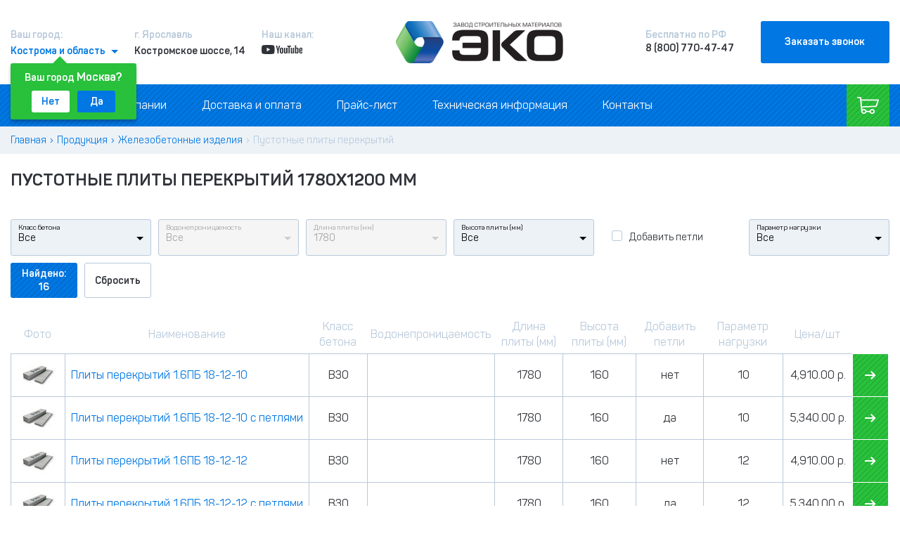

--- FILE ---
content_type: text/html; charset=UTF-8
request_url: https://kostroma.ekoyar.ru/catalog/zhelezobetonnye_izdeliya/pustotnye_plity_perekrytiy/dlina_plity=1780-shirina_plity=1200
body_size: 13513
content:
    <!DOCTYPE html>
    <html lang="ru">
    <head>
        <meta charset="utf-8"/>
        <link rel="icon" href="/img/favicon/favicon.svg" type="image/svg+xml"/>

        <meta http-equiv="X-UA-Compatible" content="IE=edge"/>

                    <meta name="viewport" content="width=device-width, initial-scale=1, maximum-scale=5">
        
        <title>Пустотные плиты перекрытия длиной 1800 мм купить в Костроме, цены</title>

                    <meta name="description" content="Завод «ЭКО» предлагает купить железобетонные плиты перекрытия 1780x1200 мм с доставкой в Костроме. Современное производство. Низкая стоимость. Высокое качество.">
        
        <meta property="route" content="catalog/skulist"><meta property="params" content="category=zhelezobetonnye_izdeliya&amp;filters=dlina_plity%3D1780-shirina_plity%3D1200&amp;product=pustotnye_plity_perekrytiy">        <link href="https://kostroma.ekoyar.ru/catalog/zhelezobetonnye_izdeliya/pustotnye_plity_perekrytiy/dlina_plity=1780-shirina_plity=1200" rel="canonical">
        <meta name="google-site-verification" content="mMkF9xfofhHPfhupEAnHmzyQT-Ssy12z9M20D9TMmD8"/>

        
        <!-- Custom Browsers Color Start -->
        <meta name="theme-color" content="#0077E2">
        <meta name="yandex-verification" content="69788a5a457da9fe"/>

        <meta property="og:type" content="website"/>
        <meta property="og:title" content=""/>
        <meta property="og:description" content="Завод «ЭКО» предлагает купить железобетонные плиты перекрытия 1780x1200 мм с доставкой в Костроме. Современное производство. Низкая стоимость. Высокое качество."/>
        <meta property="og:image" content="https://ekoyar.ru/upload/logosoc.jpg"/>
        <meta property="og:url" content="https://kostroma.ekoyar.ru/catalog/zhelezobetonnye_izdeliya/pustotnye_plity_perekrytiy/dlina_plity=1780-shirina_plity=1200"/>

        
        
<link href="/res/jquery.fancybox.css?v=1703143555" rel="stylesheet">
<link href="/res/owl.carousel.min.css?v=1703142892" rel="stylesheet">
<link href="/res/main.scss.css?v=1647937308" rel="stylesheet">
<link href="/res/site.scss.css?v=1643115567" rel="stylesheet">
<link href="/res/fonts/fonts.css?v=1703225213" rel="stylesheet">
<link href="/res/catalog/skulist/style.scss.css?v=1621841231" rel="stylesheet">
<link href="/res/widgets/sku-list/style.scss.css?v=1624893660" rel="stylesheet">
<link href="https://cdn.jsdelivr.net/npm/@fortawesome/fontawesome-free@5/css/all.min.css" rel="stylesheet">
<link href="/assets/2594d257/style.scss.css?v=1626780348" rel="stylesheet">
<link href="/res/widgets/breadcrumbs/style.scss.css?v=1621834113" rel="stylesheet">
        <!-- Google Tag Manager -->
        <!--suppress ALL -->
        <script async>
            (function (w, d, s, l, i) {
                w[l] = w[l] || [];
                w[l].push({
                    'gtm.start':
                        new Date().getTime(), event: 'gtm.js'
                });
                var f = d.getElementsByTagName(s)[0],
                    j = d.createElement(s), dl = l != 'dataLayer' ? '&l=' + l : '';
                j.async = true;
                j.src =
                    'https://www.googletagmanager.com/gtm.js?id=' + i + dl;
                f.parentNode.insertBefore(j, f);
            })(window, document, 'script', 'dataLayer', 'GTM-W8N4659');
        </script>

        <script type="text/javascript">
            window.dataLayer = window.dataLayer || [];
        </script>
		<script src="https://www.google.com/recaptcha/api.js" async defer></script>
    </head>

    <body >
        
        <!-- Google Tag Manager (noscript) -->
        <noscript>
            <iframe src="https://www.googletagmanager.com/ns.html?id=GTM-W8N4659" height="0" width="0"
                    style="display:none;visibility:hidden; height:0px; width:0px"
            ></iframe>
        </noscript>

        
        <header class="header">
    <div class="header-top">
        <div class="container-fluid">
            <div class="row justify-content-between align-items-center align-items-lg-start" style='position:relative;'>
                <div class="d-none d-lg-block">
                    <div class="h-city bold">
                        <div class="h-city__title c-gb">Ваш город:</div>

                        <div class="city-select-modal-wrap">
                            <!--suppress JSNonStrictModeUsed -->
                            <a href='javascript:' class="h-city__link">
                                <span>Кострома и область</span>
                                <span class='strelka'></span>
                                <span class='strelka2' style='display:none;'></span>
                            </a>

                            <div class="city-select-modal"></div>
                        </div>
                    </div>
                </div>

                                    <div class=' ip-city'>
                        <div>Ваш город <span>Москва?</span></div>
                        <div class='ip-buttons'>
                            <!--suppress JSNonStrictModeUsed -->
                            <a class='no-ip-city' href='javascript:{}'>Нет</a>
                            <a class='yes-ip-city' href='https://ekoyar.ru/catalog/zhelezobetonnye_izdeliya/pustotnye_plity_perekrytiy/dlina_plity=1780-shirina_plity=1200'>
                                Да
                            </a>
                        </div>
                    </div>
                
                <div class="d-none d-lg-block">
                                            <!--noindex-->
                    
                    <div class="h-address bold">
                        <div class="h-adress__title c-gb">г. Ярославль</div>
                        <div class="h-address__text">Костромское шоссе, 14</div>
                    </div>

                                            <!--/noindex-->
                                    </div>

                <div class="d-none d-lg-block">
                    <div class="h-address bold">
                        <div class="h-youtube">Наш канал:</div>
                        <a href='https://www.youtube.com/channel/UCO259zZ2lJBRA1dgvTPjUoQ' target='_blank'>
                            <div class="h-youtube-img"></div>
                        </a>
                    </div>
                </div>

                <div class="col-auto col-lg-4">
                    <div class="h-logo">
                        <a href="/" aria-label='Лого'><img class='lazyload' data-src="/img/logo.png" alt="лого" height='238' width='60'></a>
                    </div>
                </div>

                <div class="d-none d-lg-block">
                    <div class="h-phone bold">
                        <div class="h-phone__title c-gb">Бесплатно по РФ</div>

                        <!--suppress JSUnresolvedFunction -->
                        <a href="tel:88007704747"
                           onclick="ga('gtag_UA_87366031_1.send','pageview', '/virtual/number_click');"
                           class="phone h-phone__link telclass8800"
                        >8 (800) 770-47-47</a>
                    </div>
                </div>

                <div class="col-2 d-none d-lg-block">
                    <!--suppress JSUnresolvedFunction -->
                    <button data-fancybox data-src="#modal-callback"
                            onclick="yaCounter40727164.reachGoal('call_button'); return true;"
                            class="btn btn_lg"
                    ><span>Заказать звонок</span></button>
                </div>

                <div class="col-auto d-lg-none">
                    <button class="h-menu-btn js-sm-menu" aria-label="Меню">
                        <span></span><span></span><span></span>
                    </button>
                </div>
            </div>
        </div>
    </div>

    <nav class="header-nav pattern d-none d-lg-block">
        <div class="container-fluid">
            <div class="row align-items-center justify-content-between">
                <div class="col-auto">
                    <ul class="header-nav__menu">
                        <li>
                            <a href="/catalog">Каталог</a>
                            <ul>
                                																			<li>
											<a href="/catalog/gazobetonnye_bloki">
												<!--noindex-->
												<img class='lazyload' data-src="/assets/images/ed/eda9a0_catalog_categorie2_16.png" alt="Газобетонные блоки" height='50' width='50'/>
												<!--/noindex-->
												Газобетонные блоки												<img data-src='/images/new/k-menu-arrow.png' class='lazyload k-menu-arrow' height='15' width='9' alt=""/>
											</a>

											<ul class="k-podmenu ">
																									<li>
														<a href="/gazobeton_calc">Калькулятор</a>													</li>
												
																																							<li>
															<a href="/catalog/gazobetonnye_bloki/stenovoy_blok">
																Стеновые газобетонные блоки															</a>
														</li>
																																																																																																																															<li>
															<a href="/catalog/gazobetonnye_bloki/peregorodochnyy_blok">
																Перегородочные блоки															</a>
														</li>
																																																																													<li>
															<a href="/catalog/gazobetonnye_bloki/u_obraznye_bloki">
																U-образные блоки															</a>
														</li>
																																																																																																						<li>
															<a href="/catalog/gazobetonnye_bloki/armirovannye_peremychki">
																Армированные перемычки															</a>
														</li>
																																																																													<li>
															<a href="/catalog/gazobetonnye_bloki/nasypnoy_uteplitel_iz_yacheistogo_betona">
																Насыпной утеплитель из ячеистого бетона															</a>
														</li>
																																																																																																																																																																																																																																																																					</ul>
										</li>
									                                																			<li>
											<a href="/catalog/silikatnaya_produkciya">
												<!--noindex-->
												<img class='lazyload' data-src="/assets/images/72/72c571_catalog_categorie2_23.png" alt="Силикатная продукция" height='50' width='50'/>
												<!--/noindex-->
												Силикатная продукция												<img data-src='/images/new/k-menu-arrow.png' class='lazyload k-menu-arrow' height='15' width='9' alt=""/>
											</a>

											<ul class="k-podmenu ">
												
																																																																																									<li>
															<a href="/catalog/silikatnaya_produkciya/silikatnyy_kirpich">
																Силикатный кирпич и камень															</a>
														</li>
																																																																																																						<li>
															<a href="/catalog/silikatnaya_produkciya/pazogrebnevye_plity_dlya_peregorodok">
																Пазогребневые плиты для перегородок															</a>
														</li>
																																																																																																						<li>
															<a href="/catalog/silikatnaya_produkciya/krupnoformatnye_silikatnye_bloki">
																Крупноформатные силикатные блоки Quadro															</a>
														</li>
																																																																																																																																																																																																																																																																																																																																																</ul>
										</li>
									                                																			<li>
											<a href="/catalog/zhelezobetonnye_izdeliya">
												<!--noindex-->
												<img class='lazyload' data-src="/assets/images/00/00eac9_catalog_categorie2_50.jpg" alt="Железобетонные изделия" height='50' width='50'/>
												<!--/noindex-->
												Железобетонные изделия												<img data-src='/images/new/k-menu-arrow.png' class='lazyload k-menu-arrow' height='15' width='9' alt=""/>
											</a>

											<ul class="k-podmenu ">
												
																																																																<li>
															<a href="/catalog/zhelezobetonnye_izdeliya/svai_zhelezobetonnye">
																Сваи железобетонные															</a>
														</li>
																																																																													<li>
															<a href="/catalog/zhelezobetonnye_izdeliya/pustotnye_plity_perekrytiy">
																Пустотные плиты перекрытий															</a>
														</li>
																																																																																																																															<li>
															<a href="/catalog/zhelezobetonnye_izdeliya/zhelezobetonnyy_blok_fbs">
																Железобетонный блок ФБС															</a>
														</li>
																																																																																																																																																																																																																																																																																																																																																																									</ul>
										</li>
									                                																			<li>
											<a href="/catalog/instrument">
												<!--noindex-->
												<img class='lazyload' data-src="/assets/images/29/294d9b_catalog_categorie2_22.jpg" alt="Инструмент" height='50' width='50'/>
												<!--/noindex-->
												Инструмент												<img data-src='/images/new/k-menu-arrow.png' class='lazyload k-menu-arrow' height='15' width='9' alt=""/>
											</a>

											<ul class="k-podmenu ">
												
																																																																																																																																																																																																																																																																																																																																																			<li>
															<a href="/catalog/instrument/uroven_1000_mm">
																Уровень 1000 мм															</a>
														</li>
																																																				<li>
															<a href="/catalog/instrument/uroven_2000_mm">
																Уровень 2000 мм															</a>
														</li>
																																																				<li>
															<a href="/catalog/instrument/karetka_dlya_naneseniya_kleya">
																Каретка для нанесения клея															</a>
														</li>
																																																				<li>
															<a href="/catalog/instrument/skrebok_rubanok">
																Скребок-рубанок															</a>
														</li>
																																																				<li>
															<a href="/catalog/instrument/masterok_s_zubcami">
																Мастерок с зубцами															</a>
														</li>
																																																				<li>
															<a href="/catalog/instrument/Ankernay_svyaz">
																Анкерная связь															</a>
														</li>
																																																				<li>
															<a href="/catalog/instrument/shtroborez_dlya_frezerovki_shtrob_470h20_mm">
																Штроборез для фрезеровки штроб 470х20 мм															</a>
														</li>
																																																				<li>
															<a href="/catalog/instrument/kelma_kovsh">
																Кельма-ковш															</a>
														</li>
																																																				<li>
															<a href="/catalog/instrument/ugolok_dlya_tochnoy_obrabotki_gazobetona">
																Уголок для точной обработки газобетона															</a>
														</li>
																																				</ul>
										</li>
									                                																			<li>
											<a href="/catalog/soputstvuyushchie_tovary">
												<!--noindex-->
												<img class='lazyload' data-src="/assets/images/57/5739fd_catalog_categorie2_69.jpg" alt="Сопутствующие товары" height='50' width='50'/>
												<!--/noindex-->
												Сопутствующие товары												<img data-src='/images/new/k-menu-arrow.png' class='lazyload k-menu-arrow' height='15' width='9' alt=""/>
											</a>

											<ul class="k-podmenu ">
												
																																																																																																																																																																																																																																																																																																	<li>
															<a href="/catalog/soputstvuyushchie_tovary/kley_dlya_gazobetonnyh_i_silikatnih_blokov">
																Клей для газобетонных и силикатных блоков															</a>
														</li>
																																																																																																																																																																																																																																																																																														</ul>
										</li>
									                                
                                <li>
                                    <a href="/uslugi">
                                        <!--noindex-->
                                        <img class='lazyload' data-src="/upload/icms/images/content/content_243.png" height='30' width='30' alt="Услуги"/>
                                        <!--/noindex-->
                                        Услуги
                                        <img class='lazyload' data-src='/images/new/k-menu-arrow.png' class='k-menu-arrow' height='15' width='9' alt="Услуги"/>
                                    </a>

                                    <ul class='k-podmenu' style='bottom: 0; top: auto;'>
                                        <li><a href="/uslugi/laboratornye_ispytaniya">Лабораторные испытания</a></li>
                                        <li><a href="/uslugi/arenda_spectehniki">Аренда спецтехники</a></li>
                                        
										                                     </ul>
                                </li>
                            </ul>
                        </li>

                        <li>
                            <a href="/o_kompanii">О компании</a>
                            <ul>
                                <li><a href="/o_kompanii/istoriya_zavoda">История завода</a></li>
                                <li><a href="/o_kompanii/novosti">Новости</a></li>
                                <li><a href="/o_kompanii/postroennye_obekty">Построенные объекты</a></li>
                                <li><a href="/o_kompanii/proizvodstvo">Производство</a></li>
                                <li><a href="/o_kompanii/vakansii">Вакансии</a></li>
                                <li><a href="/o_kompanii/otzyvy">Отзывы</a></li>
                                <li><a href="/o_kompanii/standart_info">Стандарты раскрытия информации</a>
                                </li>
                            </ul>
                        </li>

                        <li><a href="/dostavka_i_oplata">Доставка и оплата</a></li>
                        <li><a href="/price-list">Прайс-лист</a></li>
                        <li><a href="/tehnicheskaya_informaciya">Техническая информация</a>
                            <ul>
                                <li><a href="/tehnicheskaya_informaciya/stati">Статьи</a></li>
                                <li>
                                    <a href="/tehnicheskaya_informaciya/sertifikaty_kachestva">Сертификаты качества</a>
                                </li>

                                <li>
                                    <a href="/tehnicheskaya_informaciya/normativnaya_dokumentaciya">
                                        Нормативная документация
                                    </a>
                                </li>
                            </ul>
                        </li>
                        <li><a href="/contacts">Контакты</a></li>
                    </ul>
                </div>

                <div class="col-auto">
                    <a href="/basket" id="basket" class="cart-button cart-button_active pattern">
                                                    <span class="ic ic_cart"></span>

                            <span id='mini-basket-count-pc'
                                  class="cart-button__text total  mini-basket-count mini-basket-count-pc"
                                  style='margin-left: 0;'
                            ><span class='k-count-item'></span></span>

                            <span id='mini-basket-count-mob'
                                  class="cart-button__text total  mini-basket-count mini-basket-count-mob"
                                  style='margin-left:25px;'
                            >0 товаров</span>
                                            </a>

                    <div id='k-summa-basket-modal-wrap'>
                                            </div>
                </div>
            </div>
        </div>
    </nav>
</header>

        <!--noindex-->
<header class="header d-lg-none">
    <div class="header-top">
        <div class="container-fluid">
            <div class="row justify-content-between align-items-center align-items-lg-start">
                <div class="col-auto">
                    <button class="h-menu-btn js-sm2-menu" aria-label="Меню2">
                        <img data-src="/img/new/burger.svg" class="lazyload burger" style="float:left;" alt="" height='21' width='21'/>
                        <img data-src="/img/new/cross.svg" class="lazyload burger-cross" style="float: left; padding-top: 4px;"
                             alt="" height='15' width='19'
                        />
                        <i class="k-catalog-title">Каталог</i>
                    </button>
                </div>

                <div class="col-auto">
                    <div class="h-logo mlogo">
                        <a href="/" aria-label="Логотип"><img class='lazyload' data-src="/img/new/mlogo.png" alt="" height='24' width='112'></a>
                    </div>
                </div>

                <div class="col-auto">
                    <div class='new-basket'>
                        <a href="/basket" id="basket" class="cart-button cart-button_active pattern">
                                                            <span class="ic ic_cart"></span>
                                <span id='mini-basket-count-mob'
                                      class="cart-button__text total  mini-basket-count mini-basket-count-mob"
                                      style='margin-left:25px;'
                                >0 товаров</span>
                                                    </a>
                    </div>

                    <button class="h-menu-btn js-sm-menu" style='float:left;' aria-label='menu'>
                        <span></span><span></span><span></span>
                    </button>
                </div>
            </div>
        </div>
    </div>
</header>

<div class="sm-menu">
    <div class="sm-menu__content">
        <div class="sm-menu__top">
            <ul class="sm-menu__menu">
                <li><a href="/o_kompanii">О компании</a></li>
                <li><a href="/dostavka_i_oplata">Доставка и оплата</a></li>
                <li><a href="/price-list">Прайс–лист</a></li>
                <li><a href="/o_kompanii/otzyvy">Отзывы</a></li>
                <li><a href="/contacts">Контакты</a></li>
            </ul>
            <div class="sm-menu__contacts">
                <div class="h-city bold">
                    <div class="h-city__title c-gb">Ваш город:</div>
                    <div class="city-select-modal-wrap" style='display: inline-block;'>
                        <!--suppress JSNonStrictModeUsed -->
                        <a href='javascript:{}' class="h-city__link">
                            <span>Кострома и область</span>
                            <span class='strelka'></span>
                            <span class='strelka2' style='display:none;'></span>
                        </a>

                        <div class="city-select-modal"></div>
                    </div>
                </div>
            </div>

            <div class="sm-menu__contacts">
                <div class="h-phone bold">
                    <div class="h-phone__title c-gb">Бесплатно по РФ</div>
                    <a href="tel:88007704747" class="h-phone__link telclass8800">8 (800) 770-47-47</a>
                </div>
            </div>

            <div class="sm-menu__contacts">
                <div class="h-address bold">
                    <div class="h-youtube" style='float:left;margin-right:10px;'>Наш канал:</div>
                    <a href='https://www.youtube.com/channel/UCO259zZ2lJBRA1dgvTPjUoQ' target='_blank'
                       style='float:left;padding-top:5px;'
                    >
                        <div class="h-youtube-img"></div>
                    </a>
                </div>
            </div>
        </div>

        <div class="sm-menu__bottom">
            <div class="sm-menu__cart">
                <a href="/basket" class="cart-button cart-button_active pattern">
                    <span class="ic ic_cart"></span>
                    <span class="cart-button__text mini-basket-price">
                        0.00                        р.
                    </span>
                </a>
            </div>
            <div class="sm-menu__callback">
                <!--suppress JSUnresolvedFunction -->
                <button data-fancybox data-src="#modal-callback"
                        onclick="yaCounter40727164.reachGoal('call_button'); return true;"
                        class="btn btn_lg pattern"
                ><span>Бесплатная консультация</span></button>
            </div>
        </div>
    </div>
</div>
<div class="sm-menu2">
    <div class="sm-menu__content">
        <div class="sm-menu__top">
            <ul class="sm-menu__menu categories-tile__list">
                                    <li>
                        <!--suppress JSNonStrictModeUsed -->
                        <a href="javascript:{}" data-id='16' class="tile-category">
                            <span class="tile-category__img">
                                <img class='lazyload' data-src="/upload/catalog_categorie/catalog_categorie2_16.png" alt="Газобетонные блоки" height='30' width='30'/>
                            </span>
                            <span class="tile-category__text">
                                <span>Газобетонные блоки</span>
                            </span>
                            <img data-src='/images/new/k-menu-arrow2.png' class='lazyload k-menu-arrow2' height='10' alt="Газобетонные блоки" height='15' width='9'/>
                        </a>

                        <ul class='k-podmenu-mob' id='k-podmenu-mob16'>
                                                            <li>
                                    <a href="/gazobeton_calc">Калькулятор</a>                                </li>
                            
                                                                                                <li>
                                        <a href="/catalog/gazobetonnye_bloki/stenovoy_blok">
                                            Стеновые газобетонные блоки                                        </a>
                                    </li>
                                                                                                                                                                                                                                                                                                                    <li>
                                        <a href="/catalog/gazobetonnye_bloki/peregorodochnyy_blok">
                                            Перегородочные блоки                                        </a>
                                    </li>
                                                                                                                                                                                            <li>
                                        <a href="/catalog/gazobetonnye_bloki/u_obraznye_bloki">
                                            U-образные блоки                                        </a>
                                    </li>
                                                                                                                                                                                                                                                        <li>
                                        <a href="/catalog/gazobetonnye_bloki/armirovannye_peremychki">
                                            Армированные перемычки                                        </a>
                                    </li>
                                                                                                                                                                                            <li>
                                        <a href="/catalog/gazobetonnye_bloki/nasypnoy_uteplitel_iz_yacheistogo_betona">
                                            Насыпной утеплитель из ячеистого бетона                                        </a>
                                    </li>
                                                                                                                                                                                                                                                                                                                                                                                                                                                                                                                                                                                                                                                </ul>
                    </li>
                                    <li>
                        <!--suppress JSNonStrictModeUsed -->
                        <a href="javascript:{}" data-id='23' class="tile-category">
                            <span class="tile-category__img">
                                <img class='lazyload' data-src="/upload/icms/images/catalog_categorie/catalog_categorie2_23.png" alt="Силикатная продукция" height='30' width='30'/>
                            </span>
                            <span class="tile-category__text">
                                <span>Силикатная продукция</span>
                            </span>
                            <img data-src='/images/new/k-menu-arrow2.png' class='lazyload k-menu-arrow2' height='10' alt="Силикатная продукция" height='15' width='9'/>
                        </a>

                        <ul class='k-podmenu-mob' id='k-podmenu-mob23'>
                            
                                                                                                                                                                                                                        <li>
                                        <a href="/catalog/silikatnaya_produkciya/silikatnyy_kirpich">
                                            Силикатный кирпич и камень                                        </a>
                                    </li>
                                                                                                                                                                                                                                                        <li>
                                        <a href="/catalog/silikatnaya_produkciya/pazogrebnevye_plity_dlya_peregorodok">
                                            Пазогребневые плиты для перегородок                                        </a>
                                    </li>
                                                                                                                                                                                                                                                        <li>
                                        <a href="/catalog/silikatnaya_produkciya/krupnoformatnye_silikatnye_bloki">
                                            Крупноформатные силикатные блоки Quadro                                        </a>
                                    </li>
                                                                                                                                                                                                                                                                                                                                                                                                                                                                                                                                                                                                                                                                                                                                                                                                                                    </ul>
                    </li>
                                    <li>
                        <!--suppress JSNonStrictModeUsed -->
                        <a href="javascript:{}" data-id='50' class="tile-category">
                            <span class="tile-category__img">
                                <img class='lazyload' data-src="/upload/catalog_categorie/catalog_categorie2_50.jpg" alt="Железобетонные изделия" height='30' width='30'/>
                            </span>
                            <span class="tile-category__text">
                                <span>Железобетонные изделия</span>
                            </span>
                            <img data-src='/images/new/k-menu-arrow2.png' class='lazyload k-menu-arrow2' height='10' alt="Железобетонные изделия" height='15' width='9'/>
                        </a>

                        <ul class='k-podmenu-mob' id='k-podmenu-mob50'>
                            
                                                                                                                                                            <li>
                                        <a href="/catalog/zhelezobetonnye_izdeliya/svai_zhelezobetonnye">
                                            Сваи железобетонные                                        </a>
                                    </li>
                                                                                                                                                                                            <li>
                                        <a href="/catalog/zhelezobetonnye_izdeliya/pustotnye_plity_perekrytiy">
                                            Пустотные плиты перекрытий                                        </a>
                                    </li>
                                                                                                                                                                                                                                                                                                                    <li>
                                        <a href="/catalog/zhelezobetonnye_izdeliya/zhelezobetonnyy_blok_fbs">
                                            Железобетонный блок ФБС                                        </a>
                                    </li>
                                                                                                                                                                                                                                                                                                                                                                                                                                                                                                                                                                                                                                                                                                                                                                                                                                                                                                </ul>
                    </li>
                                    <li>
                        <!--suppress JSNonStrictModeUsed -->
                        <a href="javascript:{}" data-id='22' class="tile-category">
                            <span class="tile-category__img">
                                <img class='lazyload' data-src="/upload/catalog_categorie/catalog_categorie2_22.jpg" alt="Инструмент" height='30' width='30'/>
                            </span>
                            <span class="tile-category__text">
                                <span>Инструмент</span>
                            </span>
                            <img data-src='/images/new/k-menu-arrow2.png' class='lazyload k-menu-arrow2' height='10' alt="Инструмент" height='15' width='9'/>
                        </a>

                        <ul class='k-podmenu-mob' id='k-podmenu-mob22'>
                            
                                                                                                                                                                                                                                                                                                                                                                                                                                                                                                                                                                                                                                                                                                                                                                                                                                                <li>
                                        <a href="/catalog/instrument/uroven_1000_mm">
                                            Уровень 1000 мм                                        </a>
                                    </li>
                                                                                                                                <li>
                                        <a href="/catalog/instrument/uroven_2000_mm">
                                            Уровень 2000 мм                                        </a>
                                    </li>
                                                                                                                                <li>
                                        <a href="/catalog/instrument/karetka_dlya_naneseniya_kleya">
                                            Каретка для нанесения клея                                        </a>
                                    </li>
                                                                                                                                <li>
                                        <a href="/catalog/instrument/skrebok_rubanok">
                                            Скребок-рубанок                                        </a>
                                    </li>
                                                                                                                                <li>
                                        <a href="/catalog/instrument/masterok_s_zubcami">
                                            Мастерок с зубцами                                        </a>
                                    </li>
                                                                                                                                <li>
                                        <a href="/catalog/instrument/Ankernay_svyaz">
                                            Анкерная связь                                        </a>
                                    </li>
                                                                                                                                <li>
                                        <a href="/catalog/instrument/shtroborez_dlya_frezerovki_shtrob_470h20_mm">
                                            Штроборез для фрезеровки штроб 470х20 мм                                        </a>
                                    </li>
                                                                                                                                <li>
                                        <a href="/catalog/instrument/kelma_kovsh">
                                            Кельма-ковш                                        </a>
                                    </li>
                                                                                                                                <li>
                                        <a href="/catalog/instrument/ugolok_dlya_tochnoy_obrabotki_gazobetona">
                                            Уголок для точной обработки газобетона                                        </a>
                                    </li>
                                                                                    </ul>
                    </li>
                                    <li>
                        <!--suppress JSNonStrictModeUsed -->
                        <a href="javascript:{}" data-id='69' class="tile-category">
                            <span class="tile-category__img">
                                <img class='lazyload' data-src="/upload/catalog_categorie/catalog_categorie2_69.jpg" alt="Сопутствующие товары" height='30' width='30'/>
                            </span>
                            <span class="tile-category__text">
                                <span>Сопутствующие товары</span>
                            </span>
                            <img data-src='/images/new/k-menu-arrow2.png' class='lazyload k-menu-arrow2' height='10' alt="Сопутствующие товары" height='15' width='9'/>
                        </a>

                        <ul class='k-podmenu-mob' id='k-podmenu-mob69'>
                            
                                                                                                                                                                                                                                                                                                                                                                                                                                                                                                                                                                                                                                                                                                                        <li>
                                        <a href="/catalog/soputstvuyushchie_tovary/kley_dlya_gazobetonnyh_i_silikatnih_blokov">
                                            Клей для газобетонных и силикатных блоков                                        </a>
                                    </li>
                                                                                                                                                                                                                                                                                                                                                                                                                                                                                                                                                                                                                                                                                                            </ul>
                    </li>
                
                <li>
                    <!--suppress JSNonStrictModeUsed -->
                    <a href="javascript:" data-id='usl' class="tile-category">
                        <span class="tile-category__img">
                            <img class='lazyload' data-src="/upload/icms/images/content/content_243.png" height='30' width='30' alt="Услуги"/>
                        </span>
                        <span class="tile-category__text"><span>Услуги</span></span>
                        <img data-src='/images/new/k-menu-arrow2.png' class='lazyload k-menu-arrow2'  height='15' width='9' alt=""/>
                    </a>

                    <ul class='k-podmenu-mob' id='k-podmenu-mobusl'>
                        <li><a href="/uslugi/laboratornye_ispytaniya">Лабораторные испытания</a></li>
                        <li><a href="/uslugi/arenda_spectehniki">Аренда спецтехники</a></li>
                        <li><a href="/uslugi/vzveshivanie">Взвешивание</a></li>
                    </ul>
                </li>
            </ul>
        </div>
    </div>
</div>
<!--/noindex-->

                    <div class='ip-city d-lg-none'>
                <div>Ваш город11 <span>Москва?</span></div>
                <div class='ip-buttons'>
                    <a href='javascript:' class='no-ip-city'>Нет</a>
                    <a class='yes-ip-city' href='https://ekoyar.ru/catalog/zhelezobetonnye_izdeliya/pustotnye_plity_perekrytiy/dlina_plity=1780-shirina_plity=1200'>
                        Да
                    </a>
                </div>
            </div>
            
        <div class='k-main-wrap'>
            
                <!--breadcrumbs-->
    <div class="breadcrumbs">
        <div class="container-fluid">
            <nav aria-label="breadcrumb"><ol id="w2" class="breadcrumb widget-breadcrumbs"><li class="breadcrumb-item"><a href="/">Главная</a></li>
<li class="breadcrumb-item"><a href="/catalog">Продукция</a></li>
<li class="breadcrumb-item"><a href="/catalog/zhelezobetonnye_izdeliya">Железобетонные изделия</a></li>
<li class="breadcrumb-item active" aria-current="page">Пустотные плиты перекрытий</li>
</ol></nav><script type="application/ld+json">{"@context":"http://schema.org","@type":"BreadcrumbList","itemListElement":[{"@type":"ListItem","position":1,"name":"Главная","item":"https://kostroma.ekoyar.ru/"},{"@type":"ListItem","position":2,"name":"Продукция","item":"https://kostroma.ekoyar.ru/catalog"},{"@type":"ListItem","position":3,"name":"Железобетонные изделия","item":"https://kostroma.ekoyar.ru/catalog/zhelezobetonnye_izdeliya"}]}</script>        </div>
    </div>

    <div class="catalog "
    >
        <div class="container-fluid">
                            <h1 class="section-title" style='float:left;'>Пустотные плиты перекрытий 1780х1200 мм</h1>
            
                <main class="catalog-skulist">
        
        <div style='clear:both;'>
            <!--noindex-->
            <div style='clear:both;'>
                <input type="hidden" class="js-product-filter__catalog-id" name="catalogId"
                       value="3"
                />

                <input type="hidden" id="js-product-filter__count" value="0"/>
                <input type="hidden" id="js-product-filter__lastfiltr" value=""/>

                <input type="hidden" class="js-product-filter__catalog-alias" name="catalogAlias"
                       value="pustotnye_plity_perekrytiy"
                />

                <input type="hidden" class="js-product-filter__catalogcat-alias" name="catalogcatAlias"
                       value="zhelezobetonnye_izdeliya"
                />

                <form id="w0" class="widget-filter js-dynamic-filters" action="/catalog/zhelezobetonnye_izdeliya/pustotnye_plity_perekrytiy" method="GET"><div class="category-filter"><button type="button" class="btn btn_lightgray category-filter__toggle d-md-none"><span>Скрыть фильтр</span><span>Показать фильтр</span></button>        <div class="category-filter__content">
            <div class="row">
                        <div class="col-12 col-md-4 col-lg-3 col-xl-2">
            <div id="select-wrap-klass_betona"
                 class="select-wrap  "
            >
                <select id="filter-sku-27" class="select" name="klass_betona" data-alias="klass_betona">
<option value="">Все</option>
<option value="B30">B30</option>
<option value="B35">B35</option>
</select>
                <div class="select-label">Класс бетона</div>

                <div class="select-error">
                    <span>Выберите другие параметры или попробуйте искать по одному параметру</span>
                </div>
            </div>
        </div>
                <div class="col-12 col-md-4 col-lg-3 col-xl-2">
            <div id="select-wrap-vodonepronicaemost_beton"
                 class="select-wrap  select-wrap_disabled"
            >
                <select id="filter-sku-112" class="select" name="vodonepronicaemost_beton" disabled data-alias="vodonepronicaemost_beton">
<option value="">Все</option>
</select>
                <div class="select-label">Водонепроницаемость</div>

                <div class="select-error">
                    <span>Выберите другие параметры или попробуйте искать по одному параметру</span>
                </div>
            </div>
        </div>
                <div class="col-12 col-md-4 col-lg-3 col-xl-2">
            <div id="select-wrap-dlina_plity"
                 class="select-wrap  select-wrap_disabled"
            >
                <select id="filter-sku-31" class="select" name="dlina_plity" disabled data-alias="dlina_plity">
<option value="">Все</option>
<option value="1780" selected>1780</option>
</select>
                <div class="select-label">Длина плиты (мм)</div>

                <div class="select-error">
                    <span>Выберите другие параметры или попробуйте искать по одному параметру</span>
                </div>
            </div>
        </div>
                <div class="col-12 col-md-4 col-lg-3 col-xl-2">
            <div id="select-wrap-visota_plity"
                 class="select-wrap  "
            >
                <select id="filter-sku-33" class="select" name="visota_plity" data-alias="visota_plity">
<option value="">Все</option>
<option value="160">160</option>
<option value="220">220</option>
</select>
                <div class="select-label">Высота плиты (мм)</div>

                <div class="select-error">
                    <span>Выберите другие параметры или попробуйте искать по одному параметру</span>
                </div>
            </div>
        </div>
                <div class="col-12 col-md-4 col-lg-3 col-xl-2">
            <input type="hidden" id="filter-sku-36" class="product-filter__select" name="petlya" value="">            <div class="category-filter__text">
                <label class="label" for="filter-sku-check-36">
                    <span class="checkbox">
                        <input type="checkbox" id="filter-sku-check-36" class="product-filter__select" name="petlya" value="da" data-id="36" data-alias="petlya" data-yes="da">                        <span></span>
                    </span>
                    <span>Добавить петли</span>
                </label>
            </div>
        </div>
                <div class="col-12 col-md-4 col-lg-3 col-xl-2">
            <div id="select-wrap-parametr_nagruzki"
                 class="select-wrap  "
            >
                <select id="filter-sku-32" class="select" name="parametr_nagruzki" data-alias="parametr_nagruzki">
<option value="">Все</option>
<option value="6">6</option>
<option value="8">8</option>
<option value="10">10</option>
<option value="12">12</option>
</select>
                <div class="select-label">Параметр нагрузки</div>

                <div class="select-error">
                    <span>Выберите другие параметры или попробуйте искать по одному параметру</span>
                </div>
            </div>
        </div>
        
                                    <div class="col-12 col-md-4 col-lg-3 col-xl-2 category-filter__btns">
                        <div class="row">
                            <div class="col-12 col-md-6">
                                <button type="submit" class="btn btn_blue pattern product-filter__submit_button js-filter">Найдено: 16</button>                            </div>
                            <div class="col-12 col-md-6">
                                <a class="btn btn_default reset-but" href="javascript:">Сбросить</a>                            </div>
                        </div>
                    </div>
                            </div>
        </div>
        </div></form>            </div>
            <!--/noindex-->

            <section id="w1" class="widget-sku-list">		
        <div class="table-responsive">
            <table class="catalog__table">
            <thead>
                <tr>
                    <th>Фото</th>
                    <th>Наименование</th>
                                            <th>Класс бетона</th>
                                            <th>Водонепроницаемость</th>
                                            <th>Длина плиты (мм)</th>
                                            <th>Высота плиты (мм)</th>
                                            <th>Добавить петли</th>
                                            <th>Параметр нагрузки</th>
                                        <th>Цена/шт</th>
                    <th></th>
                </tr>
            </thead>
            <tbody>
                        <tr>
            <td style='text-align:center;' itemscope itemtype="http://schema.org/ImageObject">
                <img src='/assets/images/3d/3d278a_catalog_3.jpg' alt='1.6ПБ 18-12-10' itemprop="contentUrl" style='height: 40px;'/>
                <span itemprop="name" style='display: none;'>1.6ПБ 18-12-10</span>
                <span itemprop="description" style='display: none;'>
                    Пустотные плиты перекрытий 1780х1200 мм, завод строительных материалов «ЭКО»
                </span>
            </td>

            <td class="fstchild">
                <img src='/assets/images/3d/3d278a_catalog_3.jpg' alt='1.6ПБ 18-12-10'/>
                <a class="blue" href="/catalog/zhelezobetonnye_izdeliya/pustotnye_plity_perekrytiy/13503">Плиты перекрытий 1.6ПБ 18-12-10</a>

                <div class="collapse d-md-none" id="collapse13503">
                    <!--noindex-->
                    <div class="catalog__parameters">
                        <div>
                            <span>Наличие:</span>
                            <span class="green">на складе</span>                        </div>

                        Класс бетона: B30<br/>Водонепроницаемость: <br/>Длина плиты (мм): 1780<br/>Высота плиты (мм): 160<br/>Добавить петли: нет<br/>Параметр нагрузки: 10<br/>
                        <strong>Стоимость: <br>
                            
                            4,910.00 р.
                        </strong>
                    </div>
                    <!--/noindex-->
                </div>

                <div class="d-md-none pt-3">
                    <a class="js-collapse collapse-link" data-collapse="#collapse13503">
                        <span>параметры</span><span>скрыть</span>
                    </a>
                </div>
            </td>

            <td class="center">B30</td><td class="center"></td><td class="center">1780</td><td class="center">160</td><td class="center">нет</td><td class="center">10</td>
            <td class='center'>
                
                4,910.00 р.            </td>

            <td>
                <div class="btn-wrap">
                    <a class="btn btn_green pattern" href="/catalog/zhelezobetonnye_izdeliya/pustotnye_plity_perekrytiy/13503">
                        <span class="ic ic_link-arrow"></span>
                    </a>
                </div>
            </td>
        </tr>
                <tr>
            <td style='text-align:center;' itemscope itemtype="http://schema.org/ImageObject">
                <img src='/assets/images/3d/3d278a_catalog_3.jpg' alt='1.6ПБ 18-12-10 с петлями' itemprop="contentUrl" style='height: 40px;'/>
                <span itemprop="name" style='display: none;'>1.6ПБ 18-12-10 с петлями</span>
                <span itemprop="description" style='display: none;'>
                    Пустотные плиты перекрытий 1780х1200 мм, завод строительных материалов «ЭКО»
                </span>
            </td>

            <td class="fstchild">
                <img src='/assets/images/3d/3d278a_catalog_3.jpg' alt='1.6ПБ 18-12-10 с петлями'/>
                <a class="blue" href="/catalog/zhelezobetonnye_izdeliya/pustotnye_plity_perekrytiy/13504">Плиты перекрытий 1.6ПБ 18-12-10 с петлями</a>

                <div class="collapse d-md-none" id="collapse13504">
                    <!--noindex-->
                    <div class="catalog__parameters">
                        <div>
                            <span>Наличие:</span>
                            <span class="green">на складе</span>                        </div>

                        Класс бетона: B30<br/>Водонепроницаемость: <br/>Длина плиты (мм): 1780<br/>Высота плиты (мм): 160<br/>Добавить петли: да<br/>Параметр нагрузки: 10<br/>
                        <strong>Стоимость: <br>
                            
                            5,340.00 р.
                        </strong>
                    </div>
                    <!--/noindex-->
                </div>

                <div class="d-md-none pt-3">
                    <a class="js-collapse collapse-link" data-collapse="#collapse13504">
                        <span>параметры</span><span>скрыть</span>
                    </a>
                </div>
            </td>

            <td class="center">B30</td><td class="center"></td><td class="center">1780</td><td class="center">160</td><td class="center">да</td><td class="center">10</td>
            <td class='center'>
                
                5,340.00 р.            </td>

            <td>
                <div class="btn-wrap">
                    <a class="btn btn_green pattern" href="/catalog/zhelezobetonnye_izdeliya/pustotnye_plity_perekrytiy/13504">
                        <span class="ic ic_link-arrow"></span>
                    </a>
                </div>
            </td>
        </tr>
                <tr>
            <td style='text-align:center;' itemscope itemtype="http://schema.org/ImageObject">
                <img src='/assets/images/3d/3d278a_catalog_3.jpg' alt='1.6ПБ 18-12-12' itemprop="contentUrl" style='height: 40px;'/>
                <span itemprop="name" style='display: none;'>1.6ПБ 18-12-12</span>
                <span itemprop="description" style='display: none;'>
                    Пустотные плиты перекрытий 1780х1200 мм, завод строительных материалов «ЭКО»
                </span>
            </td>

            <td class="fstchild">
                <img src='/assets/images/3d/3d278a_catalog_3.jpg' alt='1.6ПБ 18-12-12'/>
                <a class="blue" href="/catalog/zhelezobetonnye_izdeliya/pustotnye_plity_perekrytiy/13505">Плиты перекрытий 1.6ПБ 18-12-12</a>

                <div class="collapse d-md-none" id="collapse13505">
                    <!--noindex-->
                    <div class="catalog__parameters">
                        <div>
                            <span>Наличие:</span>
                            <span class="green">на складе</span>                        </div>

                        Класс бетона: B30<br/>Водонепроницаемость: <br/>Длина плиты (мм): 1780<br/>Высота плиты (мм): 160<br/>Добавить петли: нет<br/>Параметр нагрузки: 12<br/>
                        <strong>Стоимость: <br>
                            
                            4,910.00 р.
                        </strong>
                    </div>
                    <!--/noindex-->
                </div>

                <div class="d-md-none pt-3">
                    <a class="js-collapse collapse-link" data-collapse="#collapse13505">
                        <span>параметры</span><span>скрыть</span>
                    </a>
                </div>
            </td>

            <td class="center">B30</td><td class="center"></td><td class="center">1780</td><td class="center">160</td><td class="center">нет</td><td class="center">12</td>
            <td class='center'>
                
                4,910.00 р.            </td>

            <td>
                <div class="btn-wrap">
                    <a class="btn btn_green pattern" href="/catalog/zhelezobetonnye_izdeliya/pustotnye_plity_perekrytiy/13505">
                        <span class="ic ic_link-arrow"></span>
                    </a>
                </div>
            </td>
        </tr>
                <tr>
            <td style='text-align:center;' itemscope itemtype="http://schema.org/ImageObject">
                <img src='/assets/images/3d/3d278a_catalog_3.jpg' alt='1.6ПБ 18-12-12 с петлями' itemprop="contentUrl" style='height: 40px;'/>
                <span itemprop="name" style='display: none;'>1.6ПБ 18-12-12 с петлями</span>
                <span itemprop="description" style='display: none;'>
                    Пустотные плиты перекрытий 1780х1200 мм, завод строительных материалов «ЭКО»
                </span>
            </td>

            <td class="fstchild">
                <img src='/assets/images/3d/3d278a_catalog_3.jpg' alt='1.6ПБ 18-12-12 с петлями'/>
                <a class="blue" href="/catalog/zhelezobetonnye_izdeliya/pustotnye_plity_perekrytiy/13506">Плиты перекрытий 1.6ПБ 18-12-12 с петлями</a>

                <div class="collapse d-md-none" id="collapse13506">
                    <!--noindex-->
                    <div class="catalog__parameters">
                        <div>
                            <span>Наличие:</span>
                            <span class="green">на складе</span>                        </div>

                        Класс бетона: B30<br/>Водонепроницаемость: <br/>Длина плиты (мм): 1780<br/>Высота плиты (мм): 160<br/>Добавить петли: да<br/>Параметр нагрузки: 12<br/>
                        <strong>Стоимость: <br>
                            
                            5,340.00 р.
                        </strong>
                    </div>
                    <!--/noindex-->
                </div>

                <div class="d-md-none pt-3">
                    <a class="js-collapse collapse-link" data-collapse="#collapse13506">
                        <span>параметры</span><span>скрыть</span>
                    </a>
                </div>
            </td>

            <td class="center">B30</td><td class="center"></td><td class="center">1780</td><td class="center">160</td><td class="center">да</td><td class="center">12</td>
            <td class='center'>
                
                5,340.00 р.            </td>

            <td>
                <div class="btn-wrap">
                    <a class="btn btn_green pattern" href="/catalog/zhelezobetonnye_izdeliya/pustotnye_plity_perekrytiy/13506">
                        <span class="ic ic_link-arrow"></span>
                    </a>
                </div>
            </td>
        </tr>
                <tr>
            <td style='text-align:center;' itemscope itemtype="http://schema.org/ImageObject">
                <img src='/assets/images/3d/3d278a_catalog_3.jpg' alt='1.6ПБ 18-12-6' itemprop="contentUrl" style='height: 40px;'/>
                <span itemprop="name" style='display: none;'>1.6ПБ 18-12-6</span>
                <span itemprop="description" style='display: none;'>
                    Пустотные плиты перекрытий 1780х1200 мм, завод строительных материалов «ЭКО»
                </span>
            </td>

            <td class="fstchild">
                <img src='/assets/images/3d/3d278a_catalog_3.jpg' alt='1.6ПБ 18-12-6'/>
                <a class="blue" href="/catalog/zhelezobetonnye_izdeliya/pustotnye_plity_perekrytiy/13499">Плиты перекрытий 1.6ПБ 18-12-6</a>

                <div class="collapse d-md-none" id="collapse13499">
                    <!--noindex-->
                    <div class="catalog__parameters">
                        <div>
                            <span>Наличие:</span>
                            <span class="green">на складе</span>                        </div>

                        Класс бетона: B30<br/>Водонепроницаемость: <br/>Длина плиты (мм): 1780<br/>Высота плиты (мм): 160<br/>Добавить петли: нет<br/>Параметр нагрузки: 6<br/>
                        <strong>Стоимость: <br>
                            
                            4,910.00 р.
                        </strong>
                    </div>
                    <!--/noindex-->
                </div>

                <div class="d-md-none pt-3">
                    <a class="js-collapse collapse-link" data-collapse="#collapse13499">
                        <span>параметры</span><span>скрыть</span>
                    </a>
                </div>
            </td>

            <td class="center">B30</td><td class="center"></td><td class="center">1780</td><td class="center">160</td><td class="center">нет</td><td class="center">6</td>
            <td class='center'>
                
                4,910.00 р.            </td>

            <td>
                <div class="btn-wrap">
                    <a class="btn btn_green pattern" href="/catalog/zhelezobetonnye_izdeliya/pustotnye_plity_perekrytiy/13499">
                        <span class="ic ic_link-arrow"></span>
                    </a>
                </div>
            </td>
        </tr>
                <tr>
            <td style='text-align:center;' itemscope itemtype="http://schema.org/ImageObject">
                <img src='/assets/images/3d/3d278a_catalog_3.jpg' alt='1.6ПБ 18-12-6 с петлями' itemprop="contentUrl" style='height: 40px;'/>
                <span itemprop="name" style='display: none;'>1.6ПБ 18-12-6 с петлями</span>
                <span itemprop="description" style='display: none;'>
                    Пустотные плиты перекрытий 1780х1200 мм, завод строительных материалов «ЭКО»
                </span>
            </td>

            <td class="fstchild">
                <img src='/assets/images/3d/3d278a_catalog_3.jpg' alt='1.6ПБ 18-12-6 с петлями'/>
                <a class="blue" href="/catalog/zhelezobetonnye_izdeliya/pustotnye_plity_perekrytiy/13500">Плиты перекрытий 1.6ПБ 18-12-6 с петлями</a>

                <div class="collapse d-md-none" id="collapse13500">
                    <!--noindex-->
                    <div class="catalog__parameters">
                        <div>
                            <span>Наличие:</span>
                            <span class="green">на складе</span>                        </div>

                        Класс бетона: B30<br/>Водонепроницаемость: <br/>Длина плиты (мм): 1780<br/>Высота плиты (мм): 160<br/>Добавить петли: да<br/>Параметр нагрузки: 6<br/>
                        <strong>Стоимость: <br>
                            
                            5,340.00 р.
                        </strong>
                    </div>
                    <!--/noindex-->
                </div>

                <div class="d-md-none pt-3">
                    <a class="js-collapse collapse-link" data-collapse="#collapse13500">
                        <span>параметры</span><span>скрыть</span>
                    </a>
                </div>
            </td>

            <td class="center">B30</td><td class="center"></td><td class="center">1780</td><td class="center">160</td><td class="center">да</td><td class="center">6</td>
            <td class='center'>
                
                5,340.00 р.            </td>

            <td>
                <div class="btn-wrap">
                    <a class="btn btn_green pattern" href="/catalog/zhelezobetonnye_izdeliya/pustotnye_plity_perekrytiy/13500">
                        <span class="ic ic_link-arrow"></span>
                    </a>
                </div>
            </td>
        </tr>
                <tr>
            <td style='text-align:center;' itemscope itemtype="http://schema.org/ImageObject">
                <img src='/assets/images/3d/3d278a_catalog_3.jpg' alt='1.6ПБ 18-12-8' itemprop="contentUrl" style='height: 40px;'/>
                <span itemprop="name" style='display: none;'>1.6ПБ 18-12-8</span>
                <span itemprop="description" style='display: none;'>
                    Пустотные плиты перекрытий 1780х1200 мм, завод строительных материалов «ЭКО»
                </span>
            </td>

            <td class="fstchild">
                <img src='/assets/images/3d/3d278a_catalog_3.jpg' alt='1.6ПБ 18-12-8'/>
                <a class="blue" href="/catalog/zhelezobetonnye_izdeliya/pustotnye_plity_perekrytiy/13501">Плиты перекрытий 1.6ПБ 18-12-8</a>

                <div class="collapse d-md-none" id="collapse13501">
                    <!--noindex-->
                    <div class="catalog__parameters">
                        <div>
                            <span>Наличие:</span>
                            <span class="green">на складе</span>                        </div>

                        Класс бетона: B30<br/>Водонепроницаемость: <br/>Длина плиты (мм): 1780<br/>Высота плиты (мм): 160<br/>Добавить петли: нет<br/>Параметр нагрузки: 8<br/>
                        <strong>Стоимость: <br>
                            
                            4,910.00 р.
                        </strong>
                    </div>
                    <!--/noindex-->
                </div>

                <div class="d-md-none pt-3">
                    <a class="js-collapse collapse-link" data-collapse="#collapse13501">
                        <span>параметры</span><span>скрыть</span>
                    </a>
                </div>
            </td>

            <td class="center">B30</td><td class="center"></td><td class="center">1780</td><td class="center">160</td><td class="center">нет</td><td class="center">8</td>
            <td class='center'>
                
                4,910.00 р.            </td>

            <td>
                <div class="btn-wrap">
                    <a class="btn btn_green pattern" href="/catalog/zhelezobetonnye_izdeliya/pustotnye_plity_perekrytiy/13501">
                        <span class="ic ic_link-arrow"></span>
                    </a>
                </div>
            </td>
        </tr>
                <tr>
            <td style='text-align:center;' itemscope itemtype="http://schema.org/ImageObject">
                <img src='/assets/images/3d/3d278a_catalog_3.jpg' alt='1.6ПБ 18-12-8 с петлями' itemprop="contentUrl" style='height: 40px;'/>
                <span itemprop="name" style='display: none;'>1.6ПБ 18-12-8 с петлями</span>
                <span itemprop="description" style='display: none;'>
                    Пустотные плиты перекрытий 1780х1200 мм, завод строительных материалов «ЭКО»
                </span>
            </td>

            <td class="fstchild">
                <img src='/assets/images/3d/3d278a_catalog_3.jpg' alt='1.6ПБ 18-12-8 с петлями'/>
                <a class="blue" href="/catalog/zhelezobetonnye_izdeliya/pustotnye_plity_perekrytiy/13502">Плиты перекрытий 1.6ПБ 18-12-8 с петлями</a>

                <div class="collapse d-md-none" id="collapse13502">
                    <!--noindex-->
                    <div class="catalog__parameters">
                        <div>
                            <span>Наличие:</span>
                            <span class="green">на складе</span>                        </div>

                        Класс бетона: B30<br/>Водонепроницаемость: <br/>Длина плиты (мм): 1780<br/>Высота плиты (мм): 160<br/>Добавить петли: да<br/>Параметр нагрузки: 8<br/>
                        <strong>Стоимость: <br>
                            
                            5,340.00 р.
                        </strong>
                    </div>
                    <!--/noindex-->
                </div>

                <div class="d-md-none pt-3">
                    <a class="js-collapse collapse-link" data-collapse="#collapse13502">
                        <span>параметры</span><span>скрыть</span>
                    </a>
                </div>
            </td>

            <td class="center">B30</td><td class="center"></td><td class="center">1780</td><td class="center">160</td><td class="center">да</td><td class="center">8</td>
            <td class='center'>
                
                5,340.00 р.            </td>

            <td>
                <div class="btn-wrap">
                    <a class="btn btn_green pattern" href="/catalog/zhelezobetonnye_izdeliya/pustotnye_plity_perekrytiy/13502">
                        <span class="ic ic_link-arrow"></span>
                    </a>
                </div>
            </td>
        </tr>
                <tr>
            <td style='text-align:center;' itemscope itemtype="http://schema.org/ImageObject">
                <img src='/assets/images/3d/3d278a_catalog_3.jpg' alt='ПБ 18-12-10' itemprop="contentUrl" style='height: 40px;'/>
                <span itemprop="name" style='display: none;'>ПБ 18-12-10</span>
                <span itemprop="description" style='display: none;'>
                    Пустотные плиты перекрытий 1780х1200 мм, завод строительных материалов «ЭКО»
                </span>
            </td>

            <td class="fstchild">
                <img src='/assets/images/3d/3d278a_catalog_3.jpg' alt='ПБ 18-12-10'/>
                <a class="blue" href="/catalog/zhelezobetonnye_izdeliya/pustotnye_plity_perekrytiy/12968">Плиты перекрытий ПБ 18-12-10</a>

                <div class="collapse d-md-none" id="collapse12968">
                    <!--noindex-->
                    <div class="catalog__parameters">
                        <div>
                            <span>Наличие:</span>
                            <span class="green">на складе</span>                        </div>

                        Класс бетона: B35<br/>Водонепроницаемость: <br/>Длина плиты (мм): 1780<br/>Высота плиты (мм): 220<br/>Добавить петли: нет<br/>Параметр нагрузки: 10<br/>
                        <strong>Стоимость: <br>
                            
                            5,770.00 р.
                        </strong>
                    </div>
                    <!--/noindex-->
                </div>

                <div class="d-md-none pt-3">
                    <a class="js-collapse collapse-link" data-collapse="#collapse12968">
                        <span>параметры</span><span>скрыть</span>
                    </a>
                </div>
            </td>

            <td class="center">B35</td><td class="center"></td><td class="center">1780</td><td class="center">220</td><td class="center">нет</td><td class="center">10</td>
            <td class='center'>
                
                5,770.00 р.            </td>

            <td>
                <div class="btn-wrap">
                    <a class="btn btn_green pattern" href="/catalog/zhelezobetonnye_izdeliya/pustotnye_plity_perekrytiy/12968">
                        <span class="ic ic_link-arrow"></span>
                    </a>
                </div>
            </td>
        </tr>
                <tr>
            <td style='text-align:center;' itemscope itemtype="http://schema.org/ImageObject">
                <img src='/assets/images/3d/3d278a_catalog_3.jpg' alt='ПБ 18-12-10 с петлями' itemprop="contentUrl" style='height: 40px;'/>
                <span itemprop="name" style='display: none;'>ПБ 18-12-10 с петлями</span>
                <span itemprop="description" style='display: none;'>
                    Пустотные плиты перекрытий 1780х1200 мм, завод строительных материалов «ЭКО»
                </span>
            </td>

            <td class="fstchild">
                <img src='/assets/images/3d/3d278a_catalog_3.jpg' alt='ПБ 18-12-10 с петлями'/>
                <a class="blue" href="/catalog/zhelezobetonnye_izdeliya/pustotnye_plity_perekrytiy/12969">Плиты перекрытий ПБ 18-12-10 с петлями</a>

                <div class="collapse d-md-none" id="collapse12969">
                    <!--noindex-->
                    <div class="catalog__parameters">
                        <div>
                            <span>Наличие:</span>
                            <span class="green">на складе</span>                        </div>

                        Класс бетона: B35<br/>Водонепроницаемость: <br/>Длина плиты (мм): 1780<br/>Высота плиты (мм): 220<br/>Добавить петли: да<br/>Параметр нагрузки: 10<br/>
                        <strong>Стоимость: <br>
                            
                            6,200.00 р.
                        </strong>
                    </div>
                    <!--/noindex-->
                </div>

                <div class="d-md-none pt-3">
                    <a class="js-collapse collapse-link" data-collapse="#collapse12969">
                        <span>параметры</span><span>скрыть</span>
                    </a>
                </div>
            </td>

            <td class="center">B35</td><td class="center"></td><td class="center">1780</td><td class="center">220</td><td class="center">да</td><td class="center">10</td>
            <td class='center'>
                
                6,200.00 р.            </td>

            <td>
                <div class="btn-wrap">
                    <a class="btn btn_green pattern" href="/catalog/zhelezobetonnye_izdeliya/pustotnye_plity_perekrytiy/12969">
                        <span class="ic ic_link-arrow"></span>
                    </a>
                </div>
            </td>
        </tr>
                <tr>
            <td style='text-align:center;' itemscope itemtype="http://schema.org/ImageObject">
                <img src='/assets/images/3d/3d278a_catalog_3.jpg' alt='ПБ 18-12-12' itemprop="contentUrl" style='height: 40px;'/>
                <span itemprop="name" style='display: none;'>ПБ 18-12-12</span>
                <span itemprop="description" style='display: none;'>
                    Пустотные плиты перекрытий 1780х1200 мм, завод строительных материалов «ЭКО»
                </span>
            </td>

            <td class="fstchild">
                <img src='/assets/images/3d/3d278a_catalog_3.jpg' alt='ПБ 18-12-12'/>
                <a class="blue" href="/catalog/zhelezobetonnye_izdeliya/pustotnye_plity_perekrytiy/12970">Плиты перекрытий ПБ 18-12-12</a>

                <div class="collapse d-md-none" id="collapse12970">
                    <!--noindex-->
                    <div class="catalog__parameters">
                        <div>
                            <span>Наличие:</span>
                            <span class="green">на складе</span>                        </div>

                        Класс бетона: B35<br/>Водонепроницаемость: <br/>Длина плиты (мм): 1780<br/>Высота плиты (мм): 220<br/>Добавить петли: нет<br/>Параметр нагрузки: 12<br/>
                        <strong>Стоимость: <br>
                            
                            5,770.00 р.
                        </strong>
                    </div>
                    <!--/noindex-->
                </div>

                <div class="d-md-none pt-3">
                    <a class="js-collapse collapse-link" data-collapse="#collapse12970">
                        <span>параметры</span><span>скрыть</span>
                    </a>
                </div>
            </td>

            <td class="center">B35</td><td class="center"></td><td class="center">1780</td><td class="center">220</td><td class="center">нет</td><td class="center">12</td>
            <td class='center'>
                
                5,770.00 р.            </td>

            <td>
                <div class="btn-wrap">
                    <a class="btn btn_green pattern" href="/catalog/zhelezobetonnye_izdeliya/pustotnye_plity_perekrytiy/12970">
                        <span class="ic ic_link-arrow"></span>
                    </a>
                </div>
            </td>
        </tr>
                <tr>
            <td style='text-align:center;' itemscope itemtype="http://schema.org/ImageObject">
                <img src='/assets/images/3d/3d278a_catalog_3.jpg' alt='ПБ 18-12-12 с петлями' itemprop="contentUrl" style='height: 40px;'/>
                <span itemprop="name" style='display: none;'>ПБ 18-12-12 с петлями</span>
                <span itemprop="description" style='display: none;'>
                    Пустотные плиты перекрытий 1780х1200 мм, завод строительных материалов «ЭКО»
                </span>
            </td>

            <td class="fstchild">
                <img src='/assets/images/3d/3d278a_catalog_3.jpg' alt='ПБ 18-12-12 с петлями'/>
                <a class="blue" href="/catalog/zhelezobetonnye_izdeliya/pustotnye_plity_perekrytiy/12971">Плиты перекрытий ПБ 18-12-12 с петлями</a>

                <div class="collapse d-md-none" id="collapse12971">
                    <!--noindex-->
                    <div class="catalog__parameters">
                        <div>
                            <span>Наличие:</span>
                            <span class="green">на складе</span>                        </div>

                        Класс бетона: B35<br/>Водонепроницаемость: <br/>Длина плиты (мм): 1780<br/>Высота плиты (мм): 220<br/>Добавить петли: да<br/>Параметр нагрузки: 12<br/>
                        <strong>Стоимость: <br>
                            
                            6,200.00 р.
                        </strong>
                    </div>
                    <!--/noindex-->
                </div>

                <div class="d-md-none pt-3">
                    <a class="js-collapse collapse-link" data-collapse="#collapse12971">
                        <span>параметры</span><span>скрыть</span>
                    </a>
                </div>
            </td>

            <td class="center">B35</td><td class="center"></td><td class="center">1780</td><td class="center">220</td><td class="center">да</td><td class="center">12</td>
            <td class='center'>
                
                6,200.00 р.            </td>

            <td>
                <div class="btn-wrap">
                    <a class="btn btn_green pattern" href="/catalog/zhelezobetonnye_izdeliya/pustotnye_plity_perekrytiy/12971">
                        <span class="ic ic_link-arrow"></span>
                    </a>
                </div>
            </td>
        </tr>
                    </tbody>
            </table>
        </div>

        <ul class="pagination"><li class="prev disabled"><span>&laquo;</span></li>
<li class="active"><a href="/catalog/zhelezobetonnye_izdeliya/pustotnye_plity_perekrytiy/dlina_plity=1780-shirina_plity=1200" data-page="0">1</a></li>
<li><a href="/catalog/zhelezobetonnye_izdeliya/pustotnye_plity_perekrytiy/dlina_plity=1780-shirina_plity=1200?page=2" data-page="1">2</a></li>
<li class="next"><a href="/catalog/zhelezobetonnye_izdeliya/pustotnye_plity_perekrytiy/dlina_plity=1780-shirina_plity=1200?page=2" data-page="1">&raquo;</a></li></ul>        </section>
                            
                                                            <div style='margin-top:40px;'>
                            Завод строительных материалов «ЭКО» предлагает купить Пустотные плиты перекрытий 1780х1200 мм по
                            выгодным ценам от производителя. Доступна онлайн-оплата и оплата по счету. Для уточнения
                            стоимости
                            доставки в Костроме свяжитесь с нами по телефону 8 (800) 770-47-47 или
                            оставьте
                            заявку на сайте.
                        </div>
                                    
                                    </div>
    </main>

<script type="application/ld+json">{"@context":"https://schema.org","@type":"FAQPage","mainEntity":[{"@type":"Question","name":"Есть ли в вашем ассортименте плиты перекрытия с косыми углами? Возможно изготовление таких изделий на заказ? Какая цена такой работы?","acceptedAnswer":{"@type":"Answer","text":"Да, вы можете заказать пустотные плиты с косыми торцами. Мы изготовим продукцию в сжатые сроки. Стоимость зависит от высоты плит и составляет от 550 р. за пог/м."}},{"@type":"Question","name":"Петли можно добавить на любую плиту?","acceptedAnswer":{"@type":"Answer","text":"Нет. Возможность установки петель предусмотрена только для пустотных изделий длиной до 9 м."}},{"@type":"Question","name":"Есть ли у вас скидки? Планирую заказать не менее 14 штук.","acceptedAnswer":{"@type":"Answer","text":"Да. У нас действуют скидки за объем покупаемых плит перекрытия до 15%. Оставьте заявку: специалист позвонит вам и рассчитает стоимость с учетом скидки."}}]}</script>        </div>
    </div>

        </div>

        <footer>
            <div class="footer-top pattern">
                <div class="container-fluid">
                    <div class="row justify-content-between align-items-center">
                        <div class="col-auto">
                            <a href="/" class="f-logo"><img class="lazyload" data-src="/img/logo-white.png" alt="лого" height='180' width='45'></a>
                        </div>

                        <div class="col-auto footer-top__right">
                            <div class="row">
                                <div class="col-auto d-none d-md-block">
                                                                            <button class="btn btn_default go-to-full-version">
                                            <span>Полная версия сайта</span>
                                        </button>
                                                                    </div>

                                <div class="col-auto d-none d-lg-block">
                                    <div class="f-city">
                                        <div class="f-city__title">Ваш город: Кострома</div>
                                        <div class="city-select-modal-wrap-foot">
                                            <button class="btn btn_white"><span>Выбрать город</span></button>
                                            <div class="city-select-modal-foot"></div>
                                        </div>
                                    </div>
                                </div>
                                <div class="col-auto d-none d-md-block">
                                    <div class="f-callback">
                                        <button data-fancybox data-src="#modal-callback"
                                                onclick="yaCounter40727164.reachGoal('call_button'); return true;"
                                                class="btn btn_green"
                                        ><span>Оставить заявку</span></button>
                                    </div>
                                </div>
                                <div class="col-auto">
                                    <div class="f-phone">
                                        <a href="tel:88007704747" class="f-phone__link telclass8800"
                                           title="Позвонить"
                                        >8 (800) 770-47-47</a>
                                        <div class="f-phone__text">Бесплатно по РФ</div>
                                    </div>
                                </div>
                                <div class="col-auto d-none d-xl-block">
                                    <div class="f-social">
                                        <div class="f-socila__text">Наш канал в RuTube:<br>
                                            <a href='https://rutube.ru/channel/60885604/'
                                               target='_blank'
                                            >
                                                <div class="h-youtube-img"></div>
                                            </a>
                                        </div>
                                        <ul>
                                            <li>
                                                <a href="https://rutube.ru/channel/60885604/">
                                                    <span class="ic ic_youtube" title="Наш канал в RuTube"></span>
                                                </a>
                                            </li>
                                        </ul>
                                    </div>
                                </div>
                            </div>
                        </div>
                    </div>

                    <div class="row justify-content-center align-items-center d-md-none">
                        <div class="col-auto">
                                                            <button class="btn btn_default go-to-full-version" style='margin-top:20px;'>
                                    <span>Полная версия сайта</span>
                                </button>
                                                    </div>
                    </div>
                </div>
            </div>

            <div class="footer-bottom d-none d-md-block">
                <div class="container-fluid">
                    <div class="row">
                        <div class="col-3">
                            <div class="f-menu">
                                <div class="f-menu__title">О КОМПАНИИ</div>
                                <ul>
                                    <li><a href="/o_kompanii">О компании</a></li>
                                    <li><a href="/o_kompanii/istoriya_zavoda">История завода</a></li>
                                    <li><a href="/o_kompanii/novosti">Новости</a></li>
                                    <li><a href="/o_kompanii/proizvodstvo">Производство</a></li>
                                    <li><a href="/o_kompanii/vakansii">Вакансии</a></li>
                                    <li><a href="/o_kompanii/otzyvy">Отзывы</a></li>
                                    <li><a href="/contacts">Контакты</a></li>
                                </ul>
                            </div>
                        </div>
                        <div class="col-3">
                            <div class="f-menu">
                                <div class="f-menu__title">ТЕХНИЧЕСКАЯ ИНФОРМАЦИЯ</div>
                                <ul>
                                    <li><a href="/tehnicheskaya_informaciya/stati">Статьи</a></li>
                                    <li><a href="/tehnicheskaya_informaciya/sertifikaty_kachestva">Сертификаты
                                            качества</a>
                                    </li>
                                    <li><a href="/tehnicheskaya_informaciya/normativnaya_dokumentaciya">Нормативная
                                            документация</a>
                                    </li>
                                </ul>
                            </div>
                        </div>
                        <div class="col-3">
                            <div class="f-menu">
                                <div class="f-menu__title">ПРОДУКЦИЯ</div>
                                <ul>
                                                                            <li><a href="/catalog/gazobetonnye_bloki">Газобетонные блоки</a></li>
                                                                            <li><a href="/catalog/silikatnaya_produkciya">Силикатная продукция</a></li>
                                                                            <li><a href="/catalog/zhelezobetonnye_izdeliya">Железобетонные изделия</a></li>
                                                                            <li><a href="/catalog/instrument">Инструмент</a></li>
                                                                    </ul>
                            </div>
                        </div>
                        <div class="col-3">
                            <div class="f-menu">
                                <div class="f-menu__title">ИНФОРМАЦИЯ</div>
                                <ul>
                                    <li><a href="/dostavka_i_oplata">Доставка и оплата</a></li>
                                    <li><a href="/price-list">Прайс-лист</a></li>
                                    <li><a href="/informaciya/politika_konfidencialnosti">Политика
                                            конфиденциальности</a></li>
                                    <li><a href="/informaciya/antikorrupcionnaya_politika">Антикоррупционная
                                            политика</a></li>
                                    <li><a href="/informaciya/publichnoy_oferta">Публичная оферта</a></li>
                                    <li><a href="/sitemap">Карта сайта</a></li>
                                </ul>
                            </div>
                        </div>
                    </div>
                    <div class="row justify-content-end footer-bottom__bottom">
                        <div class="col-3"><img class="lazyload" data-src="/img/pay-methods.png" alt="методы оплаты" width='119' height='27'></div>
                        <div class="col-3">
                                                    </div>
                    </div>
                </div>
            </div><!-- end: footer-bottom -->
        </footer>

        <div class="footer-warning">
            <div class="container-fluid">
                «ЭКО» предупреждает о мошеннической деятельности группы лиц, незаконно использующих бренд Компании.
                ООО «ЭКО» не несет ответственность за продукцию, приобретенную у неофициальных партнеров завода.
                Будьте внимательны!
            </div>
        </div>

        <!-- callback modal-->
        <div style="display: none;" id="modal-callback">
            <form class="modal-form" action='#' id="callback2_modal_form">
                <input type="hidden" name="callback2_modal_subject" value='Заявка на обратный звонок'>
                <div class="section-title section-title_modal">Заявка</div>
				<input type="hidden" name="_csrf-backend" value="rx0L1_y1jQRmuFooUIa1BXKYD8rdpqMDooPnI4CvcSroSDi7hvHSc17CKAV9sYE2J8I2-4LJkFnkwo1Z58w5Gg==">				<input type="hidden" name="session_id" value="cbd38069074639dbd287132592237d68">                <div class="form-field-wrap">
                    <input type="text" class="textfield" id="callback2_modal_name" name="callback2_modal_name"
                           placeholder="Как к вам обращаться*"
                    >
                </div>
                <div class="form-field-wrap">
                    <input type="text" class="textfield phone_mask" id="callback2_modal_phone"
                           name="callback2_modal_phone" placeholder="Номер телефона*"
                    >
                </div>
                <div class="form-field-wrap">
                    <input placeholder='E-mail*' type='email' class="textfield" id="callback2_modal_email"
                           name="callback2_modal_email"
                    >
                </div>
                <div class="form-field-wrap">
                        <textarea name="callback2_modal_message" id="callback2_modal_message" cols="30" rows="10"
                                  class="textfield" placeholder="Ваш вопрос"
                        ></textarea>
                </div>
                <div class="g-recaptcha" data-sitekey="6LcuA5MrAAAAAGDJ3vE_mCM-QBAoHJTsK8Gsqota"></div>
				                <p class='conf-info'>
                    Нажимая на кнопку «Отправить» я подтверждаю, что согласен с обработкой своих<br>персональных
                    данных в соответствии с <a target='_blank' href='/upload/files/politikaconf.pdf'>политикой
                        конфиденциальности</a>
                </p>
                <button type='button' class="btn pattern modal-form__submit callback2_modal_send submit-button">
                    Отправить
                </button>
            </form>
        </div>

        <div style="display: none;" id="modal-ok">
            <div class="section-title section-title_modal">Ваша заявка отправлена</div>
            <div>Скоро мы с вами свяжемся.</div>
        </div>

        <script src="/assets/614f9b5/jquery.js?v=1626780347"></script>
<script src="/assets/ff12997b/yii.js?v=1626780347"></script>
<script src="/res/jquery.fancybox.min.js?v=1703143589"></script>
<script src="/res/owl.carousel.min.js?v=1703142910"></script>
<script src="/res/jquery.inputmask.bundle.min.js?v=1703143681"></script>
<script src="/res/jquery.zoom.min.js?v=1703143757"></script>
<script src="/res/jquery.nicescroll.min.js?v=1703143714"></script>
<script src="/res/plugins.js?v=1744275314"></script>
<script src="/res/common.js?v=1613396775"></script>
<script src="/res/catalog.js?v=1694678326"></script>
        <script>
            $(function () {
                "use strict";

                $('a[href="#callback2_modal"]').on('click', function (event) {
                    if ($(this).data('button') == 'call') {
                        $('input[name=callback2_modal_email]').hide();
                        $('textarea[name=callback2_modal_message]').hide();
                        $('input[name=callback2_modal_subject]').val("Заказ звонка");
                    } else if ($(this).data('button') === 'message') {
                        $('input[name=callback2_modal_email]').show();
                        $('textarea[name=callback2_modal_message]').show();
                        $('input[name=callback2_modal_subject]').val("Заказ звонка / заявки");
                    } else if ($(this).data('button') === 'message-calc') {
                        $('input[name=callback2_modal_email]').show();
                        var textArea = $('textarea[name=callback2_modal_message]');
                        textArea.show();
                        textArea.val('');
                        $('input[name=callback2_modal_subject]').val("Заказ звонка / заявки");
                        $('.calc-result-r').each(function (index, element) {
                            var title = $(element).find('.calc-elem-name').val();
                            var item_quantity = $(element).find('.calc-result-iq').text();
                            var pallet_quantity = $(element).find('.calc-result-pq').text();
                            var message = textArea.val();
                            textArea.val(
                                message +
                                title + '\n' +
                                item_quantity + '\n' +
                                pallet_quantity + '\n\n'
                            );
                        });
                    }

                    ga('send', 'pageview', '/virtual/call_button');
                });

                $('a[href="#callback_modal"]').on('click', function (event) {
                    ga('send', 'pageview', '/virtual/order_button');
                });

                $('.callback_modal_send').on('click', function () {
                    ga('send', 'pageview', '/virtual/order_form');
                });

                $('.callback2_modal_send.submit-button').on('click', function () {
                    ga('send', 'pageview', '/virtual/call_form');
                });

                $('.calc_s').on('click', function () {
                    ga('send', 'pageview', '/virtual/calc_button');
                });

                $('.basket-add-item').on('click', function () {
                    ga('send', 'pageview', '/virtual/cart_click');
                });

                $('a[href^=tel]').on('click', function () {
                    ga('send', 'event', 'click', 'phone_click');
                });

                $('a.classmailcontacts').on('click', function () {
                    ga('send', 'event', 'click', 'email_click');
                });

                var first_try = true;
                $('.shopping-cart').on('submit', function (event) {
                    if (first_try) {
                        ga('send', 'pageview', '/virtual/order_click');
                        // Грязный хак.
                        first_try = false;
                    } else {
                        first_try = true;
                    }

                    $('.conf-policy-text label').removeClass('k-error');
                    return true;
                });
            });
        </script>

        <!--suppress ALL -->
        
                                			<script src="//gcdn.callibri.ru/callibri.js" type="text/javascript" charset="utf-8" async></script>
			<script src="/res/lazysizes.min.js" async=""></script>
            </body>
</html>


--- FILE ---
content_type: text/html; charset=utf-8
request_url: https://www.google.com/recaptcha/api2/anchor?ar=1&k=6LcuA5MrAAAAAGDJ3vE_mCM-QBAoHJTsK8Gsqota&co=aHR0cHM6Ly9rb3N0cm9tYS5la295YXIucnU6NDQz&hl=en&v=PoyoqOPhxBO7pBk68S4YbpHZ&size=normal&anchor-ms=20000&execute-ms=30000&cb=ycssp87muf5x
body_size: 49395
content:
<!DOCTYPE HTML><html dir="ltr" lang="en"><head><meta http-equiv="Content-Type" content="text/html; charset=UTF-8">
<meta http-equiv="X-UA-Compatible" content="IE=edge">
<title>reCAPTCHA</title>
<style type="text/css">
/* cyrillic-ext */
@font-face {
  font-family: 'Roboto';
  font-style: normal;
  font-weight: 400;
  font-stretch: 100%;
  src: url(//fonts.gstatic.com/s/roboto/v48/KFO7CnqEu92Fr1ME7kSn66aGLdTylUAMa3GUBHMdazTgWw.woff2) format('woff2');
  unicode-range: U+0460-052F, U+1C80-1C8A, U+20B4, U+2DE0-2DFF, U+A640-A69F, U+FE2E-FE2F;
}
/* cyrillic */
@font-face {
  font-family: 'Roboto';
  font-style: normal;
  font-weight: 400;
  font-stretch: 100%;
  src: url(//fonts.gstatic.com/s/roboto/v48/KFO7CnqEu92Fr1ME7kSn66aGLdTylUAMa3iUBHMdazTgWw.woff2) format('woff2');
  unicode-range: U+0301, U+0400-045F, U+0490-0491, U+04B0-04B1, U+2116;
}
/* greek-ext */
@font-face {
  font-family: 'Roboto';
  font-style: normal;
  font-weight: 400;
  font-stretch: 100%;
  src: url(//fonts.gstatic.com/s/roboto/v48/KFO7CnqEu92Fr1ME7kSn66aGLdTylUAMa3CUBHMdazTgWw.woff2) format('woff2');
  unicode-range: U+1F00-1FFF;
}
/* greek */
@font-face {
  font-family: 'Roboto';
  font-style: normal;
  font-weight: 400;
  font-stretch: 100%;
  src: url(//fonts.gstatic.com/s/roboto/v48/KFO7CnqEu92Fr1ME7kSn66aGLdTylUAMa3-UBHMdazTgWw.woff2) format('woff2');
  unicode-range: U+0370-0377, U+037A-037F, U+0384-038A, U+038C, U+038E-03A1, U+03A3-03FF;
}
/* math */
@font-face {
  font-family: 'Roboto';
  font-style: normal;
  font-weight: 400;
  font-stretch: 100%;
  src: url(//fonts.gstatic.com/s/roboto/v48/KFO7CnqEu92Fr1ME7kSn66aGLdTylUAMawCUBHMdazTgWw.woff2) format('woff2');
  unicode-range: U+0302-0303, U+0305, U+0307-0308, U+0310, U+0312, U+0315, U+031A, U+0326-0327, U+032C, U+032F-0330, U+0332-0333, U+0338, U+033A, U+0346, U+034D, U+0391-03A1, U+03A3-03A9, U+03B1-03C9, U+03D1, U+03D5-03D6, U+03F0-03F1, U+03F4-03F5, U+2016-2017, U+2034-2038, U+203C, U+2040, U+2043, U+2047, U+2050, U+2057, U+205F, U+2070-2071, U+2074-208E, U+2090-209C, U+20D0-20DC, U+20E1, U+20E5-20EF, U+2100-2112, U+2114-2115, U+2117-2121, U+2123-214F, U+2190, U+2192, U+2194-21AE, U+21B0-21E5, U+21F1-21F2, U+21F4-2211, U+2213-2214, U+2216-22FF, U+2308-230B, U+2310, U+2319, U+231C-2321, U+2336-237A, U+237C, U+2395, U+239B-23B7, U+23D0, U+23DC-23E1, U+2474-2475, U+25AF, U+25B3, U+25B7, U+25BD, U+25C1, U+25CA, U+25CC, U+25FB, U+266D-266F, U+27C0-27FF, U+2900-2AFF, U+2B0E-2B11, U+2B30-2B4C, U+2BFE, U+3030, U+FF5B, U+FF5D, U+1D400-1D7FF, U+1EE00-1EEFF;
}
/* symbols */
@font-face {
  font-family: 'Roboto';
  font-style: normal;
  font-weight: 400;
  font-stretch: 100%;
  src: url(//fonts.gstatic.com/s/roboto/v48/KFO7CnqEu92Fr1ME7kSn66aGLdTylUAMaxKUBHMdazTgWw.woff2) format('woff2');
  unicode-range: U+0001-000C, U+000E-001F, U+007F-009F, U+20DD-20E0, U+20E2-20E4, U+2150-218F, U+2190, U+2192, U+2194-2199, U+21AF, U+21E6-21F0, U+21F3, U+2218-2219, U+2299, U+22C4-22C6, U+2300-243F, U+2440-244A, U+2460-24FF, U+25A0-27BF, U+2800-28FF, U+2921-2922, U+2981, U+29BF, U+29EB, U+2B00-2BFF, U+4DC0-4DFF, U+FFF9-FFFB, U+10140-1018E, U+10190-1019C, U+101A0, U+101D0-101FD, U+102E0-102FB, U+10E60-10E7E, U+1D2C0-1D2D3, U+1D2E0-1D37F, U+1F000-1F0FF, U+1F100-1F1AD, U+1F1E6-1F1FF, U+1F30D-1F30F, U+1F315, U+1F31C, U+1F31E, U+1F320-1F32C, U+1F336, U+1F378, U+1F37D, U+1F382, U+1F393-1F39F, U+1F3A7-1F3A8, U+1F3AC-1F3AF, U+1F3C2, U+1F3C4-1F3C6, U+1F3CA-1F3CE, U+1F3D4-1F3E0, U+1F3ED, U+1F3F1-1F3F3, U+1F3F5-1F3F7, U+1F408, U+1F415, U+1F41F, U+1F426, U+1F43F, U+1F441-1F442, U+1F444, U+1F446-1F449, U+1F44C-1F44E, U+1F453, U+1F46A, U+1F47D, U+1F4A3, U+1F4B0, U+1F4B3, U+1F4B9, U+1F4BB, U+1F4BF, U+1F4C8-1F4CB, U+1F4D6, U+1F4DA, U+1F4DF, U+1F4E3-1F4E6, U+1F4EA-1F4ED, U+1F4F7, U+1F4F9-1F4FB, U+1F4FD-1F4FE, U+1F503, U+1F507-1F50B, U+1F50D, U+1F512-1F513, U+1F53E-1F54A, U+1F54F-1F5FA, U+1F610, U+1F650-1F67F, U+1F687, U+1F68D, U+1F691, U+1F694, U+1F698, U+1F6AD, U+1F6B2, U+1F6B9-1F6BA, U+1F6BC, U+1F6C6-1F6CF, U+1F6D3-1F6D7, U+1F6E0-1F6EA, U+1F6F0-1F6F3, U+1F6F7-1F6FC, U+1F700-1F7FF, U+1F800-1F80B, U+1F810-1F847, U+1F850-1F859, U+1F860-1F887, U+1F890-1F8AD, U+1F8B0-1F8BB, U+1F8C0-1F8C1, U+1F900-1F90B, U+1F93B, U+1F946, U+1F984, U+1F996, U+1F9E9, U+1FA00-1FA6F, U+1FA70-1FA7C, U+1FA80-1FA89, U+1FA8F-1FAC6, U+1FACE-1FADC, U+1FADF-1FAE9, U+1FAF0-1FAF8, U+1FB00-1FBFF;
}
/* vietnamese */
@font-face {
  font-family: 'Roboto';
  font-style: normal;
  font-weight: 400;
  font-stretch: 100%;
  src: url(//fonts.gstatic.com/s/roboto/v48/KFO7CnqEu92Fr1ME7kSn66aGLdTylUAMa3OUBHMdazTgWw.woff2) format('woff2');
  unicode-range: U+0102-0103, U+0110-0111, U+0128-0129, U+0168-0169, U+01A0-01A1, U+01AF-01B0, U+0300-0301, U+0303-0304, U+0308-0309, U+0323, U+0329, U+1EA0-1EF9, U+20AB;
}
/* latin-ext */
@font-face {
  font-family: 'Roboto';
  font-style: normal;
  font-weight: 400;
  font-stretch: 100%;
  src: url(//fonts.gstatic.com/s/roboto/v48/KFO7CnqEu92Fr1ME7kSn66aGLdTylUAMa3KUBHMdazTgWw.woff2) format('woff2');
  unicode-range: U+0100-02BA, U+02BD-02C5, U+02C7-02CC, U+02CE-02D7, U+02DD-02FF, U+0304, U+0308, U+0329, U+1D00-1DBF, U+1E00-1E9F, U+1EF2-1EFF, U+2020, U+20A0-20AB, U+20AD-20C0, U+2113, U+2C60-2C7F, U+A720-A7FF;
}
/* latin */
@font-face {
  font-family: 'Roboto';
  font-style: normal;
  font-weight: 400;
  font-stretch: 100%;
  src: url(//fonts.gstatic.com/s/roboto/v48/KFO7CnqEu92Fr1ME7kSn66aGLdTylUAMa3yUBHMdazQ.woff2) format('woff2');
  unicode-range: U+0000-00FF, U+0131, U+0152-0153, U+02BB-02BC, U+02C6, U+02DA, U+02DC, U+0304, U+0308, U+0329, U+2000-206F, U+20AC, U+2122, U+2191, U+2193, U+2212, U+2215, U+FEFF, U+FFFD;
}
/* cyrillic-ext */
@font-face {
  font-family: 'Roboto';
  font-style: normal;
  font-weight: 500;
  font-stretch: 100%;
  src: url(//fonts.gstatic.com/s/roboto/v48/KFO7CnqEu92Fr1ME7kSn66aGLdTylUAMa3GUBHMdazTgWw.woff2) format('woff2');
  unicode-range: U+0460-052F, U+1C80-1C8A, U+20B4, U+2DE0-2DFF, U+A640-A69F, U+FE2E-FE2F;
}
/* cyrillic */
@font-face {
  font-family: 'Roboto';
  font-style: normal;
  font-weight: 500;
  font-stretch: 100%;
  src: url(//fonts.gstatic.com/s/roboto/v48/KFO7CnqEu92Fr1ME7kSn66aGLdTylUAMa3iUBHMdazTgWw.woff2) format('woff2');
  unicode-range: U+0301, U+0400-045F, U+0490-0491, U+04B0-04B1, U+2116;
}
/* greek-ext */
@font-face {
  font-family: 'Roboto';
  font-style: normal;
  font-weight: 500;
  font-stretch: 100%;
  src: url(//fonts.gstatic.com/s/roboto/v48/KFO7CnqEu92Fr1ME7kSn66aGLdTylUAMa3CUBHMdazTgWw.woff2) format('woff2');
  unicode-range: U+1F00-1FFF;
}
/* greek */
@font-face {
  font-family: 'Roboto';
  font-style: normal;
  font-weight: 500;
  font-stretch: 100%;
  src: url(//fonts.gstatic.com/s/roboto/v48/KFO7CnqEu92Fr1ME7kSn66aGLdTylUAMa3-UBHMdazTgWw.woff2) format('woff2');
  unicode-range: U+0370-0377, U+037A-037F, U+0384-038A, U+038C, U+038E-03A1, U+03A3-03FF;
}
/* math */
@font-face {
  font-family: 'Roboto';
  font-style: normal;
  font-weight: 500;
  font-stretch: 100%;
  src: url(//fonts.gstatic.com/s/roboto/v48/KFO7CnqEu92Fr1ME7kSn66aGLdTylUAMawCUBHMdazTgWw.woff2) format('woff2');
  unicode-range: U+0302-0303, U+0305, U+0307-0308, U+0310, U+0312, U+0315, U+031A, U+0326-0327, U+032C, U+032F-0330, U+0332-0333, U+0338, U+033A, U+0346, U+034D, U+0391-03A1, U+03A3-03A9, U+03B1-03C9, U+03D1, U+03D5-03D6, U+03F0-03F1, U+03F4-03F5, U+2016-2017, U+2034-2038, U+203C, U+2040, U+2043, U+2047, U+2050, U+2057, U+205F, U+2070-2071, U+2074-208E, U+2090-209C, U+20D0-20DC, U+20E1, U+20E5-20EF, U+2100-2112, U+2114-2115, U+2117-2121, U+2123-214F, U+2190, U+2192, U+2194-21AE, U+21B0-21E5, U+21F1-21F2, U+21F4-2211, U+2213-2214, U+2216-22FF, U+2308-230B, U+2310, U+2319, U+231C-2321, U+2336-237A, U+237C, U+2395, U+239B-23B7, U+23D0, U+23DC-23E1, U+2474-2475, U+25AF, U+25B3, U+25B7, U+25BD, U+25C1, U+25CA, U+25CC, U+25FB, U+266D-266F, U+27C0-27FF, U+2900-2AFF, U+2B0E-2B11, U+2B30-2B4C, U+2BFE, U+3030, U+FF5B, U+FF5D, U+1D400-1D7FF, U+1EE00-1EEFF;
}
/* symbols */
@font-face {
  font-family: 'Roboto';
  font-style: normal;
  font-weight: 500;
  font-stretch: 100%;
  src: url(//fonts.gstatic.com/s/roboto/v48/KFO7CnqEu92Fr1ME7kSn66aGLdTylUAMaxKUBHMdazTgWw.woff2) format('woff2');
  unicode-range: U+0001-000C, U+000E-001F, U+007F-009F, U+20DD-20E0, U+20E2-20E4, U+2150-218F, U+2190, U+2192, U+2194-2199, U+21AF, U+21E6-21F0, U+21F3, U+2218-2219, U+2299, U+22C4-22C6, U+2300-243F, U+2440-244A, U+2460-24FF, U+25A0-27BF, U+2800-28FF, U+2921-2922, U+2981, U+29BF, U+29EB, U+2B00-2BFF, U+4DC0-4DFF, U+FFF9-FFFB, U+10140-1018E, U+10190-1019C, U+101A0, U+101D0-101FD, U+102E0-102FB, U+10E60-10E7E, U+1D2C0-1D2D3, U+1D2E0-1D37F, U+1F000-1F0FF, U+1F100-1F1AD, U+1F1E6-1F1FF, U+1F30D-1F30F, U+1F315, U+1F31C, U+1F31E, U+1F320-1F32C, U+1F336, U+1F378, U+1F37D, U+1F382, U+1F393-1F39F, U+1F3A7-1F3A8, U+1F3AC-1F3AF, U+1F3C2, U+1F3C4-1F3C6, U+1F3CA-1F3CE, U+1F3D4-1F3E0, U+1F3ED, U+1F3F1-1F3F3, U+1F3F5-1F3F7, U+1F408, U+1F415, U+1F41F, U+1F426, U+1F43F, U+1F441-1F442, U+1F444, U+1F446-1F449, U+1F44C-1F44E, U+1F453, U+1F46A, U+1F47D, U+1F4A3, U+1F4B0, U+1F4B3, U+1F4B9, U+1F4BB, U+1F4BF, U+1F4C8-1F4CB, U+1F4D6, U+1F4DA, U+1F4DF, U+1F4E3-1F4E6, U+1F4EA-1F4ED, U+1F4F7, U+1F4F9-1F4FB, U+1F4FD-1F4FE, U+1F503, U+1F507-1F50B, U+1F50D, U+1F512-1F513, U+1F53E-1F54A, U+1F54F-1F5FA, U+1F610, U+1F650-1F67F, U+1F687, U+1F68D, U+1F691, U+1F694, U+1F698, U+1F6AD, U+1F6B2, U+1F6B9-1F6BA, U+1F6BC, U+1F6C6-1F6CF, U+1F6D3-1F6D7, U+1F6E0-1F6EA, U+1F6F0-1F6F3, U+1F6F7-1F6FC, U+1F700-1F7FF, U+1F800-1F80B, U+1F810-1F847, U+1F850-1F859, U+1F860-1F887, U+1F890-1F8AD, U+1F8B0-1F8BB, U+1F8C0-1F8C1, U+1F900-1F90B, U+1F93B, U+1F946, U+1F984, U+1F996, U+1F9E9, U+1FA00-1FA6F, U+1FA70-1FA7C, U+1FA80-1FA89, U+1FA8F-1FAC6, U+1FACE-1FADC, U+1FADF-1FAE9, U+1FAF0-1FAF8, U+1FB00-1FBFF;
}
/* vietnamese */
@font-face {
  font-family: 'Roboto';
  font-style: normal;
  font-weight: 500;
  font-stretch: 100%;
  src: url(//fonts.gstatic.com/s/roboto/v48/KFO7CnqEu92Fr1ME7kSn66aGLdTylUAMa3OUBHMdazTgWw.woff2) format('woff2');
  unicode-range: U+0102-0103, U+0110-0111, U+0128-0129, U+0168-0169, U+01A0-01A1, U+01AF-01B0, U+0300-0301, U+0303-0304, U+0308-0309, U+0323, U+0329, U+1EA0-1EF9, U+20AB;
}
/* latin-ext */
@font-face {
  font-family: 'Roboto';
  font-style: normal;
  font-weight: 500;
  font-stretch: 100%;
  src: url(//fonts.gstatic.com/s/roboto/v48/KFO7CnqEu92Fr1ME7kSn66aGLdTylUAMa3KUBHMdazTgWw.woff2) format('woff2');
  unicode-range: U+0100-02BA, U+02BD-02C5, U+02C7-02CC, U+02CE-02D7, U+02DD-02FF, U+0304, U+0308, U+0329, U+1D00-1DBF, U+1E00-1E9F, U+1EF2-1EFF, U+2020, U+20A0-20AB, U+20AD-20C0, U+2113, U+2C60-2C7F, U+A720-A7FF;
}
/* latin */
@font-face {
  font-family: 'Roboto';
  font-style: normal;
  font-weight: 500;
  font-stretch: 100%;
  src: url(//fonts.gstatic.com/s/roboto/v48/KFO7CnqEu92Fr1ME7kSn66aGLdTylUAMa3yUBHMdazQ.woff2) format('woff2');
  unicode-range: U+0000-00FF, U+0131, U+0152-0153, U+02BB-02BC, U+02C6, U+02DA, U+02DC, U+0304, U+0308, U+0329, U+2000-206F, U+20AC, U+2122, U+2191, U+2193, U+2212, U+2215, U+FEFF, U+FFFD;
}
/* cyrillic-ext */
@font-face {
  font-family: 'Roboto';
  font-style: normal;
  font-weight: 900;
  font-stretch: 100%;
  src: url(//fonts.gstatic.com/s/roboto/v48/KFO7CnqEu92Fr1ME7kSn66aGLdTylUAMa3GUBHMdazTgWw.woff2) format('woff2');
  unicode-range: U+0460-052F, U+1C80-1C8A, U+20B4, U+2DE0-2DFF, U+A640-A69F, U+FE2E-FE2F;
}
/* cyrillic */
@font-face {
  font-family: 'Roboto';
  font-style: normal;
  font-weight: 900;
  font-stretch: 100%;
  src: url(//fonts.gstatic.com/s/roboto/v48/KFO7CnqEu92Fr1ME7kSn66aGLdTylUAMa3iUBHMdazTgWw.woff2) format('woff2');
  unicode-range: U+0301, U+0400-045F, U+0490-0491, U+04B0-04B1, U+2116;
}
/* greek-ext */
@font-face {
  font-family: 'Roboto';
  font-style: normal;
  font-weight: 900;
  font-stretch: 100%;
  src: url(//fonts.gstatic.com/s/roboto/v48/KFO7CnqEu92Fr1ME7kSn66aGLdTylUAMa3CUBHMdazTgWw.woff2) format('woff2');
  unicode-range: U+1F00-1FFF;
}
/* greek */
@font-face {
  font-family: 'Roboto';
  font-style: normal;
  font-weight: 900;
  font-stretch: 100%;
  src: url(//fonts.gstatic.com/s/roboto/v48/KFO7CnqEu92Fr1ME7kSn66aGLdTylUAMa3-UBHMdazTgWw.woff2) format('woff2');
  unicode-range: U+0370-0377, U+037A-037F, U+0384-038A, U+038C, U+038E-03A1, U+03A3-03FF;
}
/* math */
@font-face {
  font-family: 'Roboto';
  font-style: normal;
  font-weight: 900;
  font-stretch: 100%;
  src: url(//fonts.gstatic.com/s/roboto/v48/KFO7CnqEu92Fr1ME7kSn66aGLdTylUAMawCUBHMdazTgWw.woff2) format('woff2');
  unicode-range: U+0302-0303, U+0305, U+0307-0308, U+0310, U+0312, U+0315, U+031A, U+0326-0327, U+032C, U+032F-0330, U+0332-0333, U+0338, U+033A, U+0346, U+034D, U+0391-03A1, U+03A3-03A9, U+03B1-03C9, U+03D1, U+03D5-03D6, U+03F0-03F1, U+03F4-03F5, U+2016-2017, U+2034-2038, U+203C, U+2040, U+2043, U+2047, U+2050, U+2057, U+205F, U+2070-2071, U+2074-208E, U+2090-209C, U+20D0-20DC, U+20E1, U+20E5-20EF, U+2100-2112, U+2114-2115, U+2117-2121, U+2123-214F, U+2190, U+2192, U+2194-21AE, U+21B0-21E5, U+21F1-21F2, U+21F4-2211, U+2213-2214, U+2216-22FF, U+2308-230B, U+2310, U+2319, U+231C-2321, U+2336-237A, U+237C, U+2395, U+239B-23B7, U+23D0, U+23DC-23E1, U+2474-2475, U+25AF, U+25B3, U+25B7, U+25BD, U+25C1, U+25CA, U+25CC, U+25FB, U+266D-266F, U+27C0-27FF, U+2900-2AFF, U+2B0E-2B11, U+2B30-2B4C, U+2BFE, U+3030, U+FF5B, U+FF5D, U+1D400-1D7FF, U+1EE00-1EEFF;
}
/* symbols */
@font-face {
  font-family: 'Roboto';
  font-style: normal;
  font-weight: 900;
  font-stretch: 100%;
  src: url(//fonts.gstatic.com/s/roboto/v48/KFO7CnqEu92Fr1ME7kSn66aGLdTylUAMaxKUBHMdazTgWw.woff2) format('woff2');
  unicode-range: U+0001-000C, U+000E-001F, U+007F-009F, U+20DD-20E0, U+20E2-20E4, U+2150-218F, U+2190, U+2192, U+2194-2199, U+21AF, U+21E6-21F0, U+21F3, U+2218-2219, U+2299, U+22C4-22C6, U+2300-243F, U+2440-244A, U+2460-24FF, U+25A0-27BF, U+2800-28FF, U+2921-2922, U+2981, U+29BF, U+29EB, U+2B00-2BFF, U+4DC0-4DFF, U+FFF9-FFFB, U+10140-1018E, U+10190-1019C, U+101A0, U+101D0-101FD, U+102E0-102FB, U+10E60-10E7E, U+1D2C0-1D2D3, U+1D2E0-1D37F, U+1F000-1F0FF, U+1F100-1F1AD, U+1F1E6-1F1FF, U+1F30D-1F30F, U+1F315, U+1F31C, U+1F31E, U+1F320-1F32C, U+1F336, U+1F378, U+1F37D, U+1F382, U+1F393-1F39F, U+1F3A7-1F3A8, U+1F3AC-1F3AF, U+1F3C2, U+1F3C4-1F3C6, U+1F3CA-1F3CE, U+1F3D4-1F3E0, U+1F3ED, U+1F3F1-1F3F3, U+1F3F5-1F3F7, U+1F408, U+1F415, U+1F41F, U+1F426, U+1F43F, U+1F441-1F442, U+1F444, U+1F446-1F449, U+1F44C-1F44E, U+1F453, U+1F46A, U+1F47D, U+1F4A3, U+1F4B0, U+1F4B3, U+1F4B9, U+1F4BB, U+1F4BF, U+1F4C8-1F4CB, U+1F4D6, U+1F4DA, U+1F4DF, U+1F4E3-1F4E6, U+1F4EA-1F4ED, U+1F4F7, U+1F4F9-1F4FB, U+1F4FD-1F4FE, U+1F503, U+1F507-1F50B, U+1F50D, U+1F512-1F513, U+1F53E-1F54A, U+1F54F-1F5FA, U+1F610, U+1F650-1F67F, U+1F687, U+1F68D, U+1F691, U+1F694, U+1F698, U+1F6AD, U+1F6B2, U+1F6B9-1F6BA, U+1F6BC, U+1F6C6-1F6CF, U+1F6D3-1F6D7, U+1F6E0-1F6EA, U+1F6F0-1F6F3, U+1F6F7-1F6FC, U+1F700-1F7FF, U+1F800-1F80B, U+1F810-1F847, U+1F850-1F859, U+1F860-1F887, U+1F890-1F8AD, U+1F8B0-1F8BB, U+1F8C0-1F8C1, U+1F900-1F90B, U+1F93B, U+1F946, U+1F984, U+1F996, U+1F9E9, U+1FA00-1FA6F, U+1FA70-1FA7C, U+1FA80-1FA89, U+1FA8F-1FAC6, U+1FACE-1FADC, U+1FADF-1FAE9, U+1FAF0-1FAF8, U+1FB00-1FBFF;
}
/* vietnamese */
@font-face {
  font-family: 'Roboto';
  font-style: normal;
  font-weight: 900;
  font-stretch: 100%;
  src: url(//fonts.gstatic.com/s/roboto/v48/KFO7CnqEu92Fr1ME7kSn66aGLdTylUAMa3OUBHMdazTgWw.woff2) format('woff2');
  unicode-range: U+0102-0103, U+0110-0111, U+0128-0129, U+0168-0169, U+01A0-01A1, U+01AF-01B0, U+0300-0301, U+0303-0304, U+0308-0309, U+0323, U+0329, U+1EA0-1EF9, U+20AB;
}
/* latin-ext */
@font-face {
  font-family: 'Roboto';
  font-style: normal;
  font-weight: 900;
  font-stretch: 100%;
  src: url(//fonts.gstatic.com/s/roboto/v48/KFO7CnqEu92Fr1ME7kSn66aGLdTylUAMa3KUBHMdazTgWw.woff2) format('woff2');
  unicode-range: U+0100-02BA, U+02BD-02C5, U+02C7-02CC, U+02CE-02D7, U+02DD-02FF, U+0304, U+0308, U+0329, U+1D00-1DBF, U+1E00-1E9F, U+1EF2-1EFF, U+2020, U+20A0-20AB, U+20AD-20C0, U+2113, U+2C60-2C7F, U+A720-A7FF;
}
/* latin */
@font-face {
  font-family: 'Roboto';
  font-style: normal;
  font-weight: 900;
  font-stretch: 100%;
  src: url(//fonts.gstatic.com/s/roboto/v48/KFO7CnqEu92Fr1ME7kSn66aGLdTylUAMa3yUBHMdazQ.woff2) format('woff2');
  unicode-range: U+0000-00FF, U+0131, U+0152-0153, U+02BB-02BC, U+02C6, U+02DA, U+02DC, U+0304, U+0308, U+0329, U+2000-206F, U+20AC, U+2122, U+2191, U+2193, U+2212, U+2215, U+FEFF, U+FFFD;
}

</style>
<link rel="stylesheet" type="text/css" href="https://www.gstatic.com/recaptcha/releases/PoyoqOPhxBO7pBk68S4YbpHZ/styles__ltr.css">
<script nonce="8uXphpyTOzeFg6C9wFRg_w" type="text/javascript">window['__recaptcha_api'] = 'https://www.google.com/recaptcha/api2/';</script>
<script type="text/javascript" src="https://www.gstatic.com/recaptcha/releases/PoyoqOPhxBO7pBk68S4YbpHZ/recaptcha__en.js" nonce="8uXphpyTOzeFg6C9wFRg_w">
      
    </script></head>
<body><div id="rc-anchor-alert" class="rc-anchor-alert"></div>
<input type="hidden" id="recaptcha-token" value="[base64]">
<script type="text/javascript" nonce="8uXphpyTOzeFg6C9wFRg_w">
      recaptcha.anchor.Main.init("[\x22ainput\x22,[\x22bgdata\x22,\x22\x22,\[base64]/[base64]/[base64]/[base64]/cjw8ejpyPj4+eil9Y2F0Y2gobCl7dGhyb3cgbDt9fSxIPWZ1bmN0aW9uKHcsdCx6KXtpZih3PT0xOTR8fHc9PTIwOCl0LnZbd10/dC52W3ddLmNvbmNhdCh6KTp0LnZbd109b2Yoeix0KTtlbHNle2lmKHQuYkImJnchPTMxNylyZXR1cm47dz09NjZ8fHc9PTEyMnx8dz09NDcwfHx3PT00NHx8dz09NDE2fHx3PT0zOTd8fHc9PTQyMXx8dz09Njh8fHc9PTcwfHx3PT0xODQ/[base64]/[base64]/[base64]/bmV3IGRbVl0oSlswXSk6cD09Mj9uZXcgZFtWXShKWzBdLEpbMV0pOnA9PTM/bmV3IGRbVl0oSlswXSxKWzFdLEpbMl0pOnA9PTQ/[base64]/[base64]/[base64]/[base64]\x22,\[base64]\\u003d\x22,\x22w57Clkp0wrxBAsOVBMKwwqBVSMK7WsK+EQhZw5xiRThIXsOWw4XDjyvCrS9Zw7jDncKGacOgw5rDmCHCrcKiZsO2Ji1yHMKoewpcwq4PwqYrw7tYw7Q1w6JKesO0wpg/[base64]/LERXej8qRTl/w6zCssKFOiDCq8OPE1PChFd6woMAw7vCjsKrw6dWIsOxwqMBZSDCicOZw7RPPRXDi3ptw7rCq8Ozw7fCtwTDl2XDj8KowpcEw6QtYgY9w5fClBfCoMKTwpxSw4fCgcOmWMOmwoVcwrxBwp/DoW/DlcOzHGTDgsOyw5zDicOCfMKSw7lmwo4AcUQeGQt3O1nDlXhxwqc+w6bDhcKmw5/Do8OUPcOwwr4zesK+UsKew7jCgGQaAwTCrUnDpFzDncKBw63DnsOrwrBHw5YDcwrDrADCtUXCgB3Dj8OBw4V9NcK2wpNuVsK1KMOjPMO1w4HCssKbw4FPwqJpw4jDmzk5w7A/wpDDsC1gdsOmdMOBw7PDtcO+RhIcwpPDmBZzeQ1PAC/Dr8K7bMKOfCA4cMO3UsKNwpTDlcOVw4XDtsKvaFPCr8OUUcOfw5zDgMOuWG3Dq0gmw7zDlsKHdDrCgcOkwrnDoG3Cl8OZdsOoXcOOf8KEw4/Co8OeOsOEwoFFw45IHMOUw7pNwrgsf1hgwqhhw4XDm8OWwql7wrnCrcORwqtmw47DuXXDssOBwozDo1YHfsKAw7PDm0BIw4lXaMO5w542GMKgPBFpw7ooZMOpHicHw6QZw6tXwrNRYjxBHD/Dp8ONUjLCiw0iw5rDocKNw6HDlVDDrGnCiMKTw50qw4/DqHVkPsOhw68uw6vCrwzDnjzDmMOyw6TCvRXCisOpwqLDs3HDh8OswovCjsKEwoLDn0MifcOEw5oKw4fCusOcVFjCrMOTWEHDih/DkyEGwqrDohLDsm7Dv8KcKl3ChsKpw590dsK2PRI/NSDDrl8QwqJDBDzDg1zDqMObw4k3wpJ+w5V5EMOgwrR5PMKswpo+ehwJw6TDnsODJMOTZQApwpFif8Kvwq52GwZ8w5fDpsOWw4Y/[base64]/CtsKkwrAwwqM8csKvwp3CgwMEw6fDr8OXFgXCpwIew45Nw6jDpcOcw5YrwrfCg10Jw4MDw4cdd0PChsO4O8OrOsOrFcKefMK2Kzl/bFxPTnHCv8O9w5HCqnZxwr55wrvDhcOecsOhwqzCrCoUwqxwTnXDgCPDiB5vw4MnCWHCvXEcw6hwwqRwKcKZOXZ8w5RwO8O2PVcEw6lrw7DDjFcVw6VKw5ltw4XDsAJTEhZ5O8KpUcK3NsKwITENWsK6w7bCt8O4woUbFMK/Y8KMw57Dr8K1G8OTw47DoXh7AsKASGk2AcKEwq12eFzDm8K1wrxwaWoLwoFAdMOTwqpMYcO4woXDrnsKRQQPw4Afwo4VU0trRcKaWMK8JQzDp8Ouwo3CsWh/[base64]/[base64]/[base64]/[base64]/[base64]/Dpgsmwr/Ck8KNwoDDukg/[base64]/Cs8KfLsOXFWVFwqjDr8OSdMKlwpFpMsKAAzTCt8Oaw7/DlWfCuz1mw6DCksKMw4glfFtbAsONfxPCrkLCqR8dw47DlMOxw7fDrFrDpiBZBB1ibsK0wp8jNcOqw6VVwrxSLMKxwozDhMObw442w4PCvS9PBD/[base64]/CgsKOw4tKJx/Cq8K4w7rDvX9xKsOSw4LCuidjwr10HE0swpgsIVbDnWEZwqoVMn5Wwq/CuVwXwphEP8KxWF7DiSTCkcKXw5XDhcKeacKZwpAwwpnCk8KPwqtkCcO8wrDCmMK7MMKcWQfDvMOmBQfDmUBHH8KewoHCvcOkYsKKTcK+wozCmGfDgyTDrDzCiSHChMKdGDETw5dOw6XDuMO4C0LDp3LCm30/wrnCp8KRK8KAwo4Vw7xbwq7CgsOOccOAWV7DlsKww4nDn0XCjVrDucKgw7VmDsKGZVQFbMKaaMKaKMKTO00GPsK1woMmMF/Ci8ODacOgw59Bwp9OajFXw5pdwrLDs8KHccKtwrwcw7/DocKBwq/DlQIGacK0w63DkWHDnMObw7s9woE3wr7Dl8OKw77CuTR8wr5lw4sOw4LCmB3CgnpqW1NjO8KxwrgxecOow5/[base64]/[base64]/DnMK6EMKrImXCmDUedMOWwoLDmsOUw5VqbcOgEcORwqnDu8OzfmhGw63CtlbDgcKAA8OmwpDCoR7CmhlOSsOCOAlXH8Okw7FKw7oUwq7CgsOJNA5fw5TCnifDisKWXBV+w7PCkCzCrcOcw6XCqlfCtgcxImrDn24QCMKwwofCoy3DtcKgMAjCsQFrLUQadMKNXX/CkMO5wogswqQjw7l1DMKgw6bDjMKqwo/DnHrCqn0FI8K8B8OtEl7ChcOIOjkpdsKuA2NfPTPDicOSwrrDllTDkcKtw445w5oGwpILwqQfF3LCqsORPcKaO8OcJsKkWsOjwpN/w48MUycrd2AOw6fDjEfDtURTw73CrcOxdSwEOwDDp8K/[base64]/DnS9zX8OTwrIGKjd+dF5OTVNCMXPDo1XCiMKwLQPDpSTDujHClS7DuBPDgxnDpRrDpsOuB8KlOhXDr8KbbxYWBhABcS3Cij4UDQhENsKdw6bDosKLRMOMYMOoGsOQYBAnWGxdw6jCisO1Imh5w5zDoXnCkcO7w6XDmmvCkmUrw7Jpwro/[base64]/bz9QwoPDqsORwrxmwq/[base64]/wq4tejUMOMKqwqc5IcOvwqoxw7bCgsKXASUGwrvCoiw/w6HChHoLwoIYwoJOY2nCmMKRw7jCssKNdi/[base64]/[base64]/wpfCtiAzwqhzw6vDhwrDnD1rO8OQFsOta2Mwwr5bXcObC8KjdCxNJEjCvyvDlkLCswHDncORNsKKwo/[base64]/I8KAH8Oyw4PDmcO/WWLDtcKqw7vDpAF9woBGwqXCm8OvKMKiKMOrMkxKwpFvEcOJSn9dwpjDrhrCsHZtwrYkEDbDlcOdEWp5JDPDjsOQwrEJGsKkw7DCtsOdw6TDjT1YSEDCv8KiwrjDlG8gwpDDqMOiwpovw7nDucK/wr7Cj8K1RSkAwoXCmUXDi0M2wr/Ci8K7wo0qIMK7w6JTZ8Kuwo0DdMKnwpnCscKKUMOfA8Kiw6PCgVzCscK3w5B0fsOrFsOsTMOOw43DvsKOLcK8NgPCujQkw5xZw5fDjsOAEMK6MMOgAMOUNWwGUFDClUPDlMOGDyxzwrQNw7PDiBB1JS/[base64]/DtlVRwrhjZEzCvQMRwq7Dn8OMFzw5T0Z0RR7DqcOmwq/Dnmxuw7QAEElAIiAhwpF8SAEgAWRWAW/[base64]/DuV03w4JncTfCnsKyYyIewpMRW8OSb8ORwq/DtMK1U1J/wocxwrg+BcOpw7MuOsKdwppMLsKtwq9He8Omwq0kQcKCMcOeQMKBLsOVUcOCPyHCpMKew4pnwp/DihbCpGLDhcKiwq4wUXNyHXvDgcKXwqXDnljDlcKibsK+DDAJRMKKwoV/HsOmw4xYTMOvwpBKVMOEEcOvw4gTAcKnLMOCwobCrVdaw60AVEfDuXTCm8KfwoLDj2kdGinDs8O9w5Adw6jDicOnw5TDhSTDrwloR1w+J8KbwqJuZsOHw5bCj8K/[base64]/CgwoRNG0vPQ3ClcKFwrtlw5x4wrM/[base64]/[base64]/CrTVWwp0pMcOkwr3DmcKUeMOIw6jClsKhw5BOKRHDlcKawr/CpsOIfXXDplx5wpjCv3A6w7vDlCzCoQJVI395csO4BnVcQmTCumjDqMOQwo7Ci8OLM2rCqUHDrhM3DCLCosKCwqpdw411w60qwqJ/MyvChnTCjcOVQcOqesK4bw1/w4bCr3YTwpzCi3fCpcOjbsOGZEPCrMOAwrDClMKqw7kLw5PCrsOmwrvCkFx7wrB6FXXDlMKbw6TClMKFMSs4IC0ywpQmJMKjwopYB8Oxwo7DrMK4wpbDhsKpw71rw4/DusOYw4p1wrBCwqzCpw9cR8KtPmpUw7/CuMODwrdZw4pAw4vDojlQGcKgGMKCPEglK1NUJX8VWBHDqzfDlhHDpcKgwqU1wrnDuMO8Xig/LSdRwrlWP8OFwovDhMO8w7xdc8KRw5AMZ8OEwpouZ8OlIETCl8KrfxDCjMOycGcbCsOJw5hAaQtDNX/[base64]/w64VwpXDrsOwX8KhT8Ofwqp4w7/DkHvCnMOcMmlwQMK/GsKwSXJLVXnCisOPXcK7w4QHEsK2wp5Kwod5wplpZ8KrwqTCn8OLwqoqAsKpP8OqNBzCnsKTw4nDgsOHwozCnF0eNcKbwo/Dq3U/w4DCvMOUBcORwrvDh8KQUS1Rw6zCn2AHwpzCpsOtfCgmecOFZAbDo8OmwrvDmi5KEsKrUmHDscKaLjQ6dsKlYWVOwrHCrD4XwoUxDCLCiMOowqjDrsKew6DDucOOWsOvw6PCjsKIdMOtw7fDjcKQwpvDrgUOOcOAw5PCo8ODwph/[base64]/[base64]/[base64]/w5EIY1oOwpkLwrrCoMKOXsKAwqjDqMK8wqF+woDDn8KHwrMPcMKDwoMFw5DCggQHD1lCw5DDjyUDw5vCpcKCA8Ovwrh/DMOpUsOhwr5Qw6HDiMKmwrfClkPDrS7CtAjCgg/CmcOedmrDrsKAw7VcfV/DqhrCr0LCnBTDowMHwqTCm8O7BlMBw4sKw5bDi8OBwrs7A8KFd8Knw4UEwqshQcKcw4vCpsO0w7hpesOxBTbCkTLDkcK6cU/CnhxnAcOJwqsGw5rDgMKnOijCgAEFO8KwBMKRISIMw5UDH8O6OcOnU8OLwowrwpZ2R8ONwpUmKhFEw5lyE8Kiwp5Ww4xVw4zCkx52L8OCwqIQw6wcwrzCosOVw5zDhcOsccKcT0cRw4dmMsOewoLDsDnCisKwwo3CgsKiDgfDnzPCqsK3QsO8K04CBEwLwo/DjMO8w5U8wqJsw55xw5ZKAlBMGmpfwrDCpXJhNcOqwqXCvsOmeivDssKufGARwo9KB8OswpjDicOew6JcAGIawrhyfMOpLDTDmcKvwrQrw5TDisOsBMK7McOQaMOLIMKYw7/Dv8KnwoHDgijCpsOWT8OTwrMWAHDDtlrCo8O/w4zCgcKaw57CmH3CucOwwokFZ8KRRsOIeFYRw61cw7gGfncATMO3bjjCvRXClcO3bi7CjjHCkUYVF8Kgw7TClcKEw71Jw4VMw41sd8KzW8KESsO9wociWsOAwpAzYVrCncOiVMONw7TCmsOyPMKQAA/CqmZmw69CcG7CrwI8CMKCwozCpU3DoTVgAcORWiLCsDbCnMO2RcOywqzDvn0hBMOnFMKMwo4owrnDlVjDpis5w4LDnMKcC8K4FMOFw6A5w6JgbsKFAHcgwowKChbCm8K8w4UGQsOAwoDDl2h6AMOTw6/DlsOpw7LDo0I8DsOMOsKCwrthHWwlwoAWwpzDi8O1wpBDdH7CmiHDrMObw4VpwogBwrzChiMLA8OdfEh0wp7DgwnDusObw74RwovCjMOif1kEbsKfw5/DhsK8YMKGw5k/wpwMw5JDL8OIw5LCjsOLwpbCpcOvwrhxIMOEGV3CtTVCwoQ+w5xqC8OeFih3MivCq8OTay9TAk9cwqoPwqjCtjvCkkBLwoAHG8O6asOrwpdPYsOQMiMAwpnCtsKya8K/wo/[base64]/CnvDoi7DjXZ3FsOaw7fDogpmw5fCicKXOnRnw4HDosKmTU/CjjEQw6twKMK/TMODw6TDoHHDicKawpzDvMK3wodYU8Okw43CvS0RwprDhsOneHTChAodQyrCln3CqsOgwq5LcgvDqk/CrcObw4QgwobDtWzDgTMFw4/CmyDCl8OuQF5iOnbCkzXDt8OlwqXDqcKRSXTCjVHDqMO5R8OCw7nCnxJuw6sLJcKuSVRQKsK/wosmwq/DvjwBdMKyXQxGw63CrcK6wqfDjcKCwqHCj8KWw4UmLsK0wqNjwpzCm8OUK2tLw47CmsOHwqTCvMKZZMKHw7AxGWx9w6A7wrpeZEZnw74oK8OVwr0QJBjDoQ9QYFTCuMOaw6/[base64]/DlBDCu8OUPEg3dcKKEy9BGsOUw4LCncOrw5LCisKww67CnMOlf2DDvMKBwqPDosO2F2EGw7RYOCJzOsOfMsOuW8KNwpdLwr9DJxZKw6vDnVJbwqIjw67CrDotwonCkMOJwr7CpDxpUTstdgPDiMOXAAs1wr5Qa8OJw75nXsOnFcK6w5/Cp33DucOUwrjCrV1Bw5nCuljDjcKrRsKFw5vClRNaw4R+Q8Ojw4pLX3bCp0x0MMOjwr3DjcO4w7HCgwNywqQdJQ7DqRPChGXDlsOXURoww7DDscObw6LDo8K4wqPCj8OzChHCrcKQw5PDklsOwqfCqUnDisOwXcK1wqTChsO1JGzDgl/[base64]/CkAjCjsKuw7tsZy/CtcKvbhtaHgvDg8Kfw5xMw4LCjMONw5XCssO9woHCgijCh2V3AmVpw7PCo8OzKTPDgcOMwq1Nwp/CgMOnw5XCicKow5jDp8OywrfCg8K2DMOOR8OkwpTCjV9yw77DnAFufcKCECVlCMOmw7oPwpxSwpbCocOPaBUlwqkoOMKKwoFiwqHCvzTCulrCrWUcwq3CnV1Rw7tXcW/Cg0nCv8OfH8OETR4Je8OVQ8ORNkHDhhHCp8KEXirCrsO1woDCk35VUsOZNsOlw5AQI8Ocw4jClxIVw4zCpsKdJzHDoE/DpMKNw6XCjRnDgE5/C8KuNX3DlVjCtcKJw6gURsKXawQ5Q8K+w5DCmDfCpMKDBsOHw5nDhcKAwp95RQDDs1nDuwVCw7h9wrHCk8KTw53ClMOtw6XDvjktSsKWVBcsdhjCumJ5wpXCpnDCtm/DmMObwoxUwpoANsOBIsO0RcKFw7RBZDTDkMKmw6V6XcOyd0PCq8OywobDlcOoWjbCpQIkVMKWwrrCgEXDvi/[base64]/DvU/DuMKIw7PDsMOSw4FMK8OeM8O5HhFbGl8GacKVw4p0wp5Twogiw64rw4lNw6owwrfDvsORAjNmwpdofyTDv8KDFcKqw47CtMKwEcOVCh/[base64]/w6h3w7JpKsOVAMOnM8OvG3TDr23CosKpGGolwrRxwptcw4bDv28JPVFqE8Odw5dvXDbCu8K+UsKdI8Kxw4scw53DjBPDmXfClwXCg8KDM8KlWnI+Bm90Y8KfS8O1H8OLZEglw5TDtWrDmcOnAcK4wrHCp8OLwqhADsKswp/Ckx3CpMKTwoHCnRFTwr9bw6vCvMKdw7HCiFvDuTQKwpfCrcKqw7IDw4rDsRIcwpzCs3ZhGsOIKMONw7M1wqpww4DDr8KJQyVNwq9zw7/CnD3Dlm/DgxLDrm4xwppnKMK0AlHDihc0Q1AyX8KEwrzCkD9Bw6HDmsK4w6LDkmgEHn0Jwr/[base64]/Coko0G8OFCiE6BjJiPsOJwpDDicKkWMKiwrHDrR7DuQLCjGwDw6/Cqj/DjwDCusKNXF94wo7DuUrCin7CnMKWEisdc8Osw5JJBj3DqcKEwo/Cr8KVd8K6wr43ew0lRjfCpiPCucOJEsKSUmnCs2J1fcKHwpFwwrJ+wqXDocOqwpbChsKaOsOZZA/[base64]/DtQHDvBHCmsKtwpVMw6gDwoXCrj5Vwqt0wrvCsl/CnMKdw5PDk8OCYcO0w7xaCxtrwq7CusOww6Qdwo7CmsKQGRfDgA/DjEnCg8OiVMO9w5F3w5REwr43w60Bw55Rw5bDisK3N8OYw4vDncKCZcKfZcKAM8K2JcO3wp/CiV8Yw4JqwoU9wp3DlifDkhjCgFfDjWnDrhHDmy4tVXklw4rCixDDmMK9LzMxLh/DtsKXQSLDixbDmx7CoMKSw4nDusKiE2bDjjInwqwmw4tcwq19w79wQsKXF2p3BUrCgcKkw6pZw7ksDcKUwodHw73DtUzCmMKpKMKCw6fCgMKHDMKqwo7CtMKMUMOMNMKgw73DtsO6wrAUw7IVwoPDg1M0wqTCgA/CssKKwrJOw7/DnMONUS3Cp8O2Sj7CmFbCtsKRHAbCpsOWw7jDmnI3wrBUw59WNcKoCgpsYykcw7x9wqfDlTkKZ8O0P8K+XsO0w6PCvcO3BDfChsO1b8OkGcKxw6Maw6Vow6/Ck8O7w7cPwrHDhMKRwrxzwqHDrFXCljMOwr0ewopYw6bDogdFY8K/w6zDssOlUgtQHMKJw4kkw5jCqUsSwoLDtMOWwqnCssKFwojCi8KlNsKWw79Dw4cdw75Fw53Cq2snw6LDvFnDqU7DpkhfTcKYw4oew6MNFMOxwrXDlMKeFRHCmD4WXSnCnsO/[base64]/DvsKtwpPDhCDCm8KJbVPDnMKjwpnDrsKiw4fDvMO0IFXCpXHDjsKVw4jCkMOIScKJw5/DrBoSCTUjdcOIWUx6NcOWF8OkCkB+wpvCrMOnMMK+XkUbwqHDkFEuw5o3LMKJwqnCh1guw7ouLsKqw6DCp8Obw4vCh8KRFsKdYhlIU3fDiMO0w4I6wrBwUnMpw6XDtlTChcKswpXCjMOQwqXDg8Oiwo4IHcKvZB3Cq2jDpsOaw4JKX8KgL27CoC7DiMOzw7/[base64]/Dl1VwBztDwr9Lw54jwpjDsDJcUiFFKX7DhsKCw4JCDg4dNsKTwofDoCTCq8OtCnTDhhxZERlOwqPCoFQLwos+YVLCp8Omwr3CmhPCglvDji8Fw4zDtcKXw4E0w6NkYnrCuMKlw7HDicObR8OdJcOYwqFXwpIYXRvDqsKtwpPCkyI2bHfCvMOECMKpw5x/wrrCowptCsOSGsKZbFLDhGIpFUrDhVDDr8Omwrodd8OsQcKjw55iJMKDO8Orw7LCvWHCv8Kpw6sxR8OoSygAesOhw6XCpcOPw5XCnnt4wrVnwo/Cq1ABKhghw4fCugzDiExXTBkbcDFYw6LDnzpaFSsPVsO7w60Ewr3DlsOPHMO+w6JNHMKyTcOTXH0tw7bCpS3CqcKnwqbCgCrDglHDk20MWABwQFUOCsKVwrBDw4xTNSlSw6PCuzscw4DCn2w0wog7IxXCjRMqwp7Dl8Kdw7FfTU/ClWTDjsKuFsKow7PDjWE9YsK/wrzDqMKbd1A+wrXCgMO1TcOtwq7DiDzDkn0GWMK6wpXDocOvYMOGwp5Sw5MIIl3Ck8KHBTRjIjjCrVTDg8KJw47CjMOSw6TCs8KzV8KbwrDDsyfDgxPDjW43woLDlMKOf8KRDsKWHGMCwos5wrYXdT7DnTJpw4XCjwrCr0BswoPDkBLDvUFnw6DDuX0Ow5hMw6vDsh/DryEPw6bDhXxlPC17RXTDoAcJLMK8egbCr8OMf8OywqUjTsK/wqvDk8Ouw5DCn0jDnXoIYTpPNSo6w4zCvRN9ejTDo3h6wqbCscOGw4hpTsOpwqnDvBsfLsK4QxHCmlbDhlgVw4HDh8K4GQ1Uw57DhjLCucOVOsKRw4E3wpYcw4omfMO/G8O8w6XDscKXHwN2w5bCnsOYw5M6TsOJw5TCugLCgMOQw4QTw4/Dp8KLwrbCuMKjw4nDvMOrw4hUw4nDjMOhbkViT8K7wpzDr8Otw5lXOzspwr5BTV7Chw7Dj8O+w63CgMKefcKkShbDunUqwpo5w49ZwqfCjibDjsOUeBbDhW/[base64]/V8OLKS9lL0TDumzDt30uw7M1w5ckTMKqw6A2w7oDwqlCccOJTEogGA7DoGvCoigRZCM7ACHDh8KrwpMbw5/DiMOSw7tzwrTCksK9MgVewoDCgxbCjVxXcsO/UMKiwrbCo8KQwo7CnsOzDlLDq8ObR1/Dvnt2dW9ywodtwpAcw4vCmsKkwpPCk8KkwqcmHRjDnUYDw6/Ch8KxVShvw4t1w7lFw6TCtsKKw7DDr8OefDYNwpASwqJkTV3CocKtw4Idwrpewp1IRzvCv8KaACh/CB/DssK3HcO5wqLDoMO6acO8w6Y0JcKGwoA6wr3CicKUTXpNwokvw5s8wpkow73DpMK8TMK8wpJSZA7CpEEuw6IyIjcqwrMdw7vDicOBwpbDsMKCw64nwoRAHnHDuMKQwq/DkFvCh8ObQsKrw6DCl8KHecKXGMOEVirDmcKbVnXDv8KBI8ObTkvCicO+LcOsw5dJG8Khw7/[base64]/ZzZDwpdjdsK7IgnDvsOsw7fCg0JNBcKZUUpgwqgdw6vDl8ODTsK6A8OMw7Zww4jDrcKmw6TDoVoYAMOqwoZlwr/DrkYhw4PDliXDrsKFwpofwqzDmhLCr2Viw5gqb8Kuw7XCrHvDksKiwpfDuMOYw68LGMOAwo0MCsK1T8KvecKJwqbDhQlkw7VzW2wrL0gAVRXDs8KbNkLDgsOVYcOPw57DnxLDiMKbXRUDPcK2HDNMfMKbbzHDjyk/[base64]/XGBDw4PDsMOhw6UGwoYEw7hJwqvDshQKfVjCl1cDUcKIXcKfwpzDpxvCvxXCvmADWMKpw6dVNz/CssO0w4HCnQ7CucKBw5TDi2kvBCrDvjjDncKPwpNcw5DCo1s3wqrDuGU8w4PDrWYbH8K8W8KPDsKWwoxVw53DpMOJPyXDkS3CiWnCmW/DvV/[base64]/Dk8O/w7rDmcOvfMO6wqbDu8OcwqNiB8K2ccK9w48Ow6dCw4RYw7VnwrfDn8Kqw6/CjAEhZcKpL8O8w4UTwpLDu8KNw6w/BwEEw6bCu3ZZJ1nCm0MkTcKfw48iw4zCnFBpwrDCvDjDsMOTwpjDh8O0w5LCmMKXw5JQTsKHCiLCtcOqAMOqSMKewopaw73CgXQxwo3ClXtpw6HDt0xyYiTDl03Ci8KtwqTDqsOTw7EeFzF8w4TCjsKEXMK7w7ZFwr/CsMODw5/DncKSNcOew4LCt0AFw7kXWSsVwrs0H8O6RjtPw582wr7CvEtlw7jCm8KsJTcudS7DuhLCp8Oxw7nCkcKVwrhrH2ZqwojCugfDm8KVCDohw57Dh8KxwqJCN0IJwr/DolDCu8ONw44NYcKkYMK9wr7DtlfDocOCwoNGwqo/G8OVw7sTSsKfw7fCmsKTwrbCmRnDscKdwoJPwo1KwrhufsKcw5N3wrLCjQdUG2bDnMOkw4RmSSIDw5fDghPChsKsw4EHwqPCtg/[base64]/DiMOHD8OoGGMNQsKOw7oQwpzDtMOCdMK3dE3DjE3CusKXM8OVAMKcw5sww4fCmigTXsK4w4Qswq1UwqBOw5pcw5QQw6PDrcKzeWXDjlNdZg/[base64]/DliIuaCLCgz0SR3x7wrfClcOSAMKqw5YhwqrCp1vClsKCQHrCq8KVw5LCvkkBw65vwpXCuEXDqsOHwoMHwoIQVRjDjgXDiMKCw4EbwofCgsKXwq7DlsKNJlZlwrrDvCIyLEPDvsOrG8OUF8KHwoJ8SMKSNcKVwpoqOWZ+BCN5woHDrk/ChnsFKMOaZnTDgMKTJ0zCjcOlHMOGw7ZTAmzClRJwVjjDp21uw5RdwpjDplgLw4sYAcOvXk05GMOIw5FSw6h2SA1oLMO3w40XVsKsOMKtU8O2NzPDp8K+wrNUw7zCjcOvw7/CucO2cgzDocKxNsO0JsKqOV3Dt37DqsOIw6fCm8ONw6lawrnDgsOXw6/CnMOxfHk1MsKfwqAXw43CmSAncE3DhRA5cMK5wpvDr8Oyw5lqUsKaHsKBZsK2w5zDvR1wHsKBwpbDkFXCgMO9TBpzwqvDqzIHJcOARFnCv8KZw40kwrRnwpvDmhFsw6DDucK2w4fDvXNPw4vDgMOHWFBDwobCpsKXUcKfw5FMfVd/w5gtwrrCiHIHworCoTZcewzCrxLCnjnDr8K3AcO+wrtob2LCqTPDrkXCpBPDp0cawoZLwqxlwoLClGTDshvCsMO2Q0rCj3nDlcKeJsKkGjtTM0rDnXI8wqXCpcK9wqDCusOjwqbDjRPCmWrDgFrCkyLDgMKoZsKZwpgKwqh9UUNDwq7ClSV/wr81H1h4w4pKDsKJNVXCmQ1GwrMnOcK5D8KDw6dCwrrDuMKrc8KrEsKDIXE2wqzDqsKLSwJfRsKewqo+wpPDoC3DiELDvsKZwpUPQBgRSXE3wqwDw757w41jw7cPAHEWYmLCrQhgwp9/woQwwqLCicOawrDCo3DCpMKlSSfDhzXChcKqwoVnwqkRQj7DmsKkGx1zYkFkUwfDhUdKw4zDj8OCZsOZWcKmcQMsw4d7w5HDp8OPwqxHEMOVwrdte8Oew5kiw6ImGxs/[base64]/w6ZTwr/DssOkY8Kdez3CgBfCkDUww7vCp8OBwqNADyt5OsOhbg/CrsOGwp/CpVhHQsOgdg7DpGtbw6vCksKSbz3Doy15w6LCk1jCgwBKfkTCoip0RF8MLsOUw6jDny7DncKmWn5awqtmwp/CoRUOBMKaZgLDtBsUw6nCtnUdS8OLw7nCvTBObBPCiMKFSh0QZhrDpVwNwqxZw78kZ3Z5w647AMO+dcK9G24FE0dPwpHDjMKnVTXDvSY4FCLDp1w/ScKyDcOEw4guUwdzw6A1wpzCiAbDrMOkwot6STrCnsKCfivCml0mw4R9Iz1mVitfwqDCmMOtw7rCisOJw6/DiVjCv3xhM8OBwrdxY8KANmPCn2twwo3CrMKJw5vDvcONw67DoHHCih/[base64]/w5LCqMKpwpB2NMOmw7jCnMK7DkDDrWPCtcKXAsOkJMKWw4rDl8K4BTF7aAzCpQ8OT8O4b8KbND14fzYbwqRrw7jCksOjRWU5CcOEw7fDjsKfGcKnwp/DqMKyR3TDolsnw7tOI0Fcw5lww6TDqcKkD8K7cgYnccOFwqkkeFV1X2DDg8Okw54UworDrBvDhi06Tns6wqhWwrPCqMOcwqIowofCkzrCssK9CsOiw7DDmsOQbQ/CvTXDr8Oyw7YBcAMFw6g+wqE1w73DlWHDrQUrP8KaVQtTwrfCrx/[base64]/DjMKPw4dmwo1bLsOTVsO1w67Dr8Kgw7/CjMOXw5Qrw5XCnjAUZHwbRcObw6Y6w57Cvi/[base64]/CtcKAIsOwNW5Iw7bDl8KAw5XCrjd1wrrCv8KzwrVqDsONSsKofsOlelIqc8KZwpjCvxEUc8KeZHUrWBnCjHLDrcK6Fmp2w47DonRhwo1oJHDDpiJow4rDvADCq10HZERKw73CuV1fGsO1wrsRwrnDpy0cw6jChg5rW8OOU8OPR8OwDMKAbkHDtDcbw5/CnTbDpANlWcKzwo0Mw5bDgcOTWcKWK0DDssO2QMKjT8Kow5nDjsKoODZEasO7w6vCtWXCiV4PwpksEcKDw57CosKqOFEzXcKfwr/Dk1YqXsKzw4rCjUHDusOOwol9ZllNwqHDiU/CqMOlw4IKwrLDpsKEw4bDhmZmX2fDgcK0MMKfw4LCnMO7wqsvwo7CpMKxLCvDo8KtfAXCoMKSehzCvD7CgMOEUQ3Cqx/DrcKGw4M/EcOpX8KPDcKgAgTDkMO/ZcOFGMOGacK4wrXDi8KNfjdBw4bCncOuWEnDrMOoGcKqBcObwotgwo9fScOUw67DhsOvZsO+RxPCg0vCksOswrcwwq13w7tQw5/[base64]/DuTbCsMKpPcOCb8OkAcOgw4l2KMKWQhESVC/DkUTDksK1w6l7THnDgTtZXSRhSigeJMOTwp3CssO1c8OjYGIIPGTCg8O8bcOHIsKBw6MHV8KuwoxjHcO/[base64]/FjbCocOVAwXDjk7ClRzDvyLDj8Ohw70YwqnCtlFgCmIAw4DDhUDCqTB9HW0AEMOqeMKmb1zDr8OqEE4bUBHDi3nDvcOTw70HwrvCjsKewrkbwqYuw6DCr1/Dq8KedgfCs33CjzQyw7XDn8ODw7wne8O+w5fDmF9hw4rCuMOYw4IQw7fCoTg2FMOXGi3CjMKoZ8OMw5oYwp44GXjDuMKdMD3CtD5Pwq8vbsOMwqbDuDjCksKjwoAKwqPDvwc/wpgmw7LDmyzDjkHDr8K0w6LCojrDscKowobCt8OMwoAAwrPCsA1Sc0dJwr1tfsKjZ8OlF8OIwqMkbSzCqyDDvgPDqsKrF2DDtMKcwoDCkj5cw4HCrcOqPg3CpGRUYcKIZyfDvhILWXJlLMKwLU5kXUPCjRTDoG/DucOQw43DkcOIbsOMHWrDocOpRnRSEMK7w5NoPjnCrX0GLsKvw6TClMOIZ8OOw4TChmfDu8Kuw4wcwozDnwbDpsObw61YwpQhwoDDh8KzMsOKw6R9wrbDnnLDgQBBw4bDsl7CmDXDgcKCF8KwNcKuWk5Ew7xHwogFw4nDugcdQzALwo4xEsKtKEEuwoHCsz0KHD/Dr8O2bcOxw4hjw5zCncK2bMO/w7/[base64]/w5jCrsK4w5RcwoNgwopoAiLDtS/DpMKnChJHw77Dtm/CicOGwopKJcKVw7DCrFkFK8KYL3vCg8OzdMKNw5cKw7hTw4Few44qEcKCWmULw7Rsw4fDrcKeaG8twp7CplI9X8Kmw4PCqcO1w4g6dzfCisKwWcOVNx3DqnfDt0/[base64]/w744VznDjXrCoDDDgsONw7XCtAEcCX7Cl0cbw4jCu8KcQ2x2P1HDjDM1c8OywrrCjlzCjCPCvsOmwrzDmz7CkgfCvMOUwoDCu8KeVsOhwrlYH3QMf0/CjRrCmGlaw6vDisO3XyoUOcO0wq3ChHrCnC9AwrLDiDxxe8OAME/[base64]/[base64]/[base64]/Dg0rDtlsawp0ew4TCnDtgw7vCgjXCvgNHwojDtAgaF8OxwovCkgLDti1ZwqQDw5HCrsKZwocdO0VeGcOpDMK9IMOzwpd4w6vDjcKqw49GUVwzLcOMD1MRZXUUwp/CiBTCjiQWSFo3w53CmCtYw73CtEZBw73Dvg/[base64]/DmMKmC8Onwok/wqXDt3PDs8O2w6rCosKAHAfDiyDDncKjw6QmwpvDp8KiwqAQw5Q3DCLDh0fClkHCtMOXOMOwwqIpLw3Dp8OGwqBcLxvDlcK6w6/DtQzCpsOuw4jDr8OMcV9VWMKiCg7DqsO9w70AA8Kmw5BXwpAhw7nCtsKcT2nCrsKUQgM7fsOuw7lfcVVVMVzCtF/[base64]/DucK2Wxo7Hk/[base64]/CtmDDtz/CoMKTwqbCkMK9ccO7LBwCw5QRYW5VEcONYEbDvcKOIsKUwpMsAS/DgyQTT0PDl8KXw6Ymb8K2SCELw7QrwpkvwrFrw73CsnnCuMKvPgg/b8KAR8O4f8KDZklSw73DpmcQw50QRxfCncOJwrc9fEdewoQ/wq3ClcO1fcKGX3IHW2HDh8K7ZsODd8OfXnsHEQrDu8OmVMOrw7/CjR/DvnwCSVrCqWEgTVhtw5fDuSjCljrDtXjDmcO6wpnDj8K3OsOAC8KhwpF2e28df8KYw4vCgsKnTsOiNVl7K8OIw4xHw7LDp314wo7CpMOUw6pzw6h+w6bDrRjDpHLCpErCscKFFsKtTDcTwqrDgXjCryQqBBjCiSLCiMK/wpPDpcOhG0RPwoPDicKxbE3ClcOkwqlUw5ZKfMKmL8KPJsKmwpAPQsO0w7RGw6LDgkBLPTNoU8Omw4RZbcOtRToBKlAjYcKOb8OiwrYXw5c5woF3fMO+OsKsGcOrSWPChysDw6phw4/ClMKyUxJVVMKKwqg6BX/DqH3CtHvDpWN5IijDrgI/SsK3NsKtWwrCqcK4worCr3rDv8Opw7w+dToMwqJ3w6TDvGNBw77DnF8LehrCvMKtPApJw5lfw6Yjw4jChhVcwqDDlsKsCA0eQzNZw6FdwojDvA0rTsO2XAIfw6PCvcODA8OzPGPCp8OuA8K0wr/DlMODVB1keREyw7TCvh8xwqzCtsKxworChcOUOwzCknU2flMcw6vDs8KVcxVbwo/CvcOOfCIcRsKzGxRIw58zwrdvMcOnw7xxwpzCiR/DnsO1EsOQAHYhAgcBZsOlwrQ1ZcO/[base64]/CtcKYeMKLw6Eww5/DrMKAR8ONw7HCtRXCkynCvTk+wogOCMOowqzDm8Ktw57DsVjDlRg9EcKPQR0Aw6PDqsKwfsOsw4pzw5pLw5PDj2TDicKHHcOedGJIwrRrwpgSDVMawrNYw4bDhEQ/w591VMO0wrHDtcOMwo5hb8OKXy5sw5wOf8OPwpDDkEbDkT4rIxk\\u003d\x22],null,[\x22conf\x22,null,\x226LcuA5MrAAAAAGDJ3vE_mCM-QBAoHJTsK8Gsqota\x22,0,null,null,null,1,[21,125,63,73,95,87,41,43,42,83,102,105,109,121],[1017145,478],0,null,null,null,null,0,null,0,1,700,1,null,0,\[base64]/76lBhnEnQkZnOKMAhk\\u003d\x22,0,0,null,null,1,null,0,0,null,null,null,0],\x22https://kostroma.ekoyar.ru:443\x22,null,[1,1,1],null,null,null,0,3600,[\x22https://www.google.com/intl/en/policies/privacy/\x22,\x22https://www.google.com/intl/en/policies/terms/\x22],\x22rrpgVnLpVRYBpBUo4u4wKpFwz5c95QPardW4y2D4WpQ\\u003d\x22,0,0,null,1,1768693927887,0,0,[190,230,184,234],null,[5,207],\x22RC-7G8GunNJnoBZEg\x22,null,null,null,null,null,\x220dAFcWeA4QfP6lBdl1C-V2qWXhRefOB9VZlU8hiozby3MPU1b53OW5q86qOiT6Q-7qIitVJZplvozVKGjR2pVWMOSPwjW36gyb1g\x22,1768776727886]");
    </script></body></html>

--- FILE ---
content_type: text/css
request_url: https://kostroma.ekoyar.ru/res/catalog/skulist/style.scss.css?v=1621841231
body_size: 483
content:
.catalog-skulist .section-calc{display:flex;flex-flow:row nowrap;align-items:center;justify-content:center;background:#EDF2F7;padding:27px;margin:40px 0}@media (max-width:767px){.catalog-skulist .section-calc{flex-flow:column nowrap;align-items:flex-start}}.catalog-skulist .section-calc .calc-title{flex:0 1 auto;font-family:Panton, sans-serif;font-size:28px;line-height:34px;color:#2F3238;margin-right:37px}@media (max-width:767px){.catalog-skulist .section-calc .calc-title{margin:0 0 1rem}}.catalog-skulist .section-calc .calc-link{flex:0 0 auto}/*# sourceMappingURL=style.scss.css.map */

--- FILE ---
content_type: text/css
request_url: https://kostroma.ekoyar.ru/res/widgets/sku-list/style.scss.css?v=1624893660
body_size: 163
content:
.widget-sku-list .table-responsive{display:block;width:100%;overflow-x:auto}.widget-sku-list .table-responsive .catalog__table{width:calc(100% - 2px)}.widget-sku-list .table-responsive .catalog__table .collapse-link{color:#29c13c}/*# sourceMappingURL=style.scss.css.map */

--- FILE ---
content_type: text/css
request_url: https://kostroma.ekoyar.ru/assets/2594d257/style.scss.css?v=1626780348
body_size: 611
content:
@charset "UTF-8";
.widget-breadcrumbs{display:flex;flex-flow:row wrap;align-items:center;justify-content:flex-start;background-color:transparent;padding:0;margin:0 0 0.6rem}.widget-breadcrumbs .breadcrumb-item{flex:0 1 auto;display:flex;flex-flow:row nowrap;align-items:center;font-size:0.93rem;line-height:1.5;vertical-align:middle;padding:0;margin:0}@media (max-width:575px){.widget-breadcrumbs .breadcrumb-item{line-height:2}}.widget-breadcrumbs .breadcrumb-item+.breadcrumb-item::before{flex:0 0 auto;content:"‣";display:block;font-size:1.5rem;line-height:1;padding:0 0.3rem;white-space:nowrap}.widget-breadcrumbs .breadcrumb-item:last-of-type a{color:inherit;cursor:auto}/*# sourceMappingURL=style.scss.css.map */

--- FILE ---
content_type: application/javascript
request_url: https://kostroma.ekoyar.ru/res/jquery.inputmask.bundle.min.js?v=1703143681
body_size: 21080
content:
!function(e){function t(i,a){return this instanceof t?(e.isPlainObject(i)?a=i:(a=a||{},a.alias=i),this.el=void 0,this.opts=e.extend(!0,{},this.defaults,a),this.noMasksCache=a&&void 0!==a.definitions,this.userOptions=a||{},this.events={},void n(this.opts.alias,a,this.opts)):new t(i,a)}function i(e){var t=document.createElement("input"),i="on"+e,a=i in t;return a||(t.setAttribute(i,"return;"),a="function"==typeof t[i]),t=null,a}function a(t,i){var a=t.getAttribute("type"),n="INPUT"===t.tagName&&e.inArray(a,i.supportsInputType)!==-1||t.isContentEditable||"TEXTAREA"===t.tagName;if(!n&&"INPUT"===t.tagName){var r=document.createElement("input");r.setAttribute("type",a),n="text"===r.type,r=null}return n}function n(t,i,a){var r=a.aliases[t];return r?(r.alias&&n(r.alias,void 0,a),e.extend(!0,a,r),e.extend(!0,a,i),!0):(null===a.mask&&(a.mask=t),!1)}function r(t,i,a){function r(e,i){i=void 0!==i?i:t.getAttribute("data-inputmask-"+e),null!==i&&("string"==typeof i&&(0===e.indexOf("on")?i=window[i]:"false"===i?i=!1:"true"===i&&(i=!0)),a[e]=i)}var o,s,l,u,c=t.getAttribute("data-inputmask");if(c&&""!==c&&(c=c.replace(new RegExp("'","g"),'"'),s=JSON.parse("{"+c+"}")),s){l=void 0;for(u in s)if("alias"===u.toLowerCase()){l=s[u];break}}r("alias",l),a.alias&&n(a.alias,a,i);for(o in i){if(s){l=void 0;for(u in s)if(u.toLowerCase()===o.toLowerCase()){l=s[u];break}}r(o,l)}return e.extend(!0,i,a),i}function o(i,a){function n(t){function a(e,t,i,a){this.matches=[],this.isGroup=e||!1,this.isOptional=t||!1,this.isQuantifier=i||!1,this.isAlternator=a||!1,this.quantifier={min:1,max:1}}function n(t,a,n){var r=i.definitions[a];n=void 0!==n?n:t.matches.length;var o=t.matches[n-1];if(r&&!g){r.placeholder=e.isFunction(r.placeholder)?r.placeholder(i):r.placeholder;for(var s=r.prevalidator,l=s?s.length:0,u=1;u<r.cardinality;u++){var c=l>=u?s[u-1]:[],p=c.validator,d=c.cardinality;t.matches.splice(n++,0,{fn:p?"string"==typeof p?new RegExp(p):new function(){this.test=p}:new RegExp("."),cardinality:d?d:1,optionality:t.isOptional,newBlockMarker:void 0===o||o.def!==(r.definitionSymbol||a),casing:r.casing,def:r.definitionSymbol||a,placeholder:r.placeholder,mask:a}),o=t.matches[n-1]}t.matches.splice(n++,0,{fn:r.validator?"string"==typeof r.validator?new RegExp(r.validator):new function(){this.test=r.validator}:new RegExp("."),cardinality:r.cardinality,optionality:t.isOptional,newBlockMarker:void 0===o||o.def!==(r.definitionSymbol||a),casing:r.casing,def:r.definitionSymbol||a,placeholder:r.placeholder,mask:a})}else t.matches.splice(n++,0,{fn:null,cardinality:0,optionality:t.isOptional,newBlockMarker:void 0===o||o.def!==a,casing:null,def:i.staticDefinitionSymbol||a,placeholder:void 0!==i.staticDefinitionSymbol?a:void 0,mask:a}),g=!1}function r(e,t){e.isGroup&&(e.isGroup=!1,n(e,i.groupmarker.start,0),t!==!0&&n(e,i.groupmarker.end))}function o(e,t,i,a){t.matches.length>0&&(void 0===a||a)&&(i=t.matches[t.matches.length-1],r(i)),n(t,e)}function s(){if(k.length>0){if(d=k[k.length-1],o(c,d,m,!d.isAlternator),d.isAlternator){f=k.pop();for(var e=0;e<f.matches.length;e++)f.matches[e].isGroup=!1;k.length>0?(d=k[k.length-1],d.matches.push(f)):y.matches.push(f)}}else o(c,y,m)}function l(e){function t(e){return e===i.optionalmarker.start?e=i.optionalmarker.end:e===i.optionalmarker.end?e=i.optionalmarker.start:e===i.groupmarker.start?e=i.groupmarker.end:e===i.groupmarker.end&&(e=i.groupmarker.start),e}e.matches=e.matches.reverse();for(var a in e.matches){var n=parseInt(a);if(e.matches[a].isQuantifier&&e.matches[n+1]&&e.matches[n+1].isGroup){var r=e.matches[a];e.matches.splice(a,1),e.matches.splice(n+1,0,r)}void 0!==e.matches[a].matches?e.matches[a]=l(e.matches[a]):e.matches[a]=t(e.matches[a])}return e}for(var u,c,p,d,f,m,h,v=/(?:[?*+]|\{[0-9\+\*]+(?:,[0-9\+\*]*)?\})|[^.?*+^${[]()|\\]+|./g,g=!1,y=new a,k=[],x=[];u=v.exec(t);)if(c=u[0],g)s();else switch(c.charAt(0)){case i.escapeChar:g=!0;break;case i.optionalmarker.end:case i.groupmarker.end:if(p=k.pop(),void 0!==p)if(k.length>0){if(d=k[k.length-1],d.matches.push(p),d.isAlternator){f=k.pop();for(var b=0;b<f.matches.length;b++)f.matches[b].isGroup=!1;k.length>0?(d=k[k.length-1],d.matches.push(f)):y.matches.push(f)}}else y.matches.push(p);else s();break;case i.optionalmarker.start:k.push(new a(!1,!0));break;case i.groupmarker.start:k.push(new a(!0));break;case i.quantifiermarker.start:var P=new a(!1,!1,!0);c=c.replace(/[{}]/g,"");var S=c.split(","),w=isNaN(S[0])?S[0]:parseInt(S[0]),A=1===S.length?w:isNaN(S[1])?S[1]:parseInt(S[1]);if("*"!==A&&"+"!==A||(w="*"===A?0:1),P.quantifier={min:w,max:A},k.length>0){var C=k[k.length-1].matches;u=C.pop(),u.isGroup||(h=new a(!0),h.matches.push(u),u=h),C.push(u),C.push(P)}else u=y.matches.pop(),u.isGroup||(h=new a(!0),h.matches.push(u),u=h),y.matches.push(u),y.matches.push(P);break;case i.alternatormarker:k.length>0?(d=k[k.length-1],m=d.matches.pop()):m=y.matches.pop(),m.isAlternator?k.push(m):(f=new a(!1,!1,!1,!0),f.matches.push(m),k.push(f));break;default:s()}for(;k.length>0;)p=k.pop(),r(p,!0),y.matches.push(p);return y.matches.length>0&&(m=y.matches[y.matches.length-1],r(m),x.push(y)),i.numericInput&&l(x[0]),x}function r(r,o){if(null!==r&&""!==r){if(1===r.length&&i.greedy===!1&&0!==i.repeat&&(i.placeholder=""),i.repeat>0||"*"===i.repeat||"+"===i.repeat){var s="*"===i.repeat?0:"+"===i.repeat?1:i.repeat;r=i.groupmarker.start+r+i.groupmarker.end+i.quantifiermarker.start+s+","+i.repeat+i.quantifiermarker.end}var l;return void 0===t.prototype.masksCache[r]||a===!0?(l={mask:r,maskToken:n(r),validPositions:{},_buffer:void 0,buffer:void 0,tests:{},metadata:o,maskLength:void 0},a!==!0&&(t.prototype.masksCache[i.numericInput?r.split("").reverse().join(""):r]=l,l=e.extend(!0,{},t.prototype.masksCache[i.numericInput?r.split("").reverse().join(""):r]))):l=e.extend(!0,{},t.prototype.masksCache[i.numericInput?r.split("").reverse().join(""):r]),l}}function o(e){return e=e.toString()}var s;if(e.isFunction(i.mask)&&(i.mask=i.mask(i)),e.isArray(i.mask)){if(i.mask.length>1){i.keepStatic=null===i.keepStatic||i.keepStatic;var l="(";return e.each(i.numericInput?i.mask.reverse():i.mask,function(t,i){l.length>1&&(l+=")|("),l+=o(void 0===i.mask||e.isFunction(i.mask)?i:i.mask)}),l+=")",r(l,i.mask)}i.mask=i.mask.pop()}return i.mask&&(s=void 0===i.mask.mask||e.isFunction(i.mask.mask)?r(o(i.mask),i.mask):r(o(i.mask.mask),i.mask)),s}function s(n,r,o){function l(e,t,i){t=t||0;var a,n,r,s=[],l=0,u=m();oe=void 0!==ne?ne.maxLength:void 0,oe===-1&&(oe=void 0);do{if(e===!0&&d().validPositions[l]){var c=d().validPositions[l];n=c.match,a=c.locator.slice(),s.push(i===!0?c.input:j(l,n))}else r=g(l,a,l-1),n=r.match,a=r.locator.slice(),(o.jitMasking===!1||l<u||isFinite(o.jitMasking)&&o.jitMasking>l)&&s.push(j(l,n));l++}while((void 0===oe||l<oe)&&(null!==n.fn||""!==n.def)||t>l);return""===s[s.length-1]&&s.pop(),d().maskLength=l+1,s}function d(){return r}function f(e){var t=d();t.buffer=void 0,e!==!0&&(t._buffer=void 0,t.validPositions={},t.p=0)}function m(e,t,i){var a=-1,n=-1,r=i||d().validPositions;void 0===e&&(e=-1);for(var o in r){var s=parseInt(o);r[s]&&(t||null!==r[s].match.fn)&&(s<=e&&(a=s),s>=e&&(n=s))}return a!==-1&&e-a>1||n<e?a:n}function h(t,i,a,n){function r(e){var t=d().validPositions[e];if(void 0!==t&&null===t.match.fn){var i=d().validPositions[e-1],a=d().validPositions[e+1];return void 0!==i&&void 0!==a}return!1}var s,l=t,u=e.extend(!0,{},d().validPositions),c=!1;for(d().p=t,s=i-1;s>=l;s--)void 0!==d().validPositions[s]&&(a===!0||!r(s)&&o.canClearPosition(d(),s,m(),n,o)!==!1)&&delete d().validPositions[s];for(f(!0),s=l+1;s<=m();){for(;void 0!==d().validPositions[l];)l++;var p=d().validPositions[l];if(s<l&&(s=l+1),void 0===d().validPositions[s]&&R(s)||void 0!==p)s++;else{var h=g(s);c===!1&&u[l]&&u[l].match.def===h.match.def?(d().validPositions[l]=e.extend(!0,{},u[l]),d().validPositions[l].input=h.input,delete d().validPositions[s],s++):k(l,h.match.def)?E(l,h.input||j(s),!0)!==!1&&(delete d().validPositions[s],s++,c=!0):R(s)||(s++,l--),l++}}f(!0)}function v(e,t){for(var i,a=e,n=m(),r=d().validPositions[n]||b(0)[0],s=void 0!==r.alternation?r.locator[r.alternation].toString().split(","):[],l=0;l<a.length&&(i=a[l],!(i.match&&(o.greedy&&i.match.optionalQuantifier!==!0||(i.match.optionality===!1||i.match.newBlockMarker===!1)&&i.match.optionalQuantifier!==!0)&&(void 0===r.alternation||r.alternation!==i.alternation||void 0!==i.locator[r.alternation]&&C(i.locator[r.alternation].toString().split(","),s)))||t===!0&&(null!==i.match.fn||/[0-9a-bA-Z]/.test(i.match.def)));l++);return i}function g(e,t,i){return d().validPositions[e]||v(b(e,t?t.slice():t,i))}function y(e){return d().validPositions[e]?d().validPositions[e]:b(e)[0]}function k(e,t){for(var i=!1,a=b(e),n=0;n<a.length;n++)if(a[n].match&&a[n].match.def===t){i=!0;break}return i}function x(t,i){var a,n;return(d().tests[t]||d().validPositions[t])&&e.each(d().tests[t]||[d().validPositions[t]],function(e,t){var r=t.alternation?t.locator[t.alternation].toString().indexOf(i):-1;(void 0===n||r<n)&&r!==-1&&(a=t,n=r)}),a}function b(t,i,a){function n(i,a,r,s){function u(r,s,p){function v(t,i){var a=0===e.inArray(t,i.matches);return a||e.each(i.matches,function(e,n){if(n.isQuantifier===!0&&(a=v(t,i.matches[e-1])))return!1}),a}function g(e,t){var i=x(e,t);return i?i.locator.slice(i.alternation+1):void 0}function y(e,i){return null===e.match.fn&&null!==i.match.fn&&i.match.fn.test(e.match.def,d(),t,!1,o,!1)}if(c>1e4)throw"Inputmask: There is probably an error in your mask definition or in the code. Create an issue on github with an example of the mask you are using. "+d().mask;if(c===t&&void 0===r.matches)return f.push({match:r,locator:s.reverse(),cd:h}),!0;if(void 0!==r.matches){if(r.isGroup&&p!==r){if(r=u(i.matches[e.inArray(r,i.matches)+1],s))return!0}else if(r.isOptional){var k=r;if(r=n(r,a,s,p)){if(l=f[f.length-1].match,!v(l,k))return!0;m=!0,c=t}}else if(r.isAlternator){var b,P=r,S=[],w=f.slice(),A=s.length,C=a.length>0?a.shift():-1;if(C===-1||"string"==typeof C){var E,R=c,O=a.slice(),_=[];if("string"==typeof C)_=C.split(",");else for(E=0;E<P.matches.length;E++)_.push(E);for(var M=0;M<_.length;M++){if(E=parseInt(_[M]),f=[],a=g(c,E)||O.slice(),r=u(P.matches[E]||i.matches[E],[E].concat(s),p)||r,r!==!0&&void 0!==r&&_[_.length-1]<P.matches.length){var I=e.inArray(r,i.matches)+1;i.matches.length>I&&(r=u(i.matches[I],[I].concat(s.slice(1,s.length)),p),r&&(_.push(I.toString()),e.each(f,function(e,t){t.alternation=s.length-1})))}b=f.slice(),c=R,f=[];for(var j=0;j<b.length;j++){var D=b[j],F=!1;D.alternation=D.alternation||A;for(var T=0;T<S.length;T++){var N=S[T];if(("string"!=typeof C||e.inArray(D.locator[D.alternation].toString(),_)!==-1)&&(D.match.def===N.match.def||y(D,N))){F=D.match.mask===N.match.mask,N.locator[D.alternation].toString().indexOf(D.locator[D.alternation])===-1&&(N.locator[D.alternation]=N.locator[D.alternation]+","+D.locator[D.alternation],N.alternation=D.alternation,null==D.match.fn&&(N.na=N.na||D.locator[D.alternation].toString(),N.na.indexOf(D.locator[D.alternation])===-1&&(N.na=N.na+","+D.locator[D.alternation])));break}}F||S.push(D)}}"string"==typeof C&&(S=e.map(S,function(t,i){if(isFinite(i)){var a,n=t.alternation,r=t.locator[n].toString().split(",");t.locator[n]=void 0,t.alternation=void 0;for(var o=0;o<r.length;o++)a=e.inArray(r[o],_)!==-1,a&&(void 0!==t.locator[n]?(t.locator[n]+=",",t.locator[n]+=r[o]):t.locator[n]=parseInt(r[o]),t.alternation=n);if(void 0!==t.locator[n])return t}})),f=w.concat(S),c=t,m=f.length>0,a=O.slice()}else r=u(P.matches[C]||i.matches[C],[C].concat(s),p);if(r)return!0}else if(r.isQuantifier&&p!==i.matches[e.inArray(r,i.matches)-1])for(var G=r,B=a.length>0?a.shift():0;B<(isNaN(G.quantifier.max)?B+1:G.quantifier.max)&&c<=t;B++){var L=i.matches[e.inArray(G,i.matches)-1];if(r=u(L,[B].concat(s),L)){if(l=f[f.length-1].match,l.optionalQuantifier=B>G.quantifier.min-1,v(l,L)){if(B>G.quantifier.min-1){m=!0,c=t;break}return!0}return!0}}else if(r=n(r,a,s,p))return!0}else c++}for(var p=a.length>0?a.shift():0;p<i.matches.length;p++)if(i.matches[p].isQuantifier!==!0){var v=u(i.matches[p],[p].concat(r),s);if(v&&c===t)return v;if(c>t)break}}function r(t){var i=[];return e.isArray(t)||(t=[t]),t.length>0&&(void 0===t[0].alternation?(i=v(t.slice()).locator.slice(),0===i.length&&(i=t[0].locator.slice())):e.each(t,function(e,t){if(""!==t.def)if(0===i.length)i=t.locator.slice();else for(var a=0;a<i.length;a++)t.locator[a]&&i[a].toString().indexOf(t.locator[a])===-1&&(i[a]+=","+t.locator[a])})),i}function s(e){return o.keepStatic&&t>0&&e.length>1+(""===e[e.length-1].match.def?1:0)&&e[0].match.optionality!==!0&&e[0].match.optionalQuantifier!==!0&&null===e[0].match.fn&&!/[0-9a-bA-Z]/.test(e[0].match.def)?[v(e)]:e}var l,u=d().maskToken,c=i?a:0,p=i?i.slice():[0],f=[],m=!1,h=i?i.join(""):"";if(t>-1){if(void 0===i){for(var g,y=t-1;void 0===(g=d().validPositions[y]||d().tests[y])&&y>-1;)y--;void 0!==g&&y>-1&&(p=r(g),h=p.join(""),c=y)}if(d().tests[t]&&d().tests[t][0].cd===h)return s(d().tests[t]);for(var k=p.shift();k<u.length;k++){var b=n(u[k],p,[k]);if(b&&c===t||c>t)break}}return(0===f.length||m)&&f.push({match:{fn:null,cardinality:0,optionality:!0,casing:null,def:"",placeholder:""},locator:[],cd:h}),void 0!==i&&d().tests[t]?s(e.extend(!0,[],f)):(d().tests[t]=e.extend(!0,[],f),s(d().tests[t]))}function P(){return void 0===d()._buffer&&(d()._buffer=l(!1,1),void 0===d().buffer&&d()._buffer.slice()),d()._buffer}function S(e){return void 0!==d().buffer&&e!==!0||(d().buffer=l(!0,m(),!0)),d().buffer}function w(e,t,i){var a;if(e===!0)f(),e=0,t=i.length;else for(a=e;a<t;a++)delete d().validPositions[a];for(a=e;a<t;a++)f(!0),i[a]!==o.skipOptionalPartCharacter&&E(a,i[a],!0,!0)}function A(e,i,a){switch(o.casing||i.casing){case"upper":e=e.toUpperCase();break;case"lower":e=e.toLowerCase();break;case"title":var n=d().validPositions[a-1];e=0===a||n&&n.input===String.fromCharCode(t.keyCode.SPACE)?e.toUpperCase():e.toLowerCase()}return e}function C(t,i){for(var a=o.greedy?i:i.slice(0,1),n=!1,r=0;r<t.length;r++)if(e.inArray(t[r],a)!==-1){n=!0;break}return n}function E(i,a,n,r,s){function l(e){return le?e.begin-e.end>1||e.begin-e.end===1&&o.insertMode:e.end-e.begin>1||e.end-e.begin===1&&o.insertMode}function u(t,a,n){var s=!1;return e.each(b(t),function(u,c){for(var p=c.match,v=a?1:0,g="",k=p.cardinality;k>v;k--)g+=M(t-(k-1));if(a&&(g+=a),S(!0),s=null!=p.fn?p.fn.test(g,d(),t,n,o,l(i)):(a===p.def||a===o.skipOptionalPartCharacter)&&""!==p.def&&{c:p.placeholder||p.def,pos:t},s!==!1){var x=void 0!==s.c?s.c:a;x=x===o.skipOptionalPartCharacter&&null===p.fn?p.placeholder||p.def:x;var b=t,P=S();if(void 0!==s.remove&&(e.isArray(s.remove)||(s.remove=[s.remove]),e.each(s.remove.sort(function(e,t){return t-e}),function(e,t){h(t,t+1,!0)})),void 0!==s.insert&&(e.isArray(s.insert)||(s.insert=[s.insert]),e.each(s.insert.sort(function(e,t){return e-t}),function(e,t){E(t.pos,t.c,!1,r)})),s.refreshFromBuffer){var C=s.refreshFromBuffer;if(n=!0,w(C===!0?C:C.start,C.end,P),void 0===s.pos&&void 0===s.c)return s.pos=m(),!1;if(b=void 0!==s.pos?s.pos:t,b!==t)return s=e.extend(s,E(b,x,!0,r)),!1}else if(s!==!0&&void 0!==s.pos&&s.pos!==t&&(b=s.pos,w(t,b,S().slice()),b!==t))return s=e.extend(s,E(b,x,!0)),!1;return(s===!0||void 0!==s.pos||void 0!==s.c)&&(u>0&&f(!0),y(b,e.extend({},c,{input:A(x,p,b)}),r,l(i))||(s=!1),!1)}}),s}function c(t,i,a){var n,s,l,u,c,p,h,v,g=e.extend(!0,{},d().validPositions),y=!1,k=m();for(u=d().validPositions[k];k>=0;k--)if(l=d().validPositions[k],l&&void 0!==l.alternation){if(n=k,s=d().validPositions[n].alternation,u.locator[l.alternation]!==l.locator[l.alternation])break;u=l}if(void 0!==s){v=parseInt(n);var x=void 0!==u.locator[u.alternation||s]?u.locator[u.alternation||s]:h[0];x.length>0&&(x=x.split(",")[0]);var P=d().validPositions[v],S=d().validPositions[v-1];e.each(b(v,S?S.locator:void 0,v-1),function(n,l){h=l.locator[s]?l.locator[s].toString().split(","):[];for(var u=0;u<h.length;u++){var k=[],b=0,S=0,w=!1;if(x<h[u]&&(void 0===l.na||e.inArray(h[u],l.na.split(","))===-1)){d().validPositions[v]=e.extend(!0,{},l);var A=d().validPositions[v].locator;for(d().validPositions[v].locator[s]=parseInt(h[u]),null==l.match.fn?(P.input!==l.match.def&&(w=!0,P.generatedInput!==!0&&k.push(P.input)),S++,d().validPositions[v].generatedInput=!/[0-9a-bA-Z]/.test(l.match.def),d().validPositions[v].input=l.match.def):d().validPositions[v].input=P.input,c=v+1;c<m(void 0,!0)+1;c++)p=d().validPositions[c],p&&p.generatedInput!==!0&&/[0-9a-bA-Z]/.test(p.input)?k.push(p.input):c<t&&b++,delete d().validPositions[c];for(w&&k[0]===l.match.def&&k.shift(),f(!0),y=!0;k.length>0;){var C=k.shift();if(C!==o.skipOptionalPartCharacter&&!(y=E(m(void 0,!0)+1,C,!1,r,!0)))break}if(y){d().validPositions[v].locator=A;var R=m(t)+1;for(c=v+1;c<m()+1;c++)p=d().validPositions[c],(void 0===p||null==p.match.fn)&&c<t+(S-b)&&S++;t+=S-b,y=E(t>R?R:t,i,a,r,!0)}if(y)return!1;f(),d().validPositions=e.extend(!0,{},g)}}})}return y}function p(t,i){for(var a=d().validPositions[i],n=a.locator,r=n.length,o=t;o<i;o++)if(void 0===d().validPositions[o]&&!R(o,!0)){var s=b(o),l=s[0],u=-1;e.each(s,function(e,t){for(var i=0;i<r&&void 0!==t.locator[i]&&C(t.locator[i].toString().split(","),n[i].toString().split(","));i++)u<i&&(u=i,l=t)}),y(o,e.extend({},l,{input:l.match.placeholder||l.match.def}),!0)}}function y(t,i,a,n){if(n||o.insertMode&&void 0!==d().validPositions[t]&&void 0===a){var r,s=e.extend(!0,{},d().validPositions),l=m();for(r=t;r<=l;r++)delete d().validPositions[r];d().validPositions[t]=e.extend(!0,{},i);var u,c=!0,p=d().validPositions,h=!1,v=d().maskLength;for(r=u=t;r<=l;r++){var g=s[r];if(void 0!==g)for(var y=u;y<d().maskLength&&(null==g.match.fn&&p[r]&&(p[r].match.optionalQuantifier===!0||p[r].match.optionality===!0)||null!=g.match.fn);){if(y++,h===!1&&s[y]&&s[y].match.def===g.match.def)d().validPositions[y]=e.extend(!0,{},s[y]),d().validPositions[y].input=g.input,x(y),u=y,c=!0;else if(k(y,g.match.def)){var b=E(y,g.input,!0,!0);c=b!==!1,u=b.caret||b.insert?m():y,h=!0}else c=g.generatedInput===!0;if(d().maskLength<v&&(d().maskLength=v),c)break}if(!c)break}if(!c)return d().validPositions=e.extend(!0,{},s),f(!0),!1}else d().validPositions[t]=e.extend(!0,{},i);return f(!0),!0}function x(t){for(var i=t-1;i>-1&&!d().validPositions[i];i--);var a,n;for(i++;i<t;i++)void 0===d().validPositions[i]&&(o.jitMasking===!1||o.jitMasking>i)&&(n=b(i,g(i-1).locator,i-1).slice(),""===n[n.length-1].match.def&&n.pop(),a=v(n),a&&(a.match.def===o.radixPointDefinitionSymbol||!R(i,!0)||e.inArray(o.radixPoint,S())<i&&a.match.fn&&a.match.fn.test(j(i),d(),i,!1,o))&&(_=u(i,a.match.placeholder||(null==a.match.fn?a.match.def:""!==j(i)?j(i):S()[i]),!0),_!==!1&&(d().validPositions[_.pos||i].generatedInput=!0)))}n=n===!0;var P=i;void 0!==i.begin&&(P=le&&!l(i)?i.end:i.begin);var _=!1,I=e.extend(!0,{},d().validPositions);if(x(P),l(i)&&(K(void 0,t.keyCode.DELETE,i),P=d().p),P<d().maskLength&&(_=u(P,a,n),(!n||r===!0)&&_===!1)){var D=d().validPositions[P];if(!D||null!==D.match.fn||D.match.def!==a&&a!==o.skipOptionalPartCharacter){if((o.insertMode||void 0===d().validPositions[O(P)])&&!R(P,!0)){var F=b(P).slice();""===F[F.length-1].match.def&&F.pop();var T=v(F,!0);T&&(T=T.match.placeholder||T.match.def,u(P,T,n),d().validPositions[P].generatedInput=!0);for(var N=P+1,G=O(P);N<=G;N++)if(_=u(N,a,n),_!==!1){p(P,N),P=N;break}}}else _={caret:O(P)}}return _===!1&&o.keepStatic&&!n&&s!==!0&&(_=c(P,a,n)),_===!0&&(_={pos:P}),e.isFunction(o.postValidation)&&_!==!1&&!n&&r!==!0&&(_=!!o.postValidation(S(!0),_,o)&&_),void 0===_.pos&&(_.pos=P),_===!1&&(f(!0),d().validPositions=e.extend(!0,{},I)),_}function R(e,t){var i;if(t?(i=g(e).match,""===i.def&&(i=y(e).match)):i=y(e).match,null!=i.fn)return i.fn;if(t!==!0&&e>-1){var a=b(e);return a.length>1+(""===a[a.length-1].match.def?1:0)}return!1}function O(e,t){var i=d().maskLength;if(e>=i)return i;for(var a=e;++a<i&&(t===!0&&(y(a).match.newBlockMarker!==!0||!R(a))||t!==!0&&!R(a)););return a}function _(e,t){var i,a=e;if(a<=0)return 0;for(;--a>0&&(t===!0&&y(a).match.newBlockMarker!==!0||t!==!0&&!R(a)&&(i=b(a),i.length<2||2===i.length&&""===i[1].match.def)););return a}function M(e){return void 0===d().validPositions[e]?j(e):d().validPositions[e].input}function I(t,i,a,n,r){if(n&&e.isFunction(o.onBeforeWrite)){var s=o.onBeforeWrite(n,i,a,o);if(s){if(s.refreshFromBuffer){var l=s.refreshFromBuffer;w(l===!0?l:l.start,l.end,s.buffer||i),i=S(!0)}void 0!==a&&(a=void 0!==s.caret?s.caret:a)}}t.inputmask._valueSet(i.join("")),void 0===a||void 0!==n&&"blur"===n.type||T(t,a),r===!0&&(ce=!0,e(t).trigger("input"))}function j(e,t){if(t=t||y(e).match,void 0!==t.placeholder)return t.placeholder;if(null===t.fn){if(e>-1&&void 0===d().validPositions[e]){var i,a=b(e),n=[];if(a.length>1+(""===a[a.length-1].match.def?1:0))for(var r=0;r<a.length;r++)if(a[r].match.optionality!==!0&&a[r].match.optionalQuantifier!==!0&&(null===a[r].match.fn||void 0===i||a[r].match.fn.test(i.match.def,d(),e,!0,o)!==!1)&&(n.push(a[r]),null===a[r].match.fn&&(i=a[r]),n.length>1&&/[0-9a-bA-Z]/.test(n[0].match.def)))return o.placeholder.charAt(e%o.placeholder.length)}return t.def}return o.placeholder.charAt(e%o.placeholder.length)}function D(i,a,n,r,s,l){function u(){var e=!1,t=P().slice(h,O(h)).join("").indexOf(p);if(t!==-1&&!R(h)){e=!0;for(var i=P().slice(h,h+t),a=0;a<i.length;a++)if(" "!==i[a]){e=!1;break}}return e}var c=r.slice(),p="",h=0,v=void 0;if(f(),d().p=O(-1),!n)if(o.autoUnmask!==!0){var y=P().slice(0,O(-1)).join(""),k=c.join("").match(new RegExp("^"+t.escapeRegex(y),"g"));k&&k.length>0&&(c.splice(0,k.length*y.length),h=O(h))}else h=O(h);if(e.each(c,function(t,a){if(void 0!==a){var r=new e.Event("keypress");r.which=a.charCodeAt(0),p+=a;var s=m(void 0,!0),l=d().validPositions[s],c=g(s+1,l?l.locator.slice():void 0,s);if(!u()||n||o.autoUnmask){var y=n?t:null==c.match.fn&&c.match.optionality&&s+1<d().p?s+1:d().p;v=H.call(i,r,!0,!1,n,y),h=y+1,p=""}else v=H.call(i,r,!0,!1,!0,s+1);if(!n&&e.isFunction(o.onBeforeWrite)&&(v=o.onBeforeWrite(r,S(),v.forwardPosition,o),v&&v.refreshFromBuffer)){var k=v.refreshFromBuffer;w(k===!0?k:k.start,k.end,v.buffer),f(!0),v.caret&&(d().p=v.caret)}}}),a){var x=void 0,b=m();document.activeElement===i&&(s||v)&&(x=T(i).begin-(l===!0?1:0),v&&l!==!0&&(x<b+1||b===-1)&&(x=o.numericInput&&void 0===v.caret?_(v.forwardPosition):v.forwardPosition)),I(i,S(),x,s||new e.Event("checkval"))}}function F(t){if(t&&void 0===t.inputmask)return t.value;var i=[],a=d().validPositions;for(var n in a)a[n].match&&null!=a[n].match.fn&&i.push(a[n].input);var r=0===i.length?"":(le?i.reverse():i).join("");if(e.isFunction(o.onUnMask)){var s=(le?S().slice().reverse():S()).join("");r=o.onUnMask(s,r,o)||r}return r}function T(e,t,i,a){function n(e){if(a!==!0&&le&&"number"==typeof e&&(!o.greedy||""!==o.placeholder)){var t=S().join("").length;e=t-e}return e}var r;if("number"!=typeof t)return e.setSelectionRange?(t=e.selectionStart,i=e.selectionEnd):window.getSelection?(r=window.getSelection().getRangeAt(0),r.commonAncestorContainer.parentNode!==e&&r.commonAncestorContainer!==e||(t=r.startOffset,i=r.endOffset)):document.selection&&document.selection.createRange&&(r=document.selection.createRange(),t=0-r.duplicate().moveStart("character",-e.inputmask._valueGet().length),i=t+r.text.length),{begin:n(t),end:n(i)};t=n(t),i=n(i),i="number"==typeof i?i:t;var s=parseInt(((e.ownerDocument.defaultView||window).getComputedStyle?(e.ownerDocument.defaultView||window).getComputedStyle(e,null):e.currentStyle).fontSize)*i;if(e.scrollLeft=s>e.scrollWidth?s:0,u||o.insertMode!==!1||t!==i||i++,e.setSelectionRange)e.selectionStart=t,e.selectionEnd=i;else if(window.getSelection){if(r=document.createRange(),void 0===e.firstChild||null===e.firstChild){var l=document.createTextNode("");e.appendChild(l)}r.setStart(e.firstChild,t<e.inputmask._valueGet().length?t:e.inputmask._valueGet().length),r.setEnd(e.firstChild,i<e.inputmask._valueGet().length?i:e.inputmask._valueGet().length),r.collapse(!0);var c=window.getSelection();c.removeAllRanges(),c.addRange(r)}else e.createTextRange&&(r=e.createTextRange(),r.collapse(!0),r.moveEnd("character",i),r.moveStart("character",t),r.select())}function N(t){var i,a,n=S(),r=n.length,o=m(),s={},l=d().validPositions[o],u=void 0!==l?l.locator.slice():void 0;for(i=o+1;i<n.length;i++)a=g(i,u,i-1),u=a.locator.slice(),s[i]=e.extend(!0,{},a);var c=l&&void 0!==l.alternation?l.locator[l.alternation]:void 0;for(i=r-1;i>o&&(a=s[i],(a.match.optionality||a.match.optionalQuantifier||c&&(c!==s[i].locator[l.alternation]&&null!=a.match.fn||null===a.match.fn&&a.locator[l.alternation]&&C(a.locator[l.alternation].toString().split(","),c.toString().split(","))&&""!==b(i)[0].def))&&n[i]===j(i,a.match));i--)r--;return t?{l:r,def:s[r]?s[r].match:void 0}:r}function G(e){for(var t=N(),i=e.length-1;i>t&&!R(i);i--);return e.splice(t,i+1-t),e}function B(t){if(e.isFunction(o.isComplete))return o.isComplete(t,o);if("*"!==o.repeat){var i=!1,a=N(!0),n=_(a.l);if(void 0===a.def||a.def.newBlockMarker||a.def.optionality||a.def.optionalQuantifier){i=!0;for(var r=0;r<=n;r++){var s=g(r).match;if(null!==s.fn&&void 0===d().validPositions[r]&&s.optionality!==!0&&s.optionalQuantifier!==!0||null===s.fn&&t[r]!==j(r,s)){i=!1;break}}}return i}}function L(t){function i(t){if(e.valHooks&&(void 0===e.valHooks[t]||e.valHooks[t].inputmaskpatch!==!0)){var i=e.valHooks[t]&&e.valHooks[t].get?e.valHooks[t].get:function(e){return e.value},a=e.valHooks[t]&&e.valHooks[t].set?e.valHooks[t].set:function(e,t){return e.value=t,e};e.valHooks[t]={get:function(e){if(e.inputmask){if(e.inputmask.opts.autoUnmask)return e.inputmask.unmaskedvalue();var t=i(e);return m(void 0,void 0,e.inputmask.maskset.validPositions)!==-1||o.nullable!==!0?t:""}return i(e)},set:function(t,i){var n,r=e(t);return n=a(t,i),t.inputmask&&r.trigger("setvalue"),n},inputmaskpatch:!0}}}function a(){return this.inputmask?this.inputmask.opts.autoUnmask?this.inputmask.unmaskedvalue():m()!==-1||o.nullable!==!0?document.activeElement===this&&o.clearMaskOnLostFocus?(le?G(S().slice()).reverse():G(S().slice())).join(""):s.call(this):"":s.call(this)}function n(t){l.call(this,t),this.inputmask&&e(this).trigger("setvalue")}function r(t){fe.on(t,"mouseenter",function(t){var i=e(this),a=this,n=a.inputmask._valueGet();n!==S().join("")&&i.trigger("setvalue")})}var s,l;if(!t.inputmask.__valueGet){if(Object.getOwnPropertyDescriptor){"function"!=typeof Object.getPrototypeOf&&(Object.getPrototypeOf="object"==typeof"test".__proto__?function(e){return e.__proto__}:function(e){return e.constructor.prototype});var u=Object.getPrototypeOf?Object.getOwnPropertyDescriptor(Object.getPrototypeOf(t),"value"):void 0;u&&u.get&&u.set?(s=u.get,l=u.set,Object.defineProperty(t,"value",{get:a,set:n,configurable:!0})):"INPUT"!==t.tagName&&(s=function(){return this.textContent},l=function(e){this.textContent=e},Object.defineProperty(t,"value",{get:a,set:n,configurable:!0}))}else document.__lookupGetter__&&t.__lookupGetter__("value")&&(s=t.__lookupGetter__("value"),l=t.__lookupSetter__("value"),t.__defineGetter__("value",a),t.__defineSetter__("value",n));t.inputmask.__valueGet=s,t.inputmask._valueGet=function(e){return le&&e!==!0?s.call(this.el).split("").reverse().join(""):s.call(this.el)},t.inputmask.__valueSet=l,t.inputmask._valueSet=function(e,t){l.call(this.el,null===e||void 0===e?"":t!==!0&&le?e.split("").reverse().join(""):e)},void 0===s&&(s=function(){return this.value},l=function(e){this.value=e},i(t.type),r(t))}}function K(i,a,n,r){function s(){if(o.keepStatic){for(var t=[],a=m(-1,!0),n=e.extend(!0,{},d().validPositions),r=d().validPositions[a];a>=0;a--){var s=d().validPositions[a];if(s){if(s.generatedInput!==!0&&/[0-9a-bA-Z]/.test(s.input)&&t.push(s.input),delete d().validPositions[a],void 0!==s.alternation&&s.locator[s.alternation]!==r.locator[s.alternation])break;r=s}}if(a>-1)for(d().p=O(m(-1,!0));t.length>0;){var l=new e.Event("keypress");l.which=t.pop().charCodeAt(0),H.call(i,l,!0,!1,!1,d().p)}else d().validPositions=e.extend(!0,{},n)}}if((o.numericInput||le)&&(a===t.keyCode.BACKSPACE?a=t.keyCode.DELETE:a===t.keyCode.DELETE&&(a=t.keyCode.BACKSPACE),le)){var l=n.end;n.end=n.begin,n.begin=l}a===t.keyCode.BACKSPACE&&(n.end-n.begin<1||o.insertMode===!1)?(n.begin=_(n.begin),void 0===d().validPositions[n.begin]||d().validPositions[n.begin].input!==o.groupSeparator&&d().validPositions[n.begin].input!==o.radixPoint||n.begin--):a===t.keyCode.DELETE&&n.begin===n.end&&(n.end=R(n.end,!0)?n.end+1:O(n.end)+1,void 0===d().validPositions[n.begin]||d().validPositions[n.begin].input!==o.groupSeparator&&d().validPositions[n.begin].input!==o.radixPoint||n.end++),h(n.begin,n.end,!1,r),r!==!0&&s();var u=m(n.begin,!0);u<n.begin?d().p=O(u):r!==!0&&(d().p=n.begin)}function U(a){var n=this,r=e(n),s=a.keyCode,l=T(n);if(s===t.keyCode.BACKSPACE||s===t.keyCode.DELETE||p&&s===t.keyCode.BACKSPACE_SAFARI||a.ctrlKey&&s===t.keyCode.X&&!i("cut"))a.preventDefault(),K(n,s,l),I(n,S(!0),d().p,a,n.inputmask._valueGet()!==S().join("")),n.inputmask._valueGet()===P().join("")?r.trigger("cleared"):B(S())===!0&&r.trigger("complete"),o.showTooltip&&(n.title=o.tooltip||d().mask);else if(s===t.keyCode.END||s===t.keyCode.PAGE_DOWN){a.preventDefault();var u=O(m());o.insertMode||u!==d().maskLength||a.shiftKey||u--,T(n,a.shiftKey?l.begin:u,u,!0)}else s===t.keyCode.HOME&&!a.shiftKey||s===t.keyCode.PAGE_UP?(a.preventDefault(),T(n,0,a.shiftKey?l.begin:0,!0)):(o.undoOnEscape&&s===t.keyCode.ESCAPE||90===s&&a.ctrlKey)&&a.altKey!==!0?(D(n,!0,!1,ae.split("")),r.trigger("click")):s!==t.keyCode.INSERT||a.shiftKey||a.ctrlKey?o.tabThrough===!0&&s===t.keyCode.TAB?(a.shiftKey===!0?(null===y(l.begin).match.fn&&(l.begin=O(l.begin)),l.end=_(l.begin,!0),l.begin=_(l.end,!0)):(l.begin=O(l.begin,!0),l.end=O(l.begin,!0),l.end<d().maskLength&&l.end--),l.begin<d().maskLength&&(a.preventDefault(),T(n,l.begin,l.end))):o.insertMode!==!1||a.shiftKey||(s===t.keyCode.RIGHT?setTimeout(function(){var e=T(n);T(n,e.begin)},0):s===t.keyCode.LEFT&&setTimeout(function(){var e=T(n);T(n,le?e.begin+1:e.begin-1)},0)):(o.insertMode=!o.insertMode,T(n,o.insertMode||l.begin!==d().maskLength?l.begin:l.begin-1));o.onKeyDown.call(this,a,S(),T(n).begin,o),pe=e.inArray(s,o.ignorables)!==-1}function H(i,a,n,r,s){var l=this,u=e(l),c=i.which||i.charCode||i.keyCode;if(!(a===!0||i.ctrlKey&&i.altKey)&&(i.ctrlKey||i.metaKey||pe))return c===t.keyCode.ENTER&&ae!==S().join("")&&(ae=S().join(""),setTimeout(function(){u.trigger("change")},0)),!0;if(c){46===c&&i.shiftKey===!1&&","===o.radixPoint&&(c=44);var p,m=a?{begin:s,end:s}:T(l),h=String.fromCharCode(c);d().writeOutBuffer=!0;var v=E(m,h,r);if(v!==!1&&(f(!0),p=void 0!==v.caret?v.caret:a?v.pos+1:O(v.pos),d().p=p),n!==!1){var g=this;if(setTimeout(function(){o.onKeyValidation.call(g,c,v,o)},0),d().writeOutBuffer&&v!==!1){var y=S();I(l,y,o.numericInput&&void 0===v.caret?_(p):p,i,a!==!0),a!==!0&&setTimeout(function(){B(y)===!0&&u.trigger("complete")},0)}}if(o.showTooltip&&(l.title=o.tooltip||d().mask),i.preventDefault(),a)return v.forwardPosition=p,v}}function Q(t){var i,a=this,n=t.originalEvent||t,r=e(a),s=a.inputmask._valueGet(!0),l=T(a);le&&(i=l.end,l.end=l.begin,l.begin=i);var u=s.substr(0,l.begin),c=s.substr(l.end,s.length);if(u===(le?P().reverse():P()).slice(0,l.begin).join("")&&(u=""),c===(le?P().reverse():P()).slice(l.end).join("")&&(c=""),le&&(i=u,u=c,c=i),window.clipboardData&&window.clipboardData.getData)s=u+window.clipboardData.getData("Text")+c;else{if(!n.clipboardData||!n.clipboardData.getData)return!0;s=u+n.clipboardData.getData("text/plain")+c}var p=s;if(e.isFunction(o.onBeforePaste)){if(p=o.onBeforePaste(s,o),p===!1)return t.preventDefault();p||(p=s)}return D(a,!1,!1,le?p.split("").reverse():p.toString().split("")),I(a,S(),O(m()),t,ae!==S().join("")),B(S())===!0&&r.trigger("complete"),t.preventDefault()}function q(i){var a=this,n=a.inputmask._valueGet();if(S().join("")!==n){var r=T(a);if(n=n.replace(new RegExp("("+t.escapeRegex(P().join(""))+")*"),""),c){var o=n.replace(S().join(""),"");if(1===o.length){var s=new e.Event("keypress");return s.which=o.charCodeAt(0),
H.call(a,s,!0,!0,!1,d().validPositions[r.begin-1]?r.begin:r.begin-1),!1}}if(r.begin>n.length&&(T(a,n.length),r=T(a)),S().length-n.length!==1||n.charAt(r.begin)===S()[r.begin]||n.charAt(r.begin+1)===S()[r.begin]||R(r.begin)){for(var l=m()+1,u=S().slice(l).join("");null===n.match(t.escapeRegex(u)+"$");)u=u.slice(1);n=n.replace(u,""),n=n.split(""),D(a,!0,!1,n,i,r.begin<l),B(S())===!0&&e(a).trigger("complete")}else i.keyCode=t.keyCode.BACKSPACE,U.call(a,i);i.preventDefault()}}function V(t){var i=this,a=i.inputmask._valueGet();D(i,!0,!1,(e.isFunction(o.onBeforeMask)?o.onBeforeMask(a,o)||a:a).split("")),ae=S().join(""),(o.clearMaskOnLostFocus||o.clearIncomplete)&&i.inputmask._valueGet()===P().join("")&&i.inputmask._valueSet("")}function z(e){var t=this,i=t.inputmask._valueGet();o.showMaskOnFocus&&(!o.showMaskOnHover||o.showMaskOnHover&&""===i)?t.inputmask._valueGet()!==S().join("")&&I(t,S(),O(m())):de===!1&&T(t,O(m())),o.positionCaretOnTab===!0&&setTimeout(function(){Z.apply(this,[e])},0),ae=S().join("")}function W(e){var t=this;if(de=!1,o.clearMaskOnLostFocus&&document.activeElement!==t){var i=S().slice(),a=t.inputmask._valueGet();a!==t.getAttribute("placeholder")&&""!==a&&(m()===-1&&a===P().join("")?i=[]:G(i),I(t,i))}}function Z(t){function i(t){if(""!==o.radixPoint){var i=d().validPositions;if(void 0===i[t]||i[t].input===j(t)){if(t<O(-1))return!0;var a=e.inArray(o.radixPoint,S());if(a!==-1){for(var n in i)if(a<n&&i[n].input!==j(n))return!1;return!0}}}return!1}var a=this;setTimeout(function(){if(document.activeElement===a){var t=T(a);if(t.begin===t.end)switch(o.positionCaretOnClick){case"none":break;case"radixFocus":if(i(t.begin)){T(a,o.numericInput?O(e.inArray(o.radixPoint,S())):e.inArray(o.radixPoint,S()));break}default:var n=t.begin,r=m(n,!0),s=O(r);if(n<s)T(a,R(n)||R(n-1)?n:O(n));else{var l=j(s);(""!==l&&S()[s]!==l&&y(s).match.optionalQuantifier!==!0||!R(s,!0)&&y(s).match.def===l)&&(s=O(s)),T(a,s)}}}},0)}function Y(e){var t=this;setTimeout(function(){T(t,0,O(m()))},0)}function $(i){var a=this,n=e(a),r=T(a),s=i.originalEvent||i,l=window.clipboardData||s.clipboardData,u=le?S().slice(r.end,r.begin):S().slice(r.begin,r.end);l.setData("text",le?u.reverse().join(""):u.join("")),document.execCommand&&document.execCommand("copy"),K(a,t.keyCode.DELETE,r),I(a,S(),d().p,i,ae!==S().join("")),a.inputmask._valueGet()===P().join("")&&n.trigger("cleared"),o.showTooltip&&(a.title=o.tooltip||d().mask)}function X(t){var i=e(this),a=this;if(a.inputmask){var n=a.inputmask._valueGet(),r=S().slice();ae!==r.join("")&&setTimeout(function(){i.trigger("change"),ae=r.join("")},0),""!==n&&(o.clearMaskOnLostFocus&&(m()===-1&&n===P().join("")?r=[]:G(r)),B(r)===!1&&(setTimeout(function(){i.trigger("incomplete")},0),o.clearIncomplete&&(f(),r=o.clearMaskOnLostFocus?[]:P().slice())),I(a,r,void 0,t))}}function J(e){var t=this;de=!0,document.activeElement!==t&&o.showMaskOnHover&&t.inputmask._valueGet()!==S().join("")&&I(t,S())}function ee(e){ae!==S().join("")&&re.trigger("change"),o.clearMaskOnLostFocus&&m()===-1&&ne.inputmask._valueGet&&ne.inputmask._valueGet()===P().join("")&&ne.inputmask._valueSet(""),o.removeMaskOnSubmit&&(ne.inputmask._valueSet(ne.inputmask.unmaskedvalue(),!0),setTimeout(function(){I(ne,S())},0))}function te(e){setTimeout(function(){re.trigger("setvalue")},0)}function ie(t){if(ne=t,re=e(ne),o.showTooltip&&(ne.title=o.tooltip||d().mask),("rtl"===ne.dir||o.rightAlign)&&(ne.style.textAlign="right"),("rtl"===ne.dir||o.numericInput)&&(ne.dir="ltr",ne.removeAttribute("dir"),ne.inputmask.isRTL=!0,le=!0),fe.off(ne),L(ne),a(ne,o)&&(fe.on(ne,"submit",ee),fe.on(ne,"reset",te),fe.on(ne,"mouseenter",J),fe.on(ne,"blur",X),fe.on(ne,"focus",z),fe.on(ne,"mouseleave",W),fe.on(ne,"click",Z),fe.on(ne,"dblclick",Y),fe.on(ne,"paste",Q),fe.on(ne,"dragdrop",Q),fe.on(ne,"drop",Q),fe.on(ne,"cut",$),fe.on(ne,"complete",o.oncomplete),fe.on(ne,"incomplete",o.onincomplete),fe.on(ne,"cleared",o.oncleared),o.inputEventOnly!==!0&&(fe.on(ne,"keydown",U),fe.on(ne,"keypress",H)),fe.on(ne,"input",q)),fe.on(ne,"setvalue",V),P(),""!==ne.inputmask._valueGet()||o.clearMaskOnLostFocus===!1||document.activeElement===ne){var i=e.isFunction(o.onBeforeMask)?o.onBeforeMask(ne.inputmask._valueGet(),o)||ne.inputmask._valueGet():ne.inputmask._valueGet();D(ne,!0,!1,i.split(""));var n=S().slice();ae=n.join(""),B(n)===!1&&o.clearIncomplete&&f(),o.clearMaskOnLostFocus&&document.activeElement!==ne&&(m()===-1?n=[]:G(n)),I(ne,n),document.activeElement===ne&&T(ne,O(m()))}}var ae,ne,re,oe,se,le=!1,ue=!1,ce=!1,pe=!1,de=!0,fe={on:function(i,a,n){var r=function(i){if(void 0===this.inputmask&&"FORM"!==this.nodeName){var a=e.data(this,"_inputmask_opts");a?new t(a).mask(this):fe.off(this)}else{if("setvalue"===i.type||!(this.disabled||this.readOnly&&!("keydown"===i.type&&i.ctrlKey&&67===i.keyCode||o.tabThrough===!1&&i.keyCode===t.keyCode.TAB))){switch(i.type){case"input":if(ce===!0)return ce=!1,i.preventDefault();break;case"keydown":ue=!1,ce=!1;break;case"keypress":if(ue===!0)return i.preventDefault();ue=!0;break;case"click":if(c){var r=this;return setTimeout(function(){n.apply(r,arguments)},0),!1}}var s=n.apply(this,arguments);return s===!1&&(i.preventDefault(),i.stopPropagation()),s}i.preventDefault()}};i.inputmask.events[a]=i.inputmask.events[a]||[],i.inputmask.events[a].push(r),e.inArray(a,["submit","reset"])!==-1?null!=i.form&&e(i.form).on(a,r):e(i).on(a,r)},off:function(t,i){if(t.inputmask&&t.inputmask.events){var a;i?(a=[],a[i]=t.inputmask.events[i]):a=t.inputmask.events,e.each(a,function(i,a){for(;a.length>0;){var n=a.pop();e.inArray(i,["submit","reset"])!==-1?null!=t.form&&e(t.form).off(i,n):e(t).off(i,n)}delete t.inputmask.events[i]})}}};if(void 0!==n)switch(n.action){case"isComplete":return ne=n.el,B(S());case"unmaskedvalue":return ne=n.el,void 0!==ne&&void 0!==ne.inputmask?(r=ne.inputmask.maskset,o=ne.inputmask.opts,le=ne.inputmask.isRTL):(se=n.value,o.numericInput&&(le=!0),se=(e.isFunction(o.onBeforeMask)?o.onBeforeMask(se,o)||se:se).split(""),D(void 0,!1,!1,le?se.reverse():se),e.isFunction(o.onBeforeWrite)&&o.onBeforeWrite(void 0,S(),0,o)),F(ne);case"mask":ne=n.el,r=ne.inputmask.maskset,o=ne.inputmask.opts,le=ne.inputmask.isRTL,ie(ne);break;case"format":return o.numericInput&&(le=!0),se=(e.isFunction(o.onBeforeMask)?o.onBeforeMask(n.value,o)||n.value:n.value).split(""),D(void 0,!1,!1,le?se.reverse():se),e.isFunction(o.onBeforeWrite)&&o.onBeforeWrite(void 0,S(),0,o),n.metadata?{value:le?S().slice().reverse().join(""):S().join(""),metadata:s({action:"getmetadata"},r,o)}:le?S().slice().reverse().join(""):S().join("");case"isValid":o.numericInput&&(le=!0),n.value?(se=n.value.split(""),D(void 0,!1,!0,le?se.reverse():se)):n.value=S().join("");for(var me=S(),he=N(),ve=me.length-1;ve>he&&!R(ve);ve--);return me.splice(he,ve+1-he),B(me)&&n.value===S().join("");case"getemptymask":return P().join("");case"remove":ne=n.el,re=e(ne),r=ne.inputmask.maskset,o=ne.inputmask.opts,ne.inputmask._valueSet(F(ne)),fe.off(ne);var ge;Object.getOwnPropertyDescriptor&&Object.getPrototypeOf?(ge=Object.getOwnPropertyDescriptor(Object.getPrototypeOf(ne),"value"),ge&&ne.inputmask.__valueGet&&Object.defineProperty(ne,"value",{get:ne.inputmask.__valueGet,set:ne.inputmask.__valueSet,configurable:!0})):document.__lookupGetter__&&ne.__lookupGetter__("value")&&ne.inputmask.__valueGet&&(ne.__defineGetter__("value",ne.inputmask.__valueGet),ne.__defineSetter__("value",ne.inputmask.__valueSet)),ne.inputmask=void 0;break;case"getmetadata":if(e.isArray(r.metadata)){for(var ye,ke=m(void 0,!0),xe=ke;xe>=0;xe--)if(d().validPositions[xe]&&void 0!==d().validPositions[xe].alternation){ye=d().validPositions[xe].alternation;break}return void 0!==ye?r.metadata[d().validPositions[xe].locator[ye]]:[]}return r.metadata}}t.prototype={defaults:{placeholder:"_",optionalmarker:{start:"[",end:"]"},quantifiermarker:{start:"{",end:"}"},groupmarker:{start:"(",end:")"},alternatormarker:"|",escapeChar:"\\",mask:null,oncomplete:e.noop,onincomplete:e.noop,oncleared:e.noop,repeat:0,greedy:!0,autoUnmask:!1,removeMaskOnSubmit:!1,clearMaskOnLostFocus:!0,insertMode:!0,clearIncomplete:!1,aliases:{},alias:null,onKeyDown:e.noop,onBeforeMask:null,onBeforePaste:function(t,i){return e.isFunction(i.onBeforeMask)?i.onBeforeMask(t,i):t},onBeforeWrite:null,onUnMask:null,showMaskOnFocus:!0,showMaskOnHover:!0,onKeyValidation:e.noop,skipOptionalPartCharacter:" ",showTooltip:!1,tooltip:void 0,numericInput:!1,rightAlign:!1,undoOnEscape:!0,radixPoint:"",radixPointDefinitionSymbol:void 0,groupSeparator:"",keepStatic:null,positionCaretOnTab:!0,tabThrough:!1,supportsInputType:["text","tel","password"],definitions:{9:{validator:"[0-9]",cardinality:1,definitionSymbol:"*"},a:{validator:"[A-Za-zА-яЁёÀ-ÿµ]",cardinality:1,definitionSymbol:"*"},"*":{validator:"[0-9A-Za-zА-яЁёÀ-ÿµ]",cardinality:1}},ignorables:[8,9,13,19,27,33,34,35,36,37,38,39,40,45,46,93,112,113,114,115,116,117,118,119,120,121,122,123],isComplete:null,canClearPosition:e.noop,postValidation:null,staticDefinitionSymbol:void 0,jitMasking:!1,nullable:!0,inputEventOnly:!1,positionCaretOnClick:"lvp",casing:null},masksCache:{},mask:function(i){var a=this;return"string"==typeof i&&(i=document.getElementById(i)||document.querySelectorAll(i)),i=i.nodeName?[i]:i,e.each(i,function(i,n){var l=e.extend(!0,{},a.opts);r(n,l,e.extend(!0,{},a.userOptions));var u=o(l,a.noMasksCache);void 0!==u&&(void 0!==n.inputmask&&n.inputmask.remove(),n.inputmask=new t,n.inputmask.opts=l,n.inputmask.noMasksCache=a.noMasksCache,n.inputmask.userOptions=e.extend(!0,{},a.userOptions),n.inputmask.el=n,n.inputmask.maskset=u,n.inputmask.isRTL=!1,e.data(n,"_inputmask_opts",l),s({action:"mask",el:n}))}),i&&i[0]?i[0].inputmask||this:this},option:function(t,i){return"string"==typeof t?this.opts[t]:"object"==typeof t?(e.extend(this.userOptions,t),this.el&&i!==!0&&this.mask(this.el),this):void 0},unmaskedvalue:function(e){return s({action:"unmaskedvalue",el:this.el,value:e},this.el&&this.el.inputmask?this.el.inputmask.maskset:o(this.opts,this.noMasksCache),this.opts)},remove:function(){if(this.el)return s({action:"remove",el:this.el}),this.el.inputmask=void 0,this.el},getemptymask:function(){return s({action:"getemptymask"},this.maskset||o(this.opts,this.noMasksCache),this.opts)},hasMaskedValue:function(){return!this.opts.autoUnmask},isComplete:function(){return s({action:"isComplete",el:this.el},this.maskset||o(this.opts,this.noMasksCache),this.opts)},getmetadata:function(){return s({action:"getmetadata"},this.maskset||o(this.opts,this.noMasksCache),this.opts)},isValid:function(e){return s({action:"isValid",value:e},this.maskset||o(this.opts,this.noMasksCache),this.opts)},format:function(e,t){return s({action:"format",value:e,metadata:t},this.maskset||o(this.opts,this.noMasksCache),this.opts)}},t.extendDefaults=function(i){e.extend(!0,t.prototype.defaults,i)},t.extendDefinitions=function(i){e.extend(!0,t.prototype.defaults.definitions,i)},t.extendAliases=function(i){e.extend(!0,t.prototype.defaults.aliases,i)},t.format=function(e,i,a){return t(i).format(e,a)},t.unmask=function(e,i){return t(i).unmaskedvalue(e)},t.isValid=function(e,i){return t(i).isValid(e)},t.remove=function(t){e.each(t,function(e,t){t.inputmask&&t.inputmask.remove()})},t.escapeRegex=function(e){var t=["/",".","*","+","?","|","(",")","[","]","{","}","\\","$","^"];return e.replace(new RegExp("(\\"+t.join("|\\")+")","gim"),"\\$1")},t.keyCode={ALT:18,BACKSPACE:8,BACKSPACE_SAFARI:127,CAPS_LOCK:20,COMMA:188,COMMAND:91,COMMAND_LEFT:91,COMMAND_RIGHT:93,CONTROL:17,DELETE:46,DOWN:40,END:35,ENTER:13,ESCAPE:27,HOME:36,INSERT:45,LEFT:37,MENU:93,NUMPAD_ADD:107,NUMPAD_DECIMAL:110,NUMPAD_DIVIDE:111,NUMPAD_ENTER:108,NUMPAD_MULTIPLY:106,NUMPAD_SUBTRACT:109,PAGE_DOWN:34,PAGE_UP:33,PERIOD:190,RIGHT:39,SHIFT:16,SPACE:32,TAB:9,UP:38,WINDOWS:91,X:88};var l=navigator.userAgent,u=/mobile/i.test(l),c=/iemobile/i.test(l),p=/iphone/i.test(l)&&!c;return window.Inputmask=t,t}(jQuery),function(e,t){return void 0===e.fn.inputmask&&(e.fn.inputmask=function(i,a){var n,r=this[0];if(void 0===a&&(a={}),"string"==typeof i)switch(i){case"unmaskedvalue":return r&&r.inputmask?r.inputmask.unmaskedvalue():e(r).val();case"remove":return this.each(function(){this.inputmask&&this.inputmask.remove()});case"getemptymask":return r&&r.inputmask?r.inputmask.getemptymask():"";case"hasMaskedValue":return!(!r||!r.inputmask)&&r.inputmask.hasMaskedValue();case"isComplete":return!r||!r.inputmask||r.inputmask.isComplete();case"getmetadata":return r&&r.inputmask?r.inputmask.getmetadata():void 0;case"setvalue":e(r).val(a),r&&void 0===r.inputmask&&e(r).triggerHandler("setvalue");break;case"option":if("string"!=typeof a)return this.each(function(){if(void 0!==this.inputmask)return this.inputmask.option(a)});if(r&&void 0!==r.inputmask)return r.inputmask.option(a);break;default:return a.alias=i,n=new t(a),this.each(function(){n.mask(this)})}else{if("object"==typeof i)return n=new t(i),void 0===i.mask&&void 0===i.alias?this.each(function(){return void 0!==this.inputmask?this.inputmask.option(i):void n.mask(this)}):this.each(function(){n.mask(this)});if(void 0===i)return this.each(function(){n=new t(a),n.mask(this)})}}),e.fn.inputmask}(jQuery,Inputmask),function(e,t){return t.extendDefinitions({h:{validator:"[01][0-9]|2[0-3]",cardinality:2,prevalidator:[{validator:"[0-2]",cardinality:1}]},s:{validator:"[0-5][0-9]",cardinality:2,prevalidator:[{validator:"[0-5]",cardinality:1}]},d:{validator:"0[1-9]|[12][0-9]|3[01]",cardinality:2,prevalidator:[{validator:"[0-3]",cardinality:1}]},m:{validator:"0[1-9]|1[012]",cardinality:2,prevalidator:[{validator:"[01]",cardinality:1}]},y:{validator:"(19|20)\\d{2}",cardinality:4,prevalidator:[{validator:"[12]",cardinality:1},{validator:"(19|20)",cardinality:2},{validator:"(19|20)\\d",cardinality:3}]}}),t.extendAliases({"dd/mm/yyyy":{mask:"1/2/y",placeholder:"dd/mm/yyyy",regex:{val1pre:new RegExp("[0-3]"),val1:new RegExp("0[1-9]|[12][0-9]|3[01]"),val2pre:function(e){var i=t.escapeRegex.call(this,e);return new RegExp("((0[1-9]|[12][0-9]|3[01])"+i+"[01])")},val2:function(e){var i=t.escapeRegex.call(this,e);return new RegExp("((0[1-9]|[12][0-9])"+i+"(0[1-9]|1[012]))|(30"+i+"(0[13-9]|1[012]))|(31"+i+"(0[13578]|1[02]))")}},leapday:"29/02/",separator:"/",yearrange:{minyear:1900,maxyear:2099},isInYearRange:function(e,t,i){if(isNaN(e))return!1;var a=parseInt(e.concat(t.toString().slice(e.length))),n=parseInt(e.concat(i.toString().slice(e.length)));return!isNaN(a)&&t<=a&&a<=i||!isNaN(n)&&t<=n&&n<=i},determinebaseyear:function(e,t,i){var a=(new Date).getFullYear();if(e>a)return e;if(t<a){for(var n=t.toString().slice(0,2),r=t.toString().slice(2,4);t<n+i;)n--;var o=n+r;return e>o?e:o}if(e<=a&&a<=t){for(var s=a.toString().slice(0,2);t<s+i;)s--;var l=s+i;return l<e?e:l}return a},onKeyDown:function(i,a,n,r){var o=e(this);if(i.ctrlKey&&i.keyCode===t.keyCode.RIGHT){var s=new Date;o.val(s.getDate().toString()+(s.getMonth()+1).toString()+s.getFullYear().toString()),o.trigger("setvalue")}},getFrontValue:function(e,t,i){for(var a=0,n=0,r=0;r<e.length&&"2"!==e.charAt(r);r++){var o=i.definitions[e.charAt(r)];o?(a+=n,n=o.cardinality):n++}return t.join("").substr(a,n)},definitions:{1:{validator:function(e,t,i,a,n){var r=n.regex.val1.test(e);return a||r||e.charAt(1)!==n.separator&&"-./".indexOf(e.charAt(1))===-1||!(r=n.regex.val1.test("0"+e.charAt(0)))?r:(t.buffer[i-1]="0",{refreshFromBuffer:{start:i-1,end:i},pos:i,c:e.charAt(0)})},cardinality:2,prevalidator:[{validator:function(e,t,i,a,n){var r=e;isNaN(t.buffer[i+1])||(r+=t.buffer[i+1]);var o=1===r.length?n.regex.val1pre.test(r):n.regex.val1.test(r);if(!a&&!o){if(o=n.regex.val1.test(e+"0"))return t.buffer[i]=e,t.buffer[++i]="0",{pos:i,c:"0"};if(o=n.regex.val1.test("0"+e))return t.buffer[i]="0",i++,{pos:i}}return o},cardinality:1}]},2:{validator:function(e,t,i,a,n){var r=n.getFrontValue(t.mask,t.buffer,n);r.indexOf(n.placeholder[0])!==-1&&(r="01"+n.separator);var o=n.regex.val2(n.separator).test(r+e);if(!a&&!o&&(e.charAt(1)===n.separator||"-./".indexOf(e.charAt(1))!==-1)&&(o=n.regex.val2(n.separator).test(r+"0"+e.charAt(0))))return t.buffer[i-1]="0",{refreshFromBuffer:{start:i-1,end:i},pos:i,c:e.charAt(0)};if(n.mask.indexOf("2")===n.mask.length-1&&o){var s=t.buffer.join("").substr(4,4)+e;if(s!==n.leapday)return!0;var l=parseInt(t.buffer.join("").substr(0,4),10);return l%4===0&&(l%100!==0||l%400===0)}return o},cardinality:2,prevalidator:[{validator:function(e,t,i,a,n){isNaN(t.buffer[i+1])||(e+=t.buffer[i+1]);var r=n.getFrontValue(t.mask,t.buffer,n);r.indexOf(n.placeholder[0])!==-1&&(r="01"+n.separator);var o=1===e.length?n.regex.val2pre(n.separator).test(r+e):n.regex.val2(n.separator).test(r+e);return a||o||!(o=n.regex.val2(n.separator).test(r+"0"+e))?o:(t.buffer[i]="0",i++,{pos:i})},cardinality:1}]},y:{validator:function(e,t,i,a,n){if(n.isInYearRange(e,n.yearrange.minyear,n.yearrange.maxyear)){var r=t.buffer.join("").substr(0,6);if(r!==n.leapday)return!0;var o=parseInt(e,10);return o%4===0&&(o%100!==0||o%400===0)}return!1},cardinality:4,prevalidator:[{validator:function(e,t,i,a,n){var r=n.isInYearRange(e,n.yearrange.minyear,n.yearrange.maxyear);if(!a&&!r){var o=n.determinebaseyear(n.yearrange.minyear,n.yearrange.maxyear,e+"0").toString().slice(0,1);if(r=n.isInYearRange(o+e,n.yearrange.minyear,n.yearrange.maxyear))return t.buffer[i++]=o.charAt(0),{pos:i};if(o=n.determinebaseyear(n.yearrange.minyear,n.yearrange.maxyear,e+"0").toString().slice(0,2),r=n.isInYearRange(o+e,n.yearrange.minyear,n.yearrange.maxyear))return t.buffer[i++]=o.charAt(0),t.buffer[i++]=o.charAt(1),{pos:i}}return r},cardinality:1},{validator:function(e,t,i,a,n){var r=n.isInYearRange(e,n.yearrange.minyear,n.yearrange.maxyear);if(!a&&!r){var o=n.determinebaseyear(n.yearrange.minyear,n.yearrange.maxyear,e).toString().slice(0,2);if(r=n.isInYearRange(e[0]+o[1]+e[1],n.yearrange.minyear,n.yearrange.maxyear))return t.buffer[i++]=o.charAt(1),{pos:i};if(o=n.determinebaseyear(n.yearrange.minyear,n.yearrange.maxyear,e).toString().slice(0,2),n.isInYearRange(o+e,n.yearrange.minyear,n.yearrange.maxyear)){var s=t.buffer.join("").substr(0,6);if(s!==n.leapday)r=!0;else{var l=parseInt(e,10);r=l%4===0&&(l%100!==0||l%400===0)}}else r=!1;if(r)return t.buffer[i-1]=o.charAt(0),t.buffer[i++]=o.charAt(1),t.buffer[i++]=e.charAt(0),{refreshFromBuffer:{start:i-3,end:i},pos:i}}return r},cardinality:2},{validator:function(e,t,i,a,n){return n.isInYearRange(e,n.yearrange.minyear,n.yearrange.maxyear)},cardinality:3}]}},insertMode:!1,autoUnmask:!1},"mm/dd/yyyy":{placeholder:"mm/dd/yyyy",alias:"dd/mm/yyyy",regex:{val2pre:function(e){var i=t.escapeRegex.call(this,e);return new RegExp("((0[13-9]|1[012])"+i+"[0-3])|(02"+i+"[0-2])")},val2:function(e){var i=t.escapeRegex.call(this,e);return new RegExp("((0[1-9]|1[012])"+i+"(0[1-9]|[12][0-9]))|((0[13-9]|1[012])"+i+"30)|((0[13578]|1[02])"+i+"31)")},val1pre:new RegExp("[01]"),val1:new RegExp("0[1-9]|1[012]")},leapday:"02/29/",onKeyDown:function(i,a,n,r){var o=e(this);if(i.ctrlKey&&i.keyCode===t.keyCode.RIGHT){var s=new Date;o.val((s.getMonth()+1).toString()+s.getDate().toString()+s.getFullYear().toString()),o.trigger("setvalue")}}},"yyyy/mm/dd":{mask:"y/1/2",placeholder:"yyyy/mm/dd",alias:"mm/dd/yyyy",leapday:"/02/29",onKeyDown:function(i,a,n,r){var o=e(this);if(i.ctrlKey&&i.keyCode===t.keyCode.RIGHT){var s=new Date;o.val(s.getFullYear().toString()+(s.getMonth()+1).toString()+s.getDate().toString()),o.trigger("setvalue")}}},"dd.mm.yyyy":{mask:"1.2.y",placeholder:"dd.mm.yyyy",leapday:"29.02.",separator:".",alias:"dd/mm/yyyy"},"dd-mm-yyyy":{mask:"1-2-y",placeholder:"dd-mm-yyyy",leapday:"29-02-",separator:"-",alias:"dd/mm/yyyy"},"mm.dd.yyyy":{mask:"1.2.y",placeholder:"mm.dd.yyyy",leapday:"02.29.",separator:".",alias:"mm/dd/yyyy"},"mm-dd-yyyy":{mask:"1-2-y",placeholder:"mm-dd-yyyy",leapday:"02-29-",separator:"-",alias:"mm/dd/yyyy"},"yyyy.mm.dd":{mask:"y.1.2",placeholder:"yyyy.mm.dd",leapday:".02.29",separator:".",alias:"yyyy/mm/dd"},"yyyy-mm-dd":{mask:"y-1-2",placeholder:"yyyy-mm-dd",leapday:"-02-29",separator:"-",alias:"yyyy/mm/dd"},datetime:{mask:"1/2/y h:s",placeholder:"dd/mm/yyyy hh:mm",alias:"dd/mm/yyyy",regex:{hrspre:new RegExp("[012]"),hrs24:new RegExp("2[0-4]|1[3-9]"),hrs:new RegExp("[01][0-9]|2[0-4]"),ampm:new RegExp("^[a|p|A|P][m|M]"),mspre:new RegExp("[0-5]"),ms:new RegExp("[0-5][0-9]")},timeseparator:":",hourFormat:"24",definitions:{h:{validator:function(e,t,i,a,n){if("24"===n.hourFormat&&24===parseInt(e,10))return t.buffer[i-1]="0",t.buffer[i]="0",{refreshFromBuffer:{start:i-1,end:i},c:"0"};var r=n.regex.hrs.test(e);if(!a&&!r&&(e.charAt(1)===n.timeseparator||"-.:".indexOf(e.charAt(1))!==-1)&&(r=n.regex.hrs.test("0"+e.charAt(0))))return t.buffer[i-1]="0",t.buffer[i]=e.charAt(0),i++,{refreshFromBuffer:{start:i-2,end:i},pos:i,c:n.timeseparator};if(r&&"24"!==n.hourFormat&&n.regex.hrs24.test(e)){var o=parseInt(e,10);return 24===o?(t.buffer[i+5]="a",t.buffer[i+6]="m"):(t.buffer[i+5]="p",t.buffer[i+6]="m"),o-=12,o<10?(t.buffer[i]=o.toString(),t.buffer[i-1]="0"):(t.buffer[i]=o.toString().charAt(1),t.buffer[i-1]=o.toString().charAt(0)),{refreshFromBuffer:{start:i-1,end:i+6},c:t.buffer[i]}}return r},cardinality:2,prevalidator:[{validator:function(e,t,i,a,n){var r=n.regex.hrspre.test(e);return a||r||!(r=n.regex.hrs.test("0"+e))?r:(t.buffer[i]="0",i++,{pos:i})},cardinality:1}]},s:{validator:"[0-5][0-9]",cardinality:2,prevalidator:[{validator:function(e,t,i,a,n){var r=n.regex.mspre.test(e);return a||r||!(r=n.regex.ms.test("0"+e))?r:(t.buffer[i]="0",i++,{pos:i})},cardinality:1}]},t:{validator:function(e,t,i,a,n){return n.regex.ampm.test(e+"m")},casing:"lower",cardinality:1}},insertMode:!1,autoUnmask:!1},datetime12:{mask:"1/2/y h:s t\\m",placeholder:"dd/mm/yyyy hh:mm xm",alias:"datetime",hourFormat:"12"},"mm/dd/yyyy hh:mm xm":{mask:"1/2/y h:s t\\m",placeholder:"mm/dd/yyyy hh:mm xm",alias:"datetime12",regex:{val2pre:function(e){var i=t.escapeRegex.call(this,e);return new RegExp("((0[13-9]|1[012])"+i+"[0-3])|(02"+i+"[0-2])")},val2:function(e){var i=t.escapeRegex.call(this,e);return new RegExp("((0[1-9]|1[012])"+i+"(0[1-9]|[12][0-9]))|((0[13-9]|1[012])"+i+"30)|((0[13578]|1[02])"+i+"31)")},val1pre:new RegExp("[01]"),val1:new RegExp("0[1-9]|1[012]")},leapday:"02/29/",onKeyDown:function(i,a,n,r){var o=e(this);if(i.ctrlKey&&i.keyCode===t.keyCode.RIGHT){var s=new Date;o.val((s.getMonth()+1).toString()+s.getDate().toString()+s.getFullYear().toString()),o.trigger("setvalue")}}},"hh:mm t":{mask:"h:s t\\m",placeholder:"hh:mm xm",alias:"datetime",hourFormat:"12"},"h:s t":{mask:"h:s t\\m",placeholder:"hh:mm xm",alias:"datetime",hourFormat:"12"},"hh:mm:ss":{mask:"h:s:s",placeholder:"hh:mm:ss",alias:"datetime",autoUnmask:!1},"hh:mm":{mask:"h:s",placeholder:"hh:mm",alias:"datetime",autoUnmask:!1},date:{alias:"dd/mm/yyyy"},"mm/yyyy":{mask:"1/y",placeholder:"mm/yyyy",leapday:"donotuse",separator:"/",alias:"mm/dd/yyyy"},shamsi:{regex:{val2pre:function(e){var i=t.escapeRegex.call(this,e);return new RegExp("((0[1-9]|1[012])"+i+"[0-3])")},val2:function(e){var i=t.escapeRegex.call(this,e);return new RegExp("((0[1-9]|1[012])"+i+"(0[1-9]|[12][0-9]))|((0[1-9]|1[012])"+i+"30)|((0[1-6])"+i+"31)")},val1pre:new RegExp("[01]"),val1:new RegExp("0[1-9]|1[012]")},yearrange:{minyear:1300,maxyear:1499},mask:"y/1/2",leapday:"/12/30",placeholder:"yyyy/mm/dd",alias:"mm/dd/yyyy",clearIncomplete:!0}}),t}(jQuery,Inputmask),function(e,t){return t.extendDefinitions({A:{validator:"[A-Za-zА-яЁёÀ-ÿµ]",cardinality:1,casing:"upper"},"&":{validator:"[0-9A-Za-zА-яЁёÀ-ÿµ]",cardinality:1,casing:"upper"},"#":{validator:"[0-9A-Fa-f]",cardinality:1,casing:"upper"}}),t.extendAliases({url:{definitions:{i:{validator:".",cardinality:1}},mask:"(\\http://)|(\\http\\s://)|(ftp://)|(ftp\\s://)i{+}",insertMode:!1,autoUnmask:!1},ip:{mask:"i[i[i]].i[i[i]].i[i[i]].i[i[i]]",definitions:{i:{validator:function(e,t,i,a,n){return i-1>-1&&"."!==t.buffer[i-1]?(e=t.buffer[i-1]+e,e=i-2>-1&&"."!==t.buffer[i-2]?t.buffer[i-2]+e:"0"+e):e="00"+e,new RegExp("25[0-5]|2[0-4][0-9]|[01][0-9][0-9]").test(e)},cardinality:1}},onUnMask:function(e,t,i){return e}},email:{mask:"*{1,64}[.*{1,64}][.*{1,64}][.*{1,63}]@-{1,63}.-{1,63}[.-{1,63}][.-{1,63}]",greedy:!1,onBeforePaste:function(e,t){return e=e.toLowerCase(),e.replace("mailto:","")},definitions:{"*":{validator:"[0-9A-Za-z!#$%&'*+/=?^_`{|}~-]",cardinality:1,casing:"lower"},"-":{validator:"[0-9A-Za-z-]",cardinality:1,casing:"lower"}},onUnMask:function(e,t,i){return e}},mac:{mask:"##:##:##:##:##:##"},vin:{mask:"V{13}9{4}",definitions:{V:{validator:"[A-HJ-NPR-Za-hj-npr-z\\d]",cardinality:1,casing:"upper"}},clearIncomplete:!0,autoUnmask:!0}}),t}(jQuery,Inputmask),function(e,t){return t.extendAliases({numeric:{mask:function(e){function i(t){for(var i="",a=0;a<t.length;a++)i+=e.definitions[t.charAt(a)]||e.optionalmarker.start===t.charAt(a)||e.optionalmarker.end===t.charAt(a)||e.quantifiermarker.start===t.charAt(a)||e.quantifiermarker.end===t.charAt(a)||e.groupmarker.start===t.charAt(a)||e.groupmarker.end===t.charAt(a)||e.alternatormarker===t.charAt(a)?"\\"+t.charAt(a):t.charAt(a);return i}if(0!==e.repeat&&isNaN(e.integerDigits)&&(e.integerDigits=e.repeat),e.repeat=0,e.groupSeparator===e.radixPoint&&("."===e.radixPoint?e.groupSeparator=",":","===e.radixPoint?e.groupSeparator=".":e.groupSeparator="")," "===e.groupSeparator&&(e.skipOptionalPartCharacter=void 0),e.autoGroup=e.autoGroup&&""!==e.groupSeparator,e.autoGroup&&("string"==typeof e.groupSize&&isFinite(e.groupSize)&&(e.groupSize=parseInt(e.groupSize)),isFinite(e.integerDigits))){var a=Math.floor(e.integerDigits/e.groupSize),n=e.integerDigits%e.groupSize;e.integerDigits=parseInt(e.integerDigits)+(0===n?a-1:a),e.integerDigits<1&&(e.integerDigits="*")}e.placeholder.length>1&&(e.placeholder=e.placeholder.charAt(0)),"radixFocus"===e.positionCaretOnClick&&""===e.placeholder&&e.integerOptional===!1&&(e.positionCaretOnClick="lvp"),e.definitions[";"]=e.definitions["~"],e.definitions[";"].definitionSymbol="~",e.numericInput===!0&&(e.positionCaretOnClick="radixFocus"===e.positionCaretOnClick?"lvp":e.positionCaretOnClick,e.digitsOptional=!1,isNaN(e.digits)&&(e.digits=2),e.decimalProtect=!1);var r=i(e.prefix);if(r+="[+]",r+=e.integerOptional===!0?"~{1,"+e.integerDigits+"}":"~{"+e.integerDigits+"}",void 0!==e.digits){e.decimalProtect&&(e.radixPointDefinitionSymbol=":");var o=e.digits.split(",");isFinite(o[0]&&isFinite(o[1]))?r+=(e.decimalProtect?":":e.radixPoint)+";{"+e.digits+"}":(isNaN(e.digits)||parseInt(e.digits)>0)&&(r+=e.digitsOptional?"["+(e.decimalProtect?":":e.radixPoint)+";{1,"+e.digits+"}]":(e.decimalProtect?":":e.radixPoint)+";{"+e.digits+"}")}return r+="[-]",r+=i(e.suffix),e.greedy=!1,null!==e.min&&(e.min=e.min.toString().replace(new RegExp(t.escapeRegex(e.groupSeparator),"g"),""),","===e.radixPoint&&(e.min=e.min.replace(e.radixPoint,"."))),null!==e.max&&(e.max=e.max.toString().replace(new RegExp(t.escapeRegex(e.groupSeparator),"g"),""),","===e.radixPoint&&(e.max=e.max.replace(e.radixPoint,"."))),r},placeholder:"",greedy:!1,digits:"*",digitsOptional:!0,radixPoint:".",positionCaretOnClick:"radixFocus",groupSize:3,groupSeparator:"",autoGroup:!1,allowPlus:!0,allowMinus:!0,negationSymbol:{front:"-",back:""},integerDigits:"+",integerOptional:!0,prefix:"",suffix:"",rightAlign:!0,decimalProtect:!0,min:null,max:null,step:1,insertMode:!0,autoUnmask:!1,unmaskAsNumber:!1,postFormat:function(i,a,n){n.numericInput===!0&&(i=i.reverse(),isFinite(a)&&(a=i.join("").length-a-1));var r,o;a=a>=i.length?i.length-1:a<n.prefix.length?n.prefix.length:a;var s=i[a],l=i.slice();s===n.groupSeparator&&(l.splice(a--,1),s=l[a]),l[a]="!";var u=l.join(""),c=u;if(u=u.replace(new RegExp(t.escapeRegex(n.suffix)+"$"),""),u=u.replace(new RegExp("^"+t.escapeRegex(n.prefix)),""),u.length>0&&n.autoGroup||u.indexOf(n.groupSeparator)!==-1){var p=t.escapeRegex(n.groupSeparator);u=u.replace(new RegExp(p,"g"),"");var d=u.split(s===n.radixPoint?"!":n.radixPoint);if(u=""===n.radixPoint?u:d[0],s!==n.negationSymbol.front&&(u=u.replace("!","?")),u.length>n.groupSize)for(var f=new RegExp("([-+]?[\\d?]+)([\\d?]{"+n.groupSize+"})");f.test(u)&&""!==n.groupSeparator;)u=u.replace(f,"$1"+n.groupSeparator+"$2"),u=u.replace(n.groupSeparator+n.groupSeparator,n.groupSeparator);u=u.replace("?","!"),""!==n.radixPoint&&d.length>1&&(u+=(s===n.radixPoint?"!":n.radixPoint)+d[1])}u=n.prefix+u+n.suffix;var m=c!==u;if(m)for(i.length=u.length,r=0,o=u.length;r<o;r++)i[r]=u.charAt(r);var h=e.inArray("!",u);return i[h]=s,h=n.numericInput&&isFinite(a)?i.join("").length-h-1:h,n.numericInput&&(i=i.reverse(),e.inArray(n.radixPoint,i)<h&&i.join("").length-n.suffix.length!==h&&(h-=1)),{pos:h,refreshFromBuffer:m,buffer:i}},onBeforeWrite:function(i,a,n,r){var o;if(i&&("blur"===i.type||"checkval"===i.type||"keydown"===i.type)){var s=r.numericInput?a.slice().reverse().join(""):a.join(""),l=s.replace(r.prefix,"");l=l.replace(r.suffix,""),l=l.replace(new RegExp(t.escapeRegex(r.groupSeparator),"g"),""),","===r.radixPoint&&(l=l.replace(r.radixPoint,"."));var u=l.match(new RegExp("[-"+t.escapeRegex(r.negationSymbol.front)+"]","g"));if(u=null!==u&&1===u.length,l=l.replace(new RegExp("[-"+t.escapeRegex(r.negationSymbol.front)+"]","g"),""),l=l.replace(new RegExp(t.escapeRegex(r.negationSymbol.back)+"$"),""),isNaN(r.placeholder)&&(l=l.replace(new RegExp(t.escapeRegex(r.placeholder),"g"),"")),l=l===r.negationSymbol.front?l+"0":l,""!==l&&isFinite(l)){var c=parseFloat(l),p=u?c*-1:c;if(null!==r.min&&isFinite(r.min)&&p<parseFloat(r.min)?(c=Math.abs(r.min),u=r.min<0,s=void 0):null!==r.max&&isFinite(r.max)&&p>parseFloat(r.max)&&(c=Math.abs(r.max),u=r.max<0,s=void 0),l=c.toString().replace(".",r.radixPoint).split(""),isFinite(r.digits)){var d=e.inArray(r.radixPoint,l),f=e.inArray(r.radixPoint,s);d===-1&&(l.push(r.radixPoint),d=l.length-1);for(var m=1;m<=r.digits;m++)r.digitsOptional||void 0!==l[d+m]&&l[d+m]!==r.placeholder.charAt(0)?f!==-1&&void 0!==s[f+m]&&(l[d+m]=l[d+m]||s[f+m]):l[d+m]="0";l[l.length-1]===r.radixPoint&&delete l[l.length-1]}if(c.toString()!==l&&c.toString()+"."!==l||u)return!u||0===c&&"blur"===i.type||(l.unshift(r.negationSymbol.front),l.push(r.negationSymbol.back)),l=(r.prefix+l.join("")).split(""),r.numericInput&&(l=l.reverse()),o=r.postFormat(l,r.numericInput?n:n-1,r),o.buffer&&(o.refreshFromBuffer=o.buffer.join("")!==a.join("")),o}}if(r.autoGroup)return o=r.postFormat(a,r.numericInput?n:n-1,r),o.caret=n<=r.prefix.length?o.pos:o.pos+1,o},regex:{integerPart:function(e){return new RegExp("["+t.escapeRegex(e.negationSymbol.front)+"+]?\\d+")},integerNPart:function(e){return new RegExp("[\\d"+t.escapeRegex(e.groupSeparator)+t.escapeRegex(e.placeholder.charAt(0))+"]+")}},signHandler:function(e,t,i,a,n){if(!a&&n.allowMinus&&"-"===e||n.allowPlus&&"+"===e){var r=t.buffer.join("").match(n.regex.integerPart(n));if(r&&r[0].length>0)return t.buffer[r.index]===("-"===e?"+":n.negationSymbol.front)?"-"===e?""!==n.negationSymbol.back?{pos:r.index,c:n.negationSymbol.front,remove:r.index,caret:i,insert:{pos:t.buffer.length-n.suffix.length-1,c:n.negationSymbol.back}}:{pos:r.index,c:n.negationSymbol.front,remove:r.index,caret:i}:""!==n.negationSymbol.back?{pos:r.index,c:"+",remove:[r.index,t.buffer.length-n.suffix.length-1],caret:i}:{pos:r.index,c:"+",remove:r.index,caret:i}:t.buffer[r.index]===("-"===e?n.negationSymbol.front:"+")?"-"===e&&""!==n.negationSymbol.back?{remove:[r.index,t.buffer.length-n.suffix.length-1],caret:i-1}:{remove:r.index,caret:i-1}:"-"===e?""!==n.negationSymbol.back?{pos:r.index,c:n.negationSymbol.front,caret:i+1,insert:{pos:t.buffer.length-n.suffix.length,c:n.negationSymbol.back}}:{pos:r.index,c:n.negationSymbol.front,caret:i+1}:{pos:r.index,c:e,caret:i+1}}return!1},radixHandler:function(t,i,a,n,r){if(!n&&r.numericInput!==!0&&t===r.radixPoint&&void 0!==r.digits&&(isNaN(r.digits)||parseInt(r.digits)>0)){var o=e.inArray(r.radixPoint,i.buffer),s=i.buffer.join("").match(r.regex.integerPart(r));if(o!==-1&&i.validPositions[o])return i.validPositions[o-1]?{caret:o+1}:{pos:s.index,c:s[0],caret:o+1};if(!s||"0"===s[0]&&s.index+1!==a)return i.buffer[s?s.index:a]="0",{pos:(s?s.index:a)+1,
c:r.radixPoint}}return!1},leadingZeroHandler:function(t,i,a,n,r,o){if(!n){var s=i.buffer.slice("");if(s.splice(0,r.prefix.length),s.splice(s.length-r.suffix.length,r.suffix.length),r.numericInput===!0){var s=s.reverse(),l=s[0];if("0"===l&&void 0===i.validPositions[a-1])return{pos:a,remove:s.length-1}}else{a-=r.prefix.length;var u=e.inArray(r.radixPoint,s),c=s.slice(0,u!==-1?u:void 0).join("").match(r.regex.integerNPart(r));if(c&&(u===-1||a<=u)){var p=u===-1?0:parseInt(s.slice(u+1).join(""));if(0===c[0].indexOf(""!==r.placeholder?r.placeholder.charAt(0):"0")&&(c.index+1===a||o!==!0&&0===p))return i.buffer.splice(c.index+r.prefix.length,1),{pos:c.index+r.prefix.length,remove:c.index+r.prefix.length};if("0"===t&&a<=c.index&&c[0]!==r.groupSeparator)return!1}}}return!0},definitions:{"~":{validator:function(i,a,n,r,o,s){var l=o.signHandler(i,a,n,r,o);if(!l&&(l=o.radixHandler(i,a,n,r,o),!l&&(l=r?new RegExp("[0-9"+t.escapeRegex(o.groupSeparator)+"]").test(i):new RegExp("[0-9]").test(i),l===!0&&(l=o.leadingZeroHandler(i,a,n,r,o,s),l===!0)))){var u=e.inArray(o.radixPoint,a.buffer);l=u!==-1&&(o.digitsOptional===!1||a.validPositions[n])&&o.numericInput!==!0&&n>u&&!r?{pos:n,remove:n}:{pos:n}}return l},cardinality:1},"+":{validator:function(e,t,i,a,n){var r=n.signHandler(e,t,i,a,n);return!r&&(a&&n.allowMinus&&e===n.negationSymbol.front||n.allowMinus&&"-"===e||n.allowPlus&&"+"===e)&&(r=!(!a&&"-"===e)||(""!==n.negationSymbol.back?{pos:i,c:"-"===e?n.negationSymbol.front:"+",caret:i+1,insert:{pos:t.buffer.length,c:n.negationSymbol.back}}:{pos:i,c:"-"===e?n.negationSymbol.front:"+",caret:i+1})),r},cardinality:1,placeholder:""},"-":{validator:function(e,t,i,a,n){var r=n.signHandler(e,t,i,a,n);return!r&&a&&n.allowMinus&&e===n.negationSymbol.back&&(r=!0),r},cardinality:1,placeholder:""},":":{validator:function(e,i,a,n,r){var o=r.signHandler(e,i,a,n,r);if(!o){var s="["+t.escapeRegex(r.radixPoint)+"]";o=new RegExp(s).test(e),o&&i.validPositions[a]&&i.validPositions[a].match.placeholder===r.radixPoint&&(o={caret:a+1})}return o?{c:r.radixPoint}:o},cardinality:1,placeholder:function(e){return e.radixPoint}}},onUnMask:function(e,i,a){if(""===i&&a.nullable===!0)return i;var n=e.replace(a.prefix,"");return n=n.replace(a.suffix,""),n=n.replace(new RegExp(t.escapeRegex(a.groupSeparator),"g"),""),a.unmaskAsNumber?(""!==a.radixPoint&&n.indexOf(a.radixPoint)!==-1&&(n=n.replace(t.escapeRegex.call(this,a.radixPoint),".")),Number(n)):n},isComplete:function(e,i){var a=e.join(""),n=e.slice();if(i.postFormat(n,0,i),n.join("")!==a)return!1;var r=a.replace(i.prefix,"");return r=r.replace(i.suffix,""),r=r.replace(new RegExp(t.escapeRegex(i.groupSeparator),"g"),""),","===i.radixPoint&&(r=r.replace(t.escapeRegex(i.radixPoint),".")),isFinite(r)},onBeforeMask:function(e,i){if(i.numericInput===!0&&(e=e.split("").reverse().join("")),""!==i.radixPoint&&isFinite(e))e=e.toString().replace(".",i.radixPoint);else{var a=e.match(/,/g),n=e.match(/\./g);n&&a?n.length>a.length?(e=e.replace(/\./g,""),e=e.replace(",",i.radixPoint)):a.length>n.length?(e=e.replace(/,/g,""),e=e.replace(".",i.radixPoint)):e=e.indexOf(".")<e.indexOf(",")?e.replace(/\./g,""):e=e.replace(/,/g,""):e=e.replace(new RegExp(t.escapeRegex(i.groupSeparator),"g"),"")}if(0===i.digits&&(e.indexOf(".")!==-1?e=e.substring(0,e.indexOf(".")):e.indexOf(",")!==-1&&(e=e.substring(0,e.indexOf(",")))),""!==i.radixPoint&&isFinite(i.digits)&&e.indexOf(i.radixPoint)!==-1){var r=e.split(i.radixPoint),o=r[1].match(new RegExp("\\d*"))[0];if(parseInt(i.digits)<o.toString().length){var s=Math.pow(10,parseInt(i.digits));e=e.replace(t.escapeRegex(i.radixPoint),"."),e=Math.round(parseFloat(e)*s)/s,e=e.toString().replace(".",i.radixPoint)}}return i.numericInput===!0&&(e=e.split("").reverse().join("")),e.toString()},canClearPosition:function(e,t,i,a,n){var r=e.validPositions[t].input,o=r!==n.radixPoint||null!==e.validPositions[t].match.fn&&n.decimalProtect===!1||isFinite(r)||t===i||r===n.groupSeparator||r===n.negationSymbol.front||r===n.negationSymbol.back;return o},onKeyDown:function(i,a,n,r){var o=e(this);if(i.ctrlKey)switch(i.keyCode){case t.keyCode.UP:o.val(parseFloat(this.inputmask.unmaskedvalue())+parseInt(r.step)),o.trigger("setvalue");break;case t.keyCode.DOWN:o.val(parseFloat(this.inputmask.unmaskedvalue())-parseInt(r.step)),o.trigger("setvalue")}}},currency:{prefix:"$ ",groupSeparator:",",alias:"numeric",placeholder:"0",autoGroup:!0,digits:2,digitsOptional:!1,clearMaskOnLostFocus:!1},decimal:{alias:"numeric"},integer:{alias:"numeric",digits:0,radixPoint:""},percentage:{alias:"numeric",digits:2,radixPoint:".",placeholder:"0",autoGroup:!1,min:0,max:100,suffix:" %",allowPlus:!1,allowMinus:!1}}),t}(jQuery,Inputmask),function(e,t){return t.extendAliases({abstractphone:{countrycode:"",phoneCodes:[],mask:function(e){e.definitions={"#":e.definitions[9]};var t=e.phoneCodes.sort(function(e,t){var i=(e.mask||e).replace(/#/g,"9").replace(/[\+\(\)#-]/g,""),a=(t.mask||t).replace(/#/g,"9").replace(/[\+\(\)#-]/g,""),n=(e.mask||e).split("#")[0],r=(t.mask||t).split("#")[0];return 0===r.indexOf(n)?-1:0===n.indexOf(r)?1:i.localeCompare(a)});return t},keepStatic:!0,onBeforeMask:function(e,t){var i=e.replace(/^0{1,2}/,"").replace(/[\s]/g,"");return(i.indexOf(t.countrycode)>1||i.indexOf(t.countrycode)===-1)&&(i="+"+t.countrycode+i),i},onUnMask:function(e,t,i){return t}}}),t}(jQuery,Inputmask),function(e,t){return t.extendAliases({Regex:{mask:"r",greedy:!1,repeat:"*",regex:null,regexTokens:null,tokenizer:/\[\^?]?(?:[^\\\]]+|\\[\S\s]?)*]?|\\(?:0(?:[0-3][0-7]{0,2}|[4-7][0-7]?)?|[1-9][0-9]*|x[0-9A-Fa-f]{2}|u[0-9A-Fa-f]{4}|c[A-Za-z]|[\S\s]?)|\((?:\?[:=!]?)?|(?:[?*+]|\{[0-9]+(?:,[0-9]*)?\})\??|[^.?*+^${[()|\\]+|./g,quantifierFilter:/[0-9]+[^,]/,isComplete:function(e,t){return new RegExp(t.regex).test(e.join(""))},definitions:{r:{validator:function(t,i,a,n,r){function o(e,t){this.matches=[],this.isGroup=e||!1,this.isQuantifier=t||!1,this.quantifier={min:1,max:1},this.repeaterPart=void 0}function s(){var e,t,i=new o,a=[];for(r.regexTokens=[];e=r.tokenizer.exec(r.regex);)switch(t=e[0],t.charAt(0)){case"(":a.push(new o(!0));break;case")":c=a.pop(),a.length>0?a[a.length-1].matches.push(c):i.matches.push(c);break;case"{":case"+":case"*":var n=new o(!1,!0);t=t.replace(/[{}]/g,"");var s=t.split(","),l=isNaN(s[0])?s[0]:parseInt(s[0]),u=1===s.length?l:isNaN(s[1])?s[1]:parseInt(s[1]);if(n.quantifier={min:l,max:u},a.length>0){var p=a[a.length-1].matches;e=p.pop(),e.isGroup||(c=new o(!0),c.matches.push(e),e=c),p.push(e),p.push(n)}else e=i.matches.pop(),e.isGroup||(c=new o(!0),c.matches.push(e),e=c),i.matches.push(e),i.matches.push(n);break;default:a.length>0?a[a.length-1].matches.push(t):i.matches.push(t)}i.matches.length>0&&r.regexTokens.push(i)}function l(t,i){var a=!1;i&&(d+="(",m++);for(var n=0;n<t.matches.length;n++){var r=t.matches[n];if(r.isGroup===!0)a=l(r,!0);else if(r.isQuantifier===!0){var o=e.inArray(r,t.matches),s=t.matches[o-1],c=d;if(isNaN(r.quantifier.max)){for(;r.repeaterPart&&r.repeaterPart!==d&&r.repeaterPart.length>d.length&&!(a=l(s,!0)););a=a||l(s,!0),a&&(r.repeaterPart=d),d=c+r.quantifier.max}else{for(var p=0,f=r.quantifier.max-1;p<f&&!(a=l(s,!0));p++);d=c+"{"+r.quantifier.min+","+r.quantifier.max+"}"}}else if(void 0!==r.matches)for(var h=0;h<r.length&&!(a=l(r[h],i));h++);else{var v;if("["==r.charAt(0)){v=d,v+=r;for(var g=0;g<m;g++)v+=")";var y=new RegExp("^("+v+")$");a=y.test(u)}else for(var k=0,x=r.length;k<x;k++)if("\\"!==r.charAt(k)){v=d,v+=r.substr(0,k+1),v=v.replace(/\|$/,"");for(var g=0;g<m;g++)v+=")";var y=new RegExp("^("+v+")$");if(a=y.test(u))break}d+=r}if(a)break}return i&&(d+=")",m--),a}var u,c,p=i.buffer.slice(),d="",f=!1,m=0;null===r.regexTokens&&s(),p.splice(a,0,t),u=p.join("");for(var h=0;h<r.regexTokens.length;h++){var v=r.regexTokens[h];if(f=l(v,v.isGroup))break}return f},cardinality:1}}}}),t}(jQuery,Inputmask);
//# sourceMappingURL=jquery.inputmask.bundle.min.js.map

--- FILE ---
content_type: image/svg+xml
request_url: https://kostroma.ekoyar.ru/img/ic-link-arrow.svg
body_size: 449
content:
<svg width="21" height="16" viewBox="0 0 21 16" fill="none" xmlns="http://www.w3.org/2000/svg">
<path d="M34.6732 5.2L28.0432 -1.43C27.6232 -1.82 27.3532 -1.85 26.9332 -1.43L26.0332 -0.5C25.6432 -0.0800004 25.6132 0.13 26.0332 0.55L30.0232 4.6H15.8932C15.3232 4.6 15.0832 4.81 15.0832 5.41V6.58C15.0832 7.18 15.3232 7.39 15.8932 7.39H30.0232L26.0632 11.41C25.6732 11.83 25.6732 12.04 26.0632 12.46L26.9332 13.36C27.3532 13.81 27.6232 13.78 28.0432 13.36L34.6732 6.73C35.2132 6.22 35.2132 5.71 34.6732 5.2Z" transform="translate(-15 2)" fill="white"/>
</svg>


--- FILE ---
content_type: image/svg+xml
request_url: https://kostroma.ekoyar.ru/img/pattern.svg
body_size: 542
content:
<svg width="56" height="56" viewBox="0 0 56 56" version="1.1" xmlns="http://www.w3.org/2000/svg" xmlns:xlink="http://www.w3.org/1999/xlink">
<g id="Canvas" fill="none">
<g id="Rectangle">
<rect width="56" height="56" fill="url(#pattern0)"/>
</g>
</g>
<defs>
<pattern id="pattern0" patternContentUnits="objectBoundingBox" width="0.142857" height="0.142857">
<use xlink:href="#image0" transform="matrix(0 0.0178571 -0.0178571 0 0.142857 0)"/>
</pattern>

<image id="image0" width="8" height="8" xlink:href="[data-uri]"/>
</defs>
</svg>

